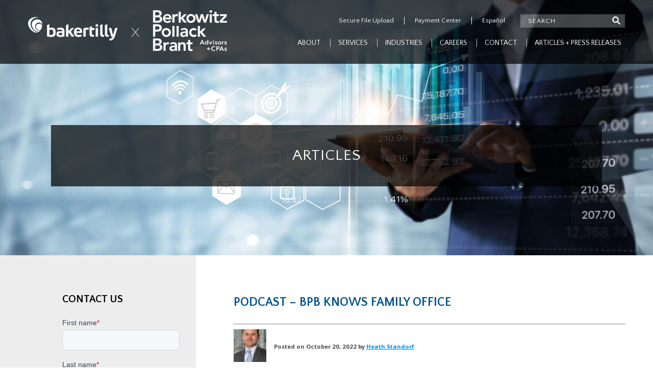

--- FILE ---
content_type: text/html; charset=UTF-8
request_url: https://www.bpbcpa.com/podcast-bpb-knows-family-office/
body_size: 22401
content:
<!DOCTYPE html>
<html lang="en-US">
<head>
<meta charset="UTF-8" />
<meta name="viewport" content="width=device-width, initial-scale=1.0, minimum-scale=1.0">


<title>Podcast - BPB Knows Family Office</title>

<!-- Stylesheets -->
<link rel="stylesheet" type="text/css" href="https://www.bpbcpa.com/wp-content/themes/bpbcpa2018/style.css" />

<!-- Fonts -->
<link href="https://fonts.googleapis.com/css?family=Open+Sans:400,600,700,800" rel="stylesheet">
<link href="https://fonts.googleapis.com/css?family=Quattrocento+Sans:400,700" rel="stylesheet">

<!-- Javascripts -->
<script src="https://www.bpbcpa.com/wp-content/themes/bpbcpa2018/js/jquery.min.js"></script>
<script src="https://www.bpbcpa.com/wp-content/themes/bpbcpa2018/js/slick.min.js"></script>

<!-- Javascript to display current year in footer -->
<script>
  // Get the current year
  let currentDate = new Date();
  let currentYear = currentDate.getFullYear();

  // Find the element with the id "currentYear"
  let currentYearElement = document.getElementById("currentYear");

  // Update the content of the element with the current year
  currentYearElement.textContent = currentYear;
</script>
	
	


<meta name='robots' content='index, follow, max-image-preview:large, max-snippet:-1, max-video-preview:-1' />

	<!-- This site is optimized with the Yoast SEO plugin v26.8 - https://yoast.com/product/yoast-seo-wordpress/ -->
	<meta name="description" content="Family offices handle governance, cash management and legacy planning for multi-generation and high-net-worth families." />
	<link rel="canonical" href="https://www.bpbcpa.com/podcast-bpb-knows-family-office/" />
	<meta property="og:locale" content="en_US" />
	<meta property="og:type" content="article" />
	<meta property="og:title" content="Podcast - BPB Knows Family Office" />
	<meta property="og:description" content="Family offices handle governance, cash management and legacy planning for multi-generation and high-net-worth families." />
	<meta property="og:url" content="https://www.bpbcpa.com/podcast-bpb-knows-family-office/" />
	<meta property="og:site_name" content="Berkowitz Pollack Brant Advisors + CPAs" />
	<meta property="article:publisher" content="https://www.facebook.com/berkowitzpollackbrant/" />
	<meta property="article:published_time" content="2022-10-20T12:21:05+00:00" />
	<meta property="og:image" content="https://www.bpbcpa.com/wp-content/uploads/2020/04/Standorf-Heath-Dec-2024-scaled-e1734969881383-300x300.jpg" />
	<meta property="og:image:width" content="300" />
	<meta property="og:image:height" content="260" />
	<meta property="og:image:type" content="image/png" />
	<meta name="author" content="mgracey" />
	<meta name="twitter:card" content="summary_large_image" />
	<meta name="twitter:label1" content="Written by" />
	<meta name="twitter:data1" content="mgracey" />
	<meta name="twitter:label2" content="Est. reading time" />
	<meta name="twitter:data2" content="1 minute" />
	<script type="application/ld+json" class="yoast-schema-graph">{"@context":"https://schema.org","@graph":[{"@type":"Article","@id":"https://www.bpbcpa.com/podcast-bpb-knows-family-office/#article","isPartOf":{"@id":"https://www.bpbcpa.com/podcast-bpb-knows-family-office/"},"author":{"name":"mgracey","@id":"https://www.bpbcpa.com/#/schema/person/252dfaa7e7dd4fdae8750d8db811688a"},"headline":"Podcast &#8211; BPB Knows Family Office","datePublished":"2022-10-20T12:21:05+00:00","mainEntityOfPage":{"@id":"https://www.bpbcpa.com/podcast-bpb-knows-family-office/"},"wordCount":26,"keywords":["family office","outsourced CFO","UHNW"],"articleSection":["Business Owners","Family Office","Small Business","Tax"],"inLanguage":"en-US"},{"@type":"WebPage","@id":"https://www.bpbcpa.com/podcast-bpb-knows-family-office/","url":"https://www.bpbcpa.com/podcast-bpb-knows-family-office/","name":"Podcast - BPB Knows Family Office","isPartOf":{"@id":"https://www.bpbcpa.com/#website"},"datePublished":"2022-10-20T12:21:05+00:00","author":{"@id":"https://www.bpbcpa.com/#/schema/person/252dfaa7e7dd4fdae8750d8db811688a"},"description":"Family offices handle governance, cash management and legacy planning for multi-generation and high-net-worth families.","breadcrumb":{"@id":"https://www.bpbcpa.com/podcast-bpb-knows-family-office/#breadcrumb"},"inLanguage":"en-US","potentialAction":[{"@type":"ReadAction","target":["https://www.bpbcpa.com/podcast-bpb-knows-family-office/"]}]},{"@type":"BreadcrumbList","@id":"https://www.bpbcpa.com/podcast-bpb-knows-family-office/#breadcrumb","itemListElement":[{"@type":"ListItem","position":1,"name":"Home","item":"https://www.bpbcpa.com/"},{"@type":"ListItem","position":2,"name":"Podcast &#8211; BPB Knows Family Office"}]},{"@type":"WebSite","@id":"https://www.bpbcpa.com/#website","url":"https://www.bpbcpa.com/","name":"Berkowitz Pollack Brant Advisors + CPAs","description":"A comprehensive approach to income, estate, financial and business planning.","potentialAction":[{"@type":"SearchAction","target":{"@type":"EntryPoint","urlTemplate":"https://www.bpbcpa.com/?s={search_term_string}"},"query-input":{"@type":"PropertyValueSpecification","valueRequired":true,"valueName":"search_term_string"}}],"inLanguage":"en-US"},{"@type":"Person","@id":"https://www.bpbcpa.com/#/schema/person/252dfaa7e7dd4fdae8750d8db811688a","name":"mgracey","image":{"@type":"ImageObject","inLanguage":"en-US","@id":"https://www.bpbcpa.com/#/schema/person/image/","url":"https://secure.gravatar.com/avatar/8d2d5d653c2a51658b1333735609f99944b5d296a4103150b067b6dd59782c12?s=96&d=mm&r=g","contentUrl":"https://secure.gravatar.com/avatar/8d2d5d653c2a51658b1333735609f99944b5d296a4103150b067b6dd59782c12?s=96&d=mm&r=g","caption":"mgracey"},"url":"https://www.bpbcpa.com/author/mgracey/"}]}</script>
	<!-- / Yoast SEO plugin. -->


		
	<style id='wp-img-auto-sizes-contain-inline-css' type='text/css'>
img:is([sizes=auto i],[sizes^="auto," i]){contain-intrinsic-size:3000px 1500px}
/*# sourceURL=wp-img-auto-sizes-contain-inline-css */
</style>
<style id='wp-emoji-styles-inline-css' type='text/css'>

	img.wp-smiley, img.emoji {
		display: inline !important;
		border: none !important;
		box-shadow: none !important;
		height: 1em !important;
		width: 1em !important;
		margin: 0 0.07em !important;
		vertical-align: -0.1em !important;
		background: none !important;
		padding: 0 !important;
	}
/*# sourceURL=wp-emoji-styles-inline-css */
</style>
<link rel='stylesheet' id='wp-block-library-css' href='https://www.bpbcpa.com/wp-includes/css/dist/block-library/style.min.css?ver=6.9' type='text/css' media='all' />
<style id='global-styles-inline-css' type='text/css'>
:root{--wp--preset--aspect-ratio--square: 1;--wp--preset--aspect-ratio--4-3: 4/3;--wp--preset--aspect-ratio--3-4: 3/4;--wp--preset--aspect-ratio--3-2: 3/2;--wp--preset--aspect-ratio--2-3: 2/3;--wp--preset--aspect-ratio--16-9: 16/9;--wp--preset--aspect-ratio--9-16: 9/16;--wp--preset--color--black: #000000;--wp--preset--color--cyan-bluish-gray: #abb8c3;--wp--preset--color--white: #ffffff;--wp--preset--color--pale-pink: #f78da7;--wp--preset--color--vivid-red: #cf2e2e;--wp--preset--color--luminous-vivid-orange: #ff6900;--wp--preset--color--luminous-vivid-amber: #fcb900;--wp--preset--color--light-green-cyan: #7bdcb5;--wp--preset--color--vivid-green-cyan: #00d084;--wp--preset--color--pale-cyan-blue: #8ed1fc;--wp--preset--color--vivid-cyan-blue: #0693e3;--wp--preset--color--vivid-purple: #9b51e0;--wp--preset--gradient--vivid-cyan-blue-to-vivid-purple: linear-gradient(135deg,rgb(6,147,227) 0%,rgb(155,81,224) 100%);--wp--preset--gradient--light-green-cyan-to-vivid-green-cyan: linear-gradient(135deg,rgb(122,220,180) 0%,rgb(0,208,130) 100%);--wp--preset--gradient--luminous-vivid-amber-to-luminous-vivid-orange: linear-gradient(135deg,rgb(252,185,0) 0%,rgb(255,105,0) 100%);--wp--preset--gradient--luminous-vivid-orange-to-vivid-red: linear-gradient(135deg,rgb(255,105,0) 0%,rgb(207,46,46) 100%);--wp--preset--gradient--very-light-gray-to-cyan-bluish-gray: linear-gradient(135deg,rgb(238,238,238) 0%,rgb(169,184,195) 100%);--wp--preset--gradient--cool-to-warm-spectrum: linear-gradient(135deg,rgb(74,234,220) 0%,rgb(151,120,209) 20%,rgb(207,42,186) 40%,rgb(238,44,130) 60%,rgb(251,105,98) 80%,rgb(254,248,76) 100%);--wp--preset--gradient--blush-light-purple: linear-gradient(135deg,rgb(255,206,236) 0%,rgb(152,150,240) 100%);--wp--preset--gradient--blush-bordeaux: linear-gradient(135deg,rgb(254,205,165) 0%,rgb(254,45,45) 50%,rgb(107,0,62) 100%);--wp--preset--gradient--luminous-dusk: linear-gradient(135deg,rgb(255,203,112) 0%,rgb(199,81,192) 50%,rgb(65,88,208) 100%);--wp--preset--gradient--pale-ocean: linear-gradient(135deg,rgb(255,245,203) 0%,rgb(182,227,212) 50%,rgb(51,167,181) 100%);--wp--preset--gradient--electric-grass: linear-gradient(135deg,rgb(202,248,128) 0%,rgb(113,206,126) 100%);--wp--preset--gradient--midnight: linear-gradient(135deg,rgb(2,3,129) 0%,rgb(40,116,252) 100%);--wp--preset--font-size--small: 13px;--wp--preset--font-size--medium: 20px;--wp--preset--font-size--large: 36px;--wp--preset--font-size--x-large: 42px;--wp--preset--spacing--20: 0.44rem;--wp--preset--spacing--30: 0.67rem;--wp--preset--spacing--40: 1rem;--wp--preset--spacing--50: 1.5rem;--wp--preset--spacing--60: 2.25rem;--wp--preset--spacing--70: 3.38rem;--wp--preset--spacing--80: 5.06rem;--wp--preset--shadow--natural: 6px 6px 9px rgba(0, 0, 0, 0.2);--wp--preset--shadow--deep: 12px 12px 50px rgba(0, 0, 0, 0.4);--wp--preset--shadow--sharp: 6px 6px 0px rgba(0, 0, 0, 0.2);--wp--preset--shadow--outlined: 6px 6px 0px -3px rgb(255, 255, 255), 6px 6px rgb(0, 0, 0);--wp--preset--shadow--crisp: 6px 6px 0px rgb(0, 0, 0);}:where(.is-layout-flex){gap: 0.5em;}:where(.is-layout-grid){gap: 0.5em;}body .is-layout-flex{display: flex;}.is-layout-flex{flex-wrap: wrap;align-items: center;}.is-layout-flex > :is(*, div){margin: 0;}body .is-layout-grid{display: grid;}.is-layout-grid > :is(*, div){margin: 0;}:where(.wp-block-columns.is-layout-flex){gap: 2em;}:where(.wp-block-columns.is-layout-grid){gap: 2em;}:where(.wp-block-post-template.is-layout-flex){gap: 1.25em;}:where(.wp-block-post-template.is-layout-grid){gap: 1.25em;}.has-black-color{color: var(--wp--preset--color--black) !important;}.has-cyan-bluish-gray-color{color: var(--wp--preset--color--cyan-bluish-gray) !important;}.has-white-color{color: var(--wp--preset--color--white) !important;}.has-pale-pink-color{color: var(--wp--preset--color--pale-pink) !important;}.has-vivid-red-color{color: var(--wp--preset--color--vivid-red) !important;}.has-luminous-vivid-orange-color{color: var(--wp--preset--color--luminous-vivid-orange) !important;}.has-luminous-vivid-amber-color{color: var(--wp--preset--color--luminous-vivid-amber) !important;}.has-light-green-cyan-color{color: var(--wp--preset--color--light-green-cyan) !important;}.has-vivid-green-cyan-color{color: var(--wp--preset--color--vivid-green-cyan) !important;}.has-pale-cyan-blue-color{color: var(--wp--preset--color--pale-cyan-blue) !important;}.has-vivid-cyan-blue-color{color: var(--wp--preset--color--vivid-cyan-blue) !important;}.has-vivid-purple-color{color: var(--wp--preset--color--vivid-purple) !important;}.has-black-background-color{background-color: var(--wp--preset--color--black) !important;}.has-cyan-bluish-gray-background-color{background-color: var(--wp--preset--color--cyan-bluish-gray) !important;}.has-white-background-color{background-color: var(--wp--preset--color--white) !important;}.has-pale-pink-background-color{background-color: var(--wp--preset--color--pale-pink) !important;}.has-vivid-red-background-color{background-color: var(--wp--preset--color--vivid-red) !important;}.has-luminous-vivid-orange-background-color{background-color: var(--wp--preset--color--luminous-vivid-orange) !important;}.has-luminous-vivid-amber-background-color{background-color: var(--wp--preset--color--luminous-vivid-amber) !important;}.has-light-green-cyan-background-color{background-color: var(--wp--preset--color--light-green-cyan) !important;}.has-vivid-green-cyan-background-color{background-color: var(--wp--preset--color--vivid-green-cyan) !important;}.has-pale-cyan-blue-background-color{background-color: var(--wp--preset--color--pale-cyan-blue) !important;}.has-vivid-cyan-blue-background-color{background-color: var(--wp--preset--color--vivid-cyan-blue) !important;}.has-vivid-purple-background-color{background-color: var(--wp--preset--color--vivid-purple) !important;}.has-black-border-color{border-color: var(--wp--preset--color--black) !important;}.has-cyan-bluish-gray-border-color{border-color: var(--wp--preset--color--cyan-bluish-gray) !important;}.has-white-border-color{border-color: var(--wp--preset--color--white) !important;}.has-pale-pink-border-color{border-color: var(--wp--preset--color--pale-pink) !important;}.has-vivid-red-border-color{border-color: var(--wp--preset--color--vivid-red) !important;}.has-luminous-vivid-orange-border-color{border-color: var(--wp--preset--color--luminous-vivid-orange) !important;}.has-luminous-vivid-amber-border-color{border-color: var(--wp--preset--color--luminous-vivid-amber) !important;}.has-light-green-cyan-border-color{border-color: var(--wp--preset--color--light-green-cyan) !important;}.has-vivid-green-cyan-border-color{border-color: var(--wp--preset--color--vivid-green-cyan) !important;}.has-pale-cyan-blue-border-color{border-color: var(--wp--preset--color--pale-cyan-blue) !important;}.has-vivid-cyan-blue-border-color{border-color: var(--wp--preset--color--vivid-cyan-blue) !important;}.has-vivid-purple-border-color{border-color: var(--wp--preset--color--vivid-purple) !important;}.has-vivid-cyan-blue-to-vivid-purple-gradient-background{background: var(--wp--preset--gradient--vivid-cyan-blue-to-vivid-purple) !important;}.has-light-green-cyan-to-vivid-green-cyan-gradient-background{background: var(--wp--preset--gradient--light-green-cyan-to-vivid-green-cyan) !important;}.has-luminous-vivid-amber-to-luminous-vivid-orange-gradient-background{background: var(--wp--preset--gradient--luminous-vivid-amber-to-luminous-vivid-orange) !important;}.has-luminous-vivid-orange-to-vivid-red-gradient-background{background: var(--wp--preset--gradient--luminous-vivid-orange-to-vivid-red) !important;}.has-very-light-gray-to-cyan-bluish-gray-gradient-background{background: var(--wp--preset--gradient--very-light-gray-to-cyan-bluish-gray) !important;}.has-cool-to-warm-spectrum-gradient-background{background: var(--wp--preset--gradient--cool-to-warm-spectrum) !important;}.has-blush-light-purple-gradient-background{background: var(--wp--preset--gradient--blush-light-purple) !important;}.has-blush-bordeaux-gradient-background{background: var(--wp--preset--gradient--blush-bordeaux) !important;}.has-luminous-dusk-gradient-background{background: var(--wp--preset--gradient--luminous-dusk) !important;}.has-pale-ocean-gradient-background{background: var(--wp--preset--gradient--pale-ocean) !important;}.has-electric-grass-gradient-background{background: var(--wp--preset--gradient--electric-grass) !important;}.has-midnight-gradient-background{background: var(--wp--preset--gradient--midnight) !important;}.has-small-font-size{font-size: var(--wp--preset--font-size--small) !important;}.has-medium-font-size{font-size: var(--wp--preset--font-size--medium) !important;}.has-large-font-size{font-size: var(--wp--preset--font-size--large) !important;}.has-x-large-font-size{font-size: var(--wp--preset--font-size--x-large) !important;}
/*# sourceURL=global-styles-inline-css */
</style>

<style id='classic-theme-styles-inline-css' type='text/css'>
/*! This file is auto-generated */
.wp-block-button__link{color:#fff;background-color:#32373c;border-radius:9999px;box-shadow:none;text-decoration:none;padding:calc(.667em + 2px) calc(1.333em + 2px);font-size:1.125em}.wp-block-file__button{background:#32373c;color:#fff;text-decoration:none}
/*# sourceURL=/wp-includes/css/classic-themes.min.css */
</style>
<link rel='stylesheet' id='video_popup_main_style-css' href='https://www.bpbcpa.com/wp-content/plugins/video-popup/assets/css/videoPopup.css?ver=2.0.3' type='text/css' media='all' />
<link rel='stylesheet' id='widgetopts-styles-css' href='https://www.bpbcpa.com/wp-content/plugins/widget-options/assets/css/widget-options.css?ver=4.1.3' type='text/css' media='all' />
<link rel='stylesheet' id='cmplz-general-css' href='https://www.bpbcpa.com/wp-content/plugins/complianz-gdpr-premium/assets/css/cookieblocker.min.css?ver=1769706907' type='text/css' media='all' />
<link rel='stylesheet' id='sssi-shared-css' href='https://www.bpbcpa.com/wp-content/plugins/super-simple-social-share-icons/assets/css/sssi-shared.css?ver=1.0.2' type='text/css' media='all' />
<link rel='stylesheet' id='sssi-frontend-css' href='https://www.bpbcpa.com/wp-content/plugins/super-simple-social-share-icons/assets/css/sssi-frontend.css?ver=1.0.2' type='text/css' media='all' />
<link rel='stylesheet' id='shiftnav-css' href='https://www.bpbcpa.com/wp-content/plugins/shiftnav-responsive-mobile-menu/assets/css/shiftnav.min.css?ver=1.8.2' type='text/css' media='all' />
<link rel='stylesheet' id='shiftnav-font-awesome-css' href='https://www.bpbcpa.com/wp-content/plugins/shiftnav-responsive-mobile-menu/assets/css/fontawesome/css/font-awesome.min.css?ver=1.8.2' type='text/css' media='all' />
<link rel='stylesheet' id='shiftnav-standard-dark-css' href='https://www.bpbcpa.com/wp-content/plugins/shiftnav-responsive-mobile-menu/assets/css/skins/standard-dark.css?ver=1.8.2' type='text/css' media='all' />
<link rel='stylesheet' id='wp-paginate-css' href='https://www.bpbcpa.com/wp-content/plugins/wp-paginate/css/wp-paginate.css?ver=2.2.4' type='text/css' media='screen' />
<script type="text/javascript" src="https://www.bpbcpa.com/wp-includes/js/jquery/jquery.min.js?ver=3.7.1" id="jquery-core-js"></script>
<script type="text/javascript" src="https://www.bpbcpa.com/wp-includes/js/jquery/jquery-migrate.min.js?ver=3.4.1" id="jquery-migrate-js"></script>
<script type="text/javascript" src="https://www.bpbcpa.com/wp-content/plugins/handl-utm-grabber/js/js.cookie.js?ver=6.9" id="js.cookie-js"></script>
<script type="text/javascript" id="handl-utm-grabber-js-extra">
/* <![CDATA[ */
var handl_utm = [];
//# sourceURL=handl-utm-grabber-js-extra
/* ]]> */
</script>
<script type="text/javascript" src="https://www.bpbcpa.com/wp-content/plugins/handl-utm-grabber/js/handl-utm-grabber.js?ver=6.9" id="handl-utm-grabber-js"></script>
<script type="text/javascript" id="video_popup_main_modal-js-extra">
/* <![CDATA[ */
var theVideoPopupGeneralOptions = {"wrap_close":"false","no_cookie":"false","debug":"0"};
//# sourceURL=video_popup_main_modal-js-extra
/* ]]> */
</script>
<script type="text/javascript" src="https://www.bpbcpa.com/wp-content/plugins/video-popup/assets/js/videoPopup.js?ver=2.0.3" id="video_popup_main_modal-js"></script>
<link rel="https://api.w.org/" href="https://www.bpbcpa.com/wp-json/" /><link rel="alternate" title="JSON" type="application/json" href="https://www.bpbcpa.com/wp-json/wp/v2/posts/21940" /><link rel="EditURI" type="application/rsd+xml" title="RSD" href="https://www.bpbcpa.com/xmlrpc.php?rsd" />
<link rel='shortlink' href='https://www.bpbcpa.com/?p=21940' />
<!-- Google tag (gtag.js) -->
<script type="text/plain" data-service="google-analytics" data-category="statistics" async data-cmplz-src="https://www.googletagmanager.com/gtag/js?id=G-X85YS9WD80"></script>
<script>
  window.dataLayer = window.dataLayer || [];
  function gtag(){dataLayer.push(arguments);}
  gtag('js', new Date());

  gtag('config', 'G-X85YS9WD80');
</script>

<!-- Global site tag (gtag.js) - Google Analytics -->
<script type="text/plain" data-service="google-analytics" data-category="statistics" async data-cmplz-src="https://www.googletagmanager.com/gtag/js?id=UA-77867-8"></script>
<script>
  window.dataLayer = window.dataLayer || [];
  function gtag(){dataLayer.push(arguments);}
  gtag('js', new Date());

  gtag('config', 'UA-77867-8');
</script>



<!-- Facebook Pixel Code -->
<script type="text/plain" data-service="facebook" data-category="marketing">
!function(f,b,e,v,n,t,s)
{if(f.fbq)return;n=f.fbq=function(){n.callMethod?
n.callMethod.apply(n,arguments):n.queue.push(arguments)};
if(!f._fbq)f._fbq=n;n.push=n;n.loaded=!0;n.version='2.0';
n.queue=[];t=b.createElement(e);t.async=!0;
t.src=v;s=b.getElementsByTagName(e)[0];
s.parentNode.insertBefore(t,s)}(window, document,'script',
'https://connect.facebook.net/en_US/fbevents.js');
fbq('init', '571363713860250');
fbq('track', 'PageView');
</script>
<noscript><img height="1" width="1" style="display:none"
src="https://www.facebook.com/tr?id=571363713860250&ev=PageView&noscript=1"
/></noscript>
<!-- End Facebook Pixel Code -->

<meta name="facebook-domain-verification" content="8c1jwdheravjcumsuaqtv4dbmny8io" />            <script type="text/javascript"><!--
                                function powerpress_pinw(pinw_url){window.open(pinw_url, 'PowerPressPlayer','toolbar=0,status=0,resizable=1,width=460,height=320');	return false;}
                //-->

                // tabnab protection
                window.addEventListener('load', function () {
                    // make all links have rel="noopener noreferrer"
                    document.querySelectorAll('a[target="_blank"]').forEach(link => {
                        link.setAttribute('rel', 'noopener noreferrer');
                    });
                });
            </script>
            <script type="text/javascript">
	window._se_plugin_version = '8.1.9';
</script>

		<!-- ShiftNav CSS
	================================================================ -->
		<style type="text/css" id="shiftnav-dynamic-css">
				@media only screen and (min-width:769px){ #shiftnav-toggle-main, .shiftnav-toggle-mobile{ display:none; } .shiftnav-wrap { padding-top:0 !important; } }
	@media only screen and (max-width:768px){ #mainNav{ display:none !important; } }

/* Status: Loaded from Transient */
		</style>
		<!-- end ShiftNav CSS -->

				<style>.cmplz-hidden {
					display: none !important;
				}</style><link rel="icon" href="https://www.bpbcpa.com/wp-content/uploads/2023/08/cropped-BPB-AA-color-square200-pxls-32x32.png" sizes="32x32" />
<link rel="icon" href="https://www.bpbcpa.com/wp-content/uploads/2023/08/cropped-BPB-AA-color-square200-pxls-192x192.png" sizes="192x192" />
<link rel="apple-touch-icon" href="https://www.bpbcpa.com/wp-content/uploads/2023/08/cropped-BPB-AA-color-square200-pxls-180x180.png" />
<meta name="msapplication-TileImage" content="https://www.bpbcpa.com/wp-content/uploads/2023/08/cropped-BPB-AA-color-square200-pxls-270x270.png" />
		<style type="text/css" id="wp-custom-css">
			.fts-instagram-inline-block-centered, .fts-facebook-inline-block-centered, .fts-twitter-inline-block-centered {
	overflow: auto !important;
	height: 400px !important;
}

.wp-block-column {
	column-count: 3;
	column-gap: 50px;
	padding-top: 25px;
}
.wp-block-column h4 {
	font-size: 20px;
	padding-bottom: 5px;
}
.wp-block-group {
	break-inside: avoid;
}
.wp-block-column .wp-block-group:first-child {
	margin-top: -27px;
}
.wp-block-column ul {
	list-style: none;
	margin: 0;
	padding: 0;
}
.wp-block-list a {
		color: #1ebfe8 !important;
}
.wp-block-list li.bakertilly a {
	padding-right: 25px;
}
.wp-block-list li.bakertilly a {
	background: url('/wp-content/uploads/2026/01/icon-bakertilly.png') center right no-repeat;
}

@media (max-width: 1200px) {
	.wp-block-column {
	column-count: 2;
	}
}
@media (max-width: 1000px) {
	.wp-block-column {
	column-count: 1;
	}
}
@media (max-width: 780px) {
	.wp-block-column {
	padding-left: 40px;
	}
}		</style>
		<link rel='stylesheet' id='mediaelement-css' href='https://www.bpbcpa.com/wp-includes/js/mediaelement/mediaelementplayer-legacy.min.css?ver=4.2.17' type='text/css' media='all' />
<link rel='stylesheet' id='wp-mediaelement-css' href='https://www.bpbcpa.com/wp-includes/js/mediaelement/wp-mediaelement.min.css?ver=6.9' type='text/css' media='all' />
</head>
<body data-cmplz=1 class="wp-singular post-template-default single single-post postid-21940 single-format-standard wp-theme-bpbcpa2018">
	
	
	<div id="mainImage" data-type="background" data-speed="-5" style="background-image: url(https://www.bpbcpa.com/wp-content/uploads/2019/03/financial-technology.jpg);">	
		<div id="header">
			<div class="wrapper">
				
								
				<div id="topNav">
				
						<div class="menu-top-menu-container"><ul id="menu-top-menu" class="menu"><li id="menu-item-22188" class="menu-item menu-item-type-custom menu-item-object-custom menu-item-22188 publish"><a target="_blank" href="https://bpbcpa.app.box.com/f/78b40c3d830c4d31907e9e123ad17397">Secure File Upload</a></li>
<li id="menu-item-12124" class="menu-item menu-item-type-post_type menu-item-object-page menu-item-12124 publish"><a href="https://www.bpbcpa.com/payment-center/">Payment Center</a></li>
<li id="menu-item-10201" class="menu-item menu-item-type-post_type menu-item-object-page menu-item-10201 publish"><a href="https://www.bpbcpa.com/espanol/">Español</a></li>
</ul></div>				
										
					<form role="search" method="get" class="searchform" action="https://www.bpbcpa.com/">
						<label for="s">
						<span class="noShow">Search Box</span>
						<input type="text" class="headerSearchBox" placeholder="Search" value="" name="s"  />
						</label>
						<button type="submit" class="search-submit"><img src="https://www.bpbcpa.com/wp-content/themes/bpbcpa2018/images/icon-search.png" class="iconSearch" alt="Magnifying glass"></button>					
					</form>						
											
				</div>
				
								
				<a href="/" id="mainLogo" title="Berkowitz Pollack Brant"><span class="noShow">Berkowitz Pollack Brant</span></a>
				
								<div id="mainNav">
						<div class="menu-primary-navigation-container"><ul id="menu-primary-navigation" class="menu"><li id="menu-item-9924" class="menu-item menu-item-type-post_type menu-item-object-page menu-item-has-children menu-item-9924 publish"><a href="https://www.bpbcpa.com/firm-overview/">About</a>
<ul class="sub-menu">
	<li id="menu-item-21879" class="menu-item menu-item-type-post_type menu-item-object-page menu-item-21879 publish"><a href="https://www.bpbcpa.com/careers/">Careers</a></li>
	<li id="menu-item-9886" class="menu-item menu-item-type-post_type menu-item-object-page menu-item-9886 publish"><a href="https://www.bpbcpa.com/firm-overview/our-people/">Our People</a></li>
	<li id="menu-item-9887" class="menu-item menu-item-type-post_type menu-item-object-page menu-item-9887 publish"><a href="https://www.bpbcpa.com/firm-overview/visionmissioncore-values/">Mission, Core Values and Inclusion Statement</a></li>
	<li id="menu-item-9922" class="menu-item menu-item-type-custom menu-item-object-custom menu-item-9922 publish"><a target="_blank" href="https://peerreview.aicpa.org/">Peer Review</a></li>
</ul>
</li>
<li id="menu-item-18545" class="menu-item menu-item-type-post_type menu-item-object-page menu-item-has-children menu-item-18545 publish"><a href="https://www.bpbcpa.com/services/">Services</a>
<ul class="sub-menu">
	<li id="menu-item-18550" class="menu-item menu-item-type-custom menu-item-object-custom menu-item-has-children menu-item-18550 publish"><a href="#">Assurance and Advisory Services</a>
	<ul class="sub-menu">
		<li id="menu-item-18546" class="menu-item menu-item-type-post_type menu-item-object-services menu-item-18546 publish"><a href="https://www.bpbcpa.com/services/audit-and-attest-overview/">Audits, Reviews and Compilations</a></li>
		<li id="menu-item-18547" class="menu-item menu-item-type-post_type menu-item-object-services menu-item-18547 publish"><a href="https://www.bpbcpa.com/services/401k-plan-compliance-audits/">Employee Benefit Plan Compliance Audits</a></li>
		<li id="menu-item-18548" class="menu-item menu-item-type-post_type menu-item-object-services menu-item-18548 publish"><a href="https://www.bpbcpa.com/services/esg-information-reporting/">ESG Information Reporting</a></li>
		<li id="menu-item-18549" class="menu-item menu-item-type-post_type menu-item-object-services menu-item-18549 publish"><a href="https://www.bpbcpa.com/services/internal-controls/">Internal Controls</a></li>
	</ul>
</li>
	<li id="menu-item-18551" class="menu-item menu-item-type-custom menu-item-object-custom menu-item-has-children menu-item-18551 publish"><a href="#">Business Consulting</a>
	<ul class="sub-menu">
		<li id="menu-item-18552" class="menu-item menu-item-type-post_type menu-item-object-services menu-item-18552 publish"><a href="https://www.bpbcpa.com/services/accounting-systems-implementation/">Accounting Systems Implementation</a></li>
		<li id="menu-item-18553" class="menu-item menu-item-type-post_type menu-item-object-services menu-item-18553 publish"><a href="https://www.bpbcpa.com/services/capital-and-financial-services/">Capital and Financial Services</a></li>
		<li id="menu-item-18554" class="menu-item menu-item-type-post_type menu-item-object-services menu-item-18554 publish"><a href="https://www.bpbcpa.com/services/esg-information-reporting/">ESG Information Reporting</a></li>
		<li id="menu-item-18555" class="menu-item menu-item-type-post_type menu-item-object-services menu-item-18555 publish"><a href="https://www.bpbcpa.com/services/estate-planning-and-wealth-protection/">Estate Planning and Wealth Protection</a></li>
		<li id="menu-item-18556" class="menu-item menu-item-type-post_type menu-item-object-services menu-item-18556 publish"><a href="https://www.bpbcpa.com/services/business-consulting/">Growth and Profitability Consulting</a></li>
		<li id="menu-item-18557" class="menu-item menu-item-type-post_type menu-item-object-services menu-item-18557 publish"><a href="https://www.bpbcpa.com/services/mergers-and-acquisitions-diligence/">Mergers and Acquisitions Diligence</a></li>
		<li id="menu-item-18558" class="menu-item menu-item-type-post_type menu-item-object-services menu-item-18558 publish"><a href="https://www.bpbcpa.com/services/outsourced-cfo-services/">Outsourced CFO Services</a></li>
		<li id="menu-item-18559" class="menu-item menu-item-type-post_type menu-item-object-services menu-item-18559 publish"><a href="https://www.bpbcpa.com/services/process-improvement-audits-and-consulting/">Process Improvement Audits and Consulting</a></li>
		<li id="menu-item-18783" class="menu-item menu-item-type-post_type menu-item-object-services menu-item-18783 publish"><a href="https://www.bpbcpa.com/services/transaction-advisory-services/">Transaction Advisory Services</a></li>
	</ul>
</li>
	<li id="menu-item-18560" class="menu-item menu-item-type-custom menu-item-object-custom menu-item-has-children menu-item-18560 publish"><a href="#">Forensic and Advisory Services</a>
	<ul class="sub-menu">
		<li id="menu-item-18561" class="menu-item menu-item-type-post_type menu-item-object-services menu-item-18561 publish"><a href="https://www.bpbcpa.com/services/business-partnership-disputes/">Business and Partnership Disputes</a></li>
		<li id="menu-item-18563" class="menu-item menu-item-type-post_type menu-item-object-services menu-item-18563 publish"><a href="https://www.bpbcpa.com/services/business-valuation/">Business Valuation</a></li>
		<li id="menu-item-18564" class="menu-item menu-item-type-post_type menu-item-object-services menu-item-18564 publish"><a href="https://www.bpbcpa.com/services/computer-forensics/">Computer Forensics</a></li>
		<li id="menu-item-18565" class="menu-item menu-item-type-post_type menu-item-object-services menu-item-18565 publish"><a href="https://www.bpbcpa.com/services/family-law-services-practice/">Family Law and Matrimonial Forensics</a></li>
		<li id="menu-item-18566" class="menu-item menu-item-type-post_type menu-item-object-services menu-item-18566 publish"><a href="https://www.bpbcpa.com/services/foreign-corrupt-practices-act-fcpa-investigations/">Foreign Corrupt Practices Act (FCPA) Investigations</a></li>
		<li id="menu-item-18567" class="menu-item menu-item-type-post_type menu-item-object-services menu-item-18567 publish"><a href="https://www.bpbcpa.com/services/forensic-accounting-and-litigation-support/">Forensic Accounting</a></li>
		<li id="menu-item-18562" class="menu-item menu-item-type-post_type menu-item-object-services menu-item-18562 publish"><a href="https://www.bpbcpa.com/services/insurance-quantification-services/">Insurance Quantification Services</a></li>
		<li id="menu-item-18777" class="menu-item menu-item-type-post_type menu-item-object-services menu-item-18777 publish"><a href="https://www.bpbcpa.com/services/transaction-advisory-services/">Transaction Advisory Services</a></li>
	</ul>
</li>
	<li id="menu-item-18568" class="menu-item menu-item-type-custom menu-item-object-custom menu-item-has-children menu-item-18568 publish"><a href="#">Outsourced Solutions and Technology</a>
	<ul class="sub-menu">
		<li id="menu-item-18569" class="menu-item menu-item-type-post_type menu-item-object-services menu-item-18569 publish"><a href="https://www.bpbcpa.com/services/accounting-systems-implementation/">Accounting Systems Implementation</a></li>
		<li id="menu-item-18781" class="menu-item menu-item-type-post_type menu-item-object-services menu-item-18781 publish"><a href="https://www.bpbcpa.com/services/business-process-automation/">Business Process Automation</a></li>
		<li id="menu-item-18571" class="menu-item menu-item-type-post_type menu-item-object-services menu-item-18571 publish"><a href="https://www.bpbcpa.com/services/cloud-based-accounting-services/">Cloud-Based Accounting Services</a></li>
		<li id="menu-item-22240" class="menu-item menu-item-type-post_type menu-item-object-services menu-item-22240 publish"><a href="https://www.bpbcpa.com/services/cyber-security-risk-mitigation-and-crisis-response/">Cyber Security Risk Mitigation and Crisis Response</a></li>
		<li id="menu-item-22922" class="menu-item menu-item-type-post_type menu-item-object-services menu-item-22922 publish"><a href="https://www.bpbcpa.com/services/family-office-services/">Family Office Services</a></li>
		<li id="menu-item-18779" class="menu-item menu-item-type-post_type menu-item-object-services menu-item-18779 publish"><a href="https://www.bpbcpa.com/services/outsourced-accounting/">Outsourced Accounting Services</a></li>
		<li id="menu-item-22239" class="menu-item menu-item-type-post_type menu-item-object-services menu-item-22239 publish"><a href="https://www.bpbcpa.com/services/outsourced-it-services/">Outsourced IT Services</a></li>
		<li id="menu-item-22450" class="menu-item menu-item-type-post_type menu-item-object-page menu-item-22450 publish"><a href="https://www.bpbcpa.com/recruiting-services-and-talent-acquisition/">Recruiting Services and Talent Acquisition</a></li>
		<li id="menu-item-18782" class="menu-item menu-item-type-post_type menu-item-object-services menu-item-18782 publish"><a href="https://www.bpbcpa.com/services/systems-intelligence/">Systems Intelligence</a></li>
	</ul>
</li>
	<li id="menu-item-18570" class="menu-item menu-item-type-custom menu-item-object-custom menu-item-has-children menu-item-18570 publish"><a href="#">Tax Consulting &#8211; US and International</a>
	<ul class="sub-menu">
		<li id="menu-item-18572" class="menu-item menu-item-type-post_type menu-item-object-services menu-item-18572 publish"><a href="https://www.bpbcpa.com/services/credits-and-incentives/">Credits and Incentives</a></li>
		<li id="menu-item-18573" class="menu-item menu-item-type-post_type menu-item-object-services menu-item-18573 publish"><a href="https://www.bpbcpa.com/services/estate-planning-and-wealth-protection/">Estate Planning and Wealth Protection</a></li>
		<li id="menu-item-22923" class="menu-item menu-item-type-post_type menu-item-object-services menu-item-22923 publish"><a href="https://www.bpbcpa.com/services/family-office-services/">Family Office Services</a></li>
		<li id="menu-item-18574" class="menu-item menu-item-type-post_type menu-item-object-services menu-item-18574 publish"><a href="https://www.bpbcpa.com/services/ic-disc-studies/">IC-DISC Studies</a></li>
		<li id="menu-item-18575" class="menu-item menu-item-type-post_type menu-item-object-services menu-item-18575 publish"><a href="https://www.bpbcpa.com/services/international-private-client-services/">International Private Client Services</a></li>
		<li id="menu-item-18577" class="menu-item menu-item-type-post_type menu-item-object-services menu-item-18577 publish"><a href="https://www.bpbcpa.com/services/real-estate-tax-and-services/">Real Estate Tax and Advisory Services</a></li>
		<li id="menu-item-18578" class="menu-item menu-item-type-post_type menu-item-object-services menu-item-18578 publish"><a href="https://www.bpbcpa.com/services/state-local-tax-consulting/">State and Local Tax Planning</a></li>
		<li id="menu-item-18579" class="menu-item menu-item-type-post_type menu-item-object-services menu-item-18579 publish"><a href="https://www.bpbcpa.com/services/tax-controversy/">Tax Controversy</a></li>
	</ul>
</li>
</ul>
</li>
<li id="menu-item-9868" class="menu-item menu-item-type-post_type menu-item-object-page menu-item-has-children menu-item-9868 publish"><a href="https://www.bpbcpa.com/industries/">Industries</a>
<ul class="sub-menu">
	<li id="menu-item-9893" class="menu-item menu-item-type-post_type menu-item-object-industries menu-item-9893 publish"><a href="https://www.bpbcpa.com/industries/agricultural-and-farming/">Agricultural and Farming</a></li>
	<li id="menu-item-9894" class="menu-item menu-item-type-post_type menu-item-object-industries menu-item-9894 publish"><a href="https://www.bpbcpa.com/industries/athletes-and-entertainers/">Athletes and Entertainers</a></li>
	<li id="menu-item-10049" class="menu-item menu-item-type-post_type menu-item-object-industries menu-item-10049 publish"><a href="https://www.bpbcpa.com/industries/aviation-and-airlines/">Aviation and Airlines</a></li>
	<li id="menu-item-9895" class="menu-item menu-item-type-post_type menu-item-object-industries menu-item-9895 publish"><a href="https://www.bpbcpa.com/industries/construction-and-development/">Construction and Development of Real Estate, Infrastructure and Heavy Equipment Projects</a></li>
	<li id="menu-item-9896" class="menu-item menu-item-type-post_type menu-item-object-industries menu-item-9896 publish"><a href="https://www.bpbcpa.com/industries/not-for-profit/">Not-For-Profit</a></li>
	<li id="menu-item-10048" class="menu-item menu-item-type-post_type menu-item-object-industries menu-item-10048 publish"><a href="https://www.bpbcpa.com/industries/family-and-closely-held-businesses/">Family and Closely Held Businesses</a></li>
	<li id="menu-item-9897" class="menu-item menu-item-type-post_type menu-item-object-industries menu-item-9897 publish"><a href="https://www.bpbcpa.com/industries/financial-services/">Financial Services Industry</a></li>
	<li id="menu-item-9898" class="menu-item menu-item-type-post_type menu-item-object-industries menu-item-9898 publish"><a href="https://www.bpbcpa.com/industries/healthcare/">Healthcare, Hospitals and Physician Practices</a></li>
	<li id="menu-item-9899" class="menu-item menu-item-type-post_type menu-item-object-industries menu-item-9899 publish"><a href="https://www.bpbcpa.com/industries/wealth-and-estate-planning-and-protection/">High-Net-Worth Families, Entrepreneurs and Business Owners</a></li>
	<li id="menu-item-9900" class="menu-item menu-item-type-post_type menu-item-object-industries menu-item-9900 publish"><a href="https://www.bpbcpa.com/industries/hospitality-gary-rosenthal/">Hospitality, Travel and Tourism</a></li>
	<li id="menu-item-9901" class="menu-item menu-item-type-post_type menu-item-object-industries menu-item-9901 publish"><a href="https://www.bpbcpa.com/industries/international-trade/">International Trade</a></li>
	<li id="menu-item-9902" class="menu-item menu-item-type-post_type menu-item-object-industries menu-item-9902 publish"><a href="https://www.bpbcpa.com/industries/manufacturing/">Manufacturing and Distribution</a></li>
	<li id="menu-item-9903" class="menu-item menu-item-type-post_type menu-item-object-industries menu-item-9903 publish"><a href="https://www.bpbcpa.com/industries/professional-services/">Professional Services Firms</a></li>
	<li id="menu-item-9904" class="menu-item menu-item-type-post_type menu-item-object-industries menu-item-9904 publish"><a href="https://www.bpbcpa.com/industries/real-estate/">Real Estate Investment, Development and Management</a></li>
	<li id="menu-item-10047" class="menu-item menu-item-type-post_type menu-item-object-industries menu-item-10047 publish"><a href="https://www.bpbcpa.com/industries/retail-e-commerce-and-distribution/">Retail, E-Commerce and Distribution</a></li>
</ul>
</li>
<li id="menu-item-21874" class="menu-item menu-item-type-post_type menu-item-object-page menu-item-has-children menu-item-21874 publish"><a href="https://www.bpbcpa.com/careers/">Careers</a>
<ul class="sub-menu">
	<li id="menu-item-21877" class="menu-item menu-item-type-post_type menu-item-object-page menu-item-21877 publish"><a href="https://www.bpbcpa.com/campus-recruits/">Campus Recruits</a></li>
	<li id="menu-item-21876" class="menu-item menu-item-type-post_type menu-item-object-page menu-item-21876 publish"><a href="https://www.bpbcpa.com/lateral-hires/">Lateral Hires</a></li>
	<li id="menu-item-22480" class="menu-item menu-item-type-custom menu-item-object-custom menu-item-22480 publish"><a href="https://bpbcpa.wd5.myworkdayjobs.com/BPB">Open Positions</a></li>
</ul>
</li>
<li id="menu-item-9869" class="menu-item menu-item-type-post_type menu-item-object-page menu-item-has-children menu-item-9869 publish"><a href="https://www.bpbcpa.com/contact/">Contact</a>
<ul class="sub-menu">
	<li id="menu-item-23291" class="menu-item menu-item-type-post_type menu-item-object-page menu-item-23291 publish"><a href="https://www.bpbcpa.com/locations/">Locations</a></li>
</ul>
</li>
<li id="menu-item-31" class="menu-item menu-item-type-post_type menu-item-object-page menu-item-has-children menu-item-31 publish"><a href="https://www.bpbcpa.com/articles-press-releases/">Articles + Press Releases</a>
<ul class="sub-menu">
	<li id="menu-item-23015" class="menu-item menu-item-type-post_type menu-item-object-page menu-item-23015 publish"><a href="https://www.bpbcpa.com/recent-media-coverage/">Recent Media Coverage</a></li>
</ul>
</li>
</ul></div>				</div>
							</div>
		</div>
		
		
			<div id="subpageTitle">
				<h2>Articles</h2>
			</div>

			


			
	</div>



			

	<div class="wrapper subpageContent">
	
		<div class="leftColumn">
			<aside id="sidebar" role="complementary">
<h3 class="gform_title">Contact Us</h3>
<script charset="utf-8" type="text/javascript" src="//js.hsforms.net/forms/v2.js"></script>

<script>

 hbspt.forms.create({

region: "na1",

portalId: "8712066",

formId: "5d5ee544-dc2c-4897-b0d2-d0ffa6df8e5d"

});

</script>
		
		<h3 class="widget-title">Recent Articles</h3>
		<ul>
											<li>
					<a href="https://www.bpbcpa.com/understanding-the-tax-implications-of-rental-vacation-property/">Understanding the Tax Implications of Rental Vacation Property by Angie Adames, CPA</a>
									</li>
											<li>
					<a href="https://www.bpbcpa.com/the-one-thing-business-owners-forget-about-succession-planning-its-not-about-you-by-richard-a-berkowitz-jd-cpa/">The One Thing Business Owners Forget about Succession Planning: It’s Not About You by Richard A. Berkowitz, JD, CPA</a>
									</li>
											<li>
					<a href="https://www.bpbcpa.com/obbba-expands-qualified-small-business-stock-tax-benefits/">OBBBA Expands Qualified Small Business Stock Tax Benefits by Richard E. Cabrera, JD, LLM, CPA</a>
									</li>
											<li>
					<a href="https://www.bpbcpa.com/podcast-bpb-knows-deductibility-of-rd-credits/">Podcast &#8211; BPB Knows the Deductibility of R&#038;D Credits</a>
									</li>
											<li>
					<a href="https://www.bpbcpa.com/todays-businesses-need-ai-governance-policies-and-procedures/">Today’s Businesses Need AI Governance Policies and Procedures by Brandon Bowers</a>
									</li>
					</ul>

		</aside>		</div>
		
		<div class="rightColumn">
							<h1>Podcast &#8211; BPB Knows Family Office</h1>
				
                					 										<hr />                                          
                                          <div class="author-img">
                                                                                                <a href="https://www.bpbcpa.com/people/heath-standorf-cpa/">
                                                    <img width="64" height="64" src="https://www.bpbcpa.com/wp-content/uploads/2020/04/Standorf-Heath-Dec-2024-scaled-e1734969881383-150x150.jpg" class="article-author-thumb wp-post-image" alt="View Heath&#039;s Profile" title="View Heath&#039;s Profile" decoding="async" srcset="https://www.bpbcpa.com/wp-content/uploads/2020/04/Standorf-Heath-Dec-2024-scaled-e1734969881383-150x150.jpg 150w, https://www.bpbcpa.com/wp-content/uploads/2020/04/Standorf-Heath-Dec-2024-scaled-e1734969881383-300x300.jpg 300w" sizes="(max-width: 64px) 100vw, 64px" />                                                    
                                                </a>
                                                                                          </div>
                                          <h6>
                                          Posted on October 20, 2022 
                                          		                                          		by 
                                                <a href="https://www.bpbcpa.com/people/heath-standorf-cpa/">                                                   
                                                    Heath Standorf                                                </a> 
                                                                                               
                                          </h6>
                                          <hr />
                                           				
				
				<div class="powerpress_player" id="powerpress_player_6539"><audio class="wp-audio-shortcode" id="audio-21940-1" preload="none" style="width: 100%;" controls="controls"><source type="audio/mpeg" src="https://media.blubrry.com/bpbknows/content.blubrry.com/bpbknows/BPB_Knows_Family_Office_Standorf-AAC.m4a?_=1" /><a href="https://media.blubrry.com/bpbknows/content.blubrry.com/bpbknows/BPB_Knows_Family_Office_Standorf-AAC.m4a">https://media.blubrry.com/bpbknows/content.blubrry.com/bpbknows/BPB_Knows_Family_Office_Standorf-AAC.m4a</a></audio></div><p class="powerpress_links powerpress_links_m4a" style="margin-bottom: 1px !important;">Podcast: <a href="https://media.blubrry.com/bpbknows/content.blubrry.com/bpbknows/BPB_Knows_Family_Office_Standorf-AAC.m4a" class="powerpress_link_pinw" target="_blank" title="Play in new window" onclick="return powerpress_pinw('https://www.bpbcpa.com/?powerpress_pinw=21940-podcast');" rel="nofollow">Play in new window</a> | <a href="https://media.blubrry.com/bpbknows/content.blubrry.com/bpbknows/BPB_Knows_Family_Office_Standorf-AAC.m4a" class="powerpress_link_d" title="Download" rel="nofollow" download="BPB_Knows_Family_Office_Standorf-AAC.m4a">Download</a></p><p class="powerpress_links powerpress_subscribe_links">Subscribe: <a href="https://www.bpbcpa.com/feed/podcast/?mt=2&amp&ls=1" class="powerpress_link_subscribe powerpress_link_subscribe_itunes" target="_blank" title="Subscribe on Apple Podcasts" rel="nofollow">Apple Podcasts</a> | <a href="https://subscribebyemail.com/www.bpbcpa.com/feed/podcast/" class="powerpress_link_subscribe powerpress_link_subscribe_email" target="_blank" title="Subscribe by Email" rel="nofollow">Email</a> | <a href="https://www.bpbcpa.com/feed/podcast/" class="powerpress_link_subscribe powerpress_link_subscribe_rss" target="_blank" title="Subscribe via RSS" rel="nofollow">RSS</a></p><p>In this episode Associate Director of Family Office Services <a href="https://www.bpbcpa.com/people/heath-standorf-cpa/">Heath Standorf</a> explains how high-net-worth families benefit from<a href="https://www.bpbcpa.com/services/family-office-services/"> family office services</a>.</p>         <div class="sssi-container sssi-style-brand sssi-shape-rounded"              style="--sssi-icon-size: 24px; --sssi-button-padding: 7px; --sssi-button-size: 38px; --sssi-spacing: 8px; --sssi-text-size: 18px; --sssi-border-radius: 8px">             <div class="sssi-content"                   data-text-position="above"                  data-alignment="left"                  data-text-style="normal"                  data-text-weight="normal">                                                                   <div class="sssi-buttons">                                             <a href="https://www.facebook.com/sharer/sharer.php?u=https%3A%2F%2Fwww.bpbcpa.com%2Fpodcast-bpb-knows-family-office%2F"                             class="sssi-button sssi-facebook"                            data-network="facebook"                            target="_blank"                            rel="noopener noreferrer">                             <span class="sssi-icon" role="img" aria-label="Facebook">                                 <svg xmlns="http://www.w3.org/2000/svg" width="24" height="24" viewbox="0 0 16 16" fill="currentColor" aria-hidden="true" role="img"><path d="M16 8.049c0-4.446-3.582-8.05-8-8.05C3.58 0-.002 3.603-.002 8.05c0 4.017 2.926 7.347 6.75 7.951v-5.625h-2.03V8.05H6.75V6.275c0-2.017 1.195-3.131 3.022-3.131.876 0 1.791.157 1.791.157v1.98h-1.009c-.993 0-1.303.621-1.303 1.258v1.51h2.218l-.354 2.326H9.25V16c3.824-.604 6.75-3.934 6.75-7.951" /></svg>                            </span>                         </a>                                             <a href="https://www.linkedin.com/sharing/share-offsite/?url=https%3A%2F%2Fwww.bpbcpa.com%2Fpodcast-bpb-knows-family-office%2F"                             class="sssi-button sssi-linkedin"                            data-network="linkedin"                            target="_blank"                            rel="noopener noreferrer">                             <span class="sssi-icon" role="img" aria-label="Linkedin">                                 <svg xmlns="http://www.w3.org/2000/svg" width="24" height="24" viewbox="0 0 16 16" fill="currentColor" aria-hidden="true" role="img"><path d="M0 1.146C0 .513.526 0 1.175 0h13.65C15.474 0 16 .513 16 1.146v13.708c0 .633-.526 1.146-1.175 1.146H1.175C.526 16 0 15.487 0 14.854zm4.943 12.248V6.169H2.542v7.225zm-1.2-8.212c.837 0 1.358-.554 1.358-1.248-.015-.709-.52-1.248-1.342-1.248S2.4 3.226 2.4 3.934c0 .694.521 1.248 1.327 1.248zm4.908 8.212V9.359c0-.216.016-.432.08-.586.173-.431.568-.878 1.232-.878.869 0 1.216.662 1.216 1.634v3.865h2.401V9.25c0-2.22-1.184-3.252-2.764-3.252-1.274 0-1.845.7-2.165 1.193v.025h-.016l.016-.025V6.169h-2.4c.03.678 0 7.225 0 7.225z" /></svg>                            </span>                         </a>                                             <a href="https://bsky.app/intent/post?text=Podcast+%26%238211%3B+BPB+Knows+Family+Office+https%3A%2F%2Fwww.bpbcpa.com%2Fpodcast-bpb-knows-family-office%2F"                             class="sssi-button sssi-bluesky"                            data-network="bluesky"                            target="_blank"                            rel="noopener noreferrer">                             <span class="sssi-icon" role="img" aria-label="Bluesky">                                 <svg xmlns="http://www.w3.org/2000/svg" width="24" height="24" viewbox="0 0 64 57" fill="currentColor" aria-hidden="true" role="img"><path d="M13.873 3.805C21.21 9.332 29.103 20.537 32 26.55v15.882c0-.338-.13.044-.41.867-1.512 4.456-7.418 21.847-20.923 7.944-7.111-7.32-3.819-14.64 9.125-16.85-7.405 1.264-15.73-.825-18.014-9.015C1.12 23.022 0 8.51 0 6.55 0-3.268 8.579-.182 13.873 3.805ZM50.127 3.805C42.79 9.332 34.897 20.537 32 26.55v15.882c0-.338.13.044.41.867 1.512 4.456 7.418 21.847 20.923 7.944 7.111-7.32 3.819-14.64-9.125-16.85 7.405 1.264 15.73-.825 18.014-9.015C62.88 23.022 64 8.51 64 6.55c0-9.818-8.578-6.732-13.873-2.745Z" /></svg>                            </span>                         </a>                                     </div>             </div>         </div>						<hr />
			<a href="https://www.bpbcpa.com/important-considerations-for-adapting-to-evolving-market-demands-and-changing-business-models-by-hector-e-aguililla-cpa/" rel="prev"> &larr; Previous</a>			<div style="float: right;"><a href="https://www.bpbcpa.com/is-time-running-out-for-businesses-to-buy-private-aircraft-by-angie-adames-cpa/" rel="next">Next &rarr;</a></div>

		</div>

	</div>

	<div id="footer">
		<div class="wrapper">
			<div class="footerColumn1">
				
										<a href="/" id="footerLogo"><span class="noShow">Berkowitz Pollack Brant</span></a>
				<p>Berkowitz Pollack Brant has cultivated a diverse client base that includes companies of all sizes. Our clients range from start-ups to long-standing national and international entities, including real estate developers and owners, not-for-profit organizations, healthcare entities, trusts and partnerships, and closely held businesses.</p>
				<div id="socialIcons">

<a href="https://www.facebook.com/143799582508" target="_blank" title="Facebook" class="socialIcon socialFacebook"><span class="noShow">Facebook</span></a>

<a href="https://www.linkedin.com/company/berkowitz-pollack-brant/" target="_blank" title="LinkedIn" class="socialIcon socialLinkedin"><span class="noShow">LinkedIn</span></a>


<a href="https://www.instagram.com/bpbcpa/" target="_blank" title="Instagram" class="socialIcon socialInstagram"><span class="noShow">Instagram</span></a>

<!--<a href="https://www.youtube.com/channel/UCYDhMRnnIpwkzLPaLOREdBA" target="_blank" title="Youtube" class="socialIcon socialYoutube"><span class="noShow">YouTube</span></a>-->

<!--<a href="https://bsky.app/profile/bpbcpa.bsky.social" target="_blank" title="Bluesky" class="socialIcon socialBluesky"><span class="noShow">Bluesky</span></a>-->

				</div>
				<hr />
				<div id="copyright">
					&copy; 2001 - <script>document.write(new Date().getFullYear())</script> Berkowitz Pollack Brant. All Rights Reserved
				</div>								
			</div>
			<div class="footerColumn2">
								<h3>Navigation</h3>
				<div id="footerNav">
					<div class="menu-footer-menu-container"><ul id="menu-footer-menu" class="menu"><li id="menu-item-10214" class="menu-item menu-item-type-post_type menu-item-object-page menu-item-10214 publish"><a href="https://www.bpbcpa.com/accessibility-statement/">Accessibility</a></li>
<li id="menu-item-10120" class="menu-item menu-item-type-post_type menu-item-object-page menu-item-10120 publish"><a href="https://www.bpbcpa.com/firm-overview/">About</a></li>
<li id="menu-item-21878" class="menu-item menu-item-type-post_type menu-item-object-page menu-item-21878 publish"><a href="https://www.bpbcpa.com/careers/">Careers</a></li>
<li id="menu-item-9872" class="menu-item menu-item-type-post_type menu-item-object-page menu-item-9872 publish"><a href="https://www.bpbcpa.com/contact/">Contact</a></li>
<li id="menu-item-22460" class="menu-item menu-item-type-post_type menu-item-object-page menu-item-22460 publish"><a href="https://www.bpbcpa.com/disclaimers/">Disclaimers</a></li>
<li id="menu-item-38" class="menu-item menu-item-type-custom menu-item-object-custom menu-item-38 publish"><a href="http://bpbcpa2.wpengine.com/">Home</a></li>
<li id="menu-item-9871" class="menu-item menu-item-type-post_type menu-item-object-page menu-item-9871 publish"><a href="https://www.bpbcpa.com/industries/">Industries</a></li>
<li id="menu-item-9870" class="menu-item menu-item-type-post_type menu-item-object-page menu-item-9870 publish"><a href="https://www.bpbcpa.com/services/">Services</a></li>
<li id="menu-item-9890" class="menu-item menu-item-type-post_type menu-item-object-page menu-item-9890 publish"><a href="https://www.bpbcpa.com/sitemap/">Sitemap</a></li>
</ul></div>				</div>
							</div>
			<div class="footerColumn3">
				<h3>Contact Us</h3>

													<div class="execphpwidget">					<p>200 S. Biscayne Boulevard<br />
					Seventh and Eighth Floors<br />
					Miami, Florida 33131-5351</p>
					<p><a href="tel:305-379-7000" style="text-decoration: none">305-379-7000</a> Phone</p>
					<p> &nbsp;</p>
					<p><a href="mailto:info@bpbcpa.com">info@bpbcpa.com</a></p>

<div class="sofla">Created by <a href="https://www.soflaweb.com" target="_blank" title="South Florida Web Design Studio">South Florida Web Design Studio</a></div>
</div>
						
			</div>
		</div>
	</div>
	
	<script src="https://www.bpbcpa.com/wp-content/themes/bpbcpa2018/js/parallax.js"></script>

	<script type="text/javascript">
	

	$(document).ready(function(){
	

	$(".subpageContent p:contains(' (305) 379-7000 ')").html(function(_, html) {
	   return html.split(' (305) 379-7000 ').join(' <a href="tel:305-379-7000">(305) 379-7000</a> ');
	});
	
	$(".subpageContent p:contains(' (954) 712-7000 ')").html(function(_, html) {
	   return html.split(' (954) 712-7000 ').join(' <a href="tel:954-712-7000">(954) 712-7000</a> ');
	});

	$(".subpageContent p:contains(' (561) 361-2000 ')").html(function(_, html) {
	   return html.split(' (561) 361-2000 ').join(' <a href="tel:561-361-2000">(561) 361-2000</a> ');
	});
	
	$(".subpageContent p:contains(' (561) 361-2050 ')").html(function(_, html) {
	   return html.split(' (561) 361-2050 ').join(' <a href="tel:561-361-2050">(561) 361-2050</a> ');
	});	

	$(".subpageContent p:contains(' (646) 213-7600 ')").html(function(_, html) {
	   return html.split(' (646) 213-7600 ').join(' <a href="tel:646-213-7600">(646) 213-7600</a> ');
	});

	
	
	if ($(window).width() < 480) {
		$('#recentPosts > .post').slice(-10).remove();
	}
	
	
	    $('#recentPosts').slick({
			  infinite: true,
			  slidesToShow: 5,
			  slidesToScroll: 5,
			  autoplay: true,
			  autoplaySpeed: 6000,
			  nextArrow: '<div class="slick-next"></div>',
			  prevArrow: '<div class="slick-prev"></div>',        
        	responsive: [
	            {
	                breakpoint: 481,
	                settings: 'unslick'
	            },
	            {
	                breakpoint: 1000,
					settings : {
						slidesToShow: 3,
						slidesToScroll: 3
					}
	            },
	            {
	                breakpoint: 1200,
					settings : {
						
						slidesToShow: 4,
						slidesToScroll: 4
					}
	            }
	        ]
	    });


$('#careerTestimonials').slick({
	  infinite: true,
	  slidesToShow: 4,
	  slidesToScroll: 4,
	  autoplay: true,
	  autoplaySpeed: 6000,
	  nextArrow: '<div class="slick-next"></div>',
	  prevArrow: '<div class="slick-prev"></div>',        
	responsive: [
		{
			breakpoint: 1200,
			settings: 'unslick'
		}
	]
});

$(document).on('click', 'a[href^="#"]', function (event) {
	event.preventDefault();

	$('html, body').animate({
		scrollTop: $($.attr(this, 'href')).offset().top
	}, 500);
});

$(document).on('click', '.landingButton a', function (event) {
	event.preventDefault();

	$('html, body').animate({
		scrollTop: $($.attr(this, 'href')).offset().top - 250
	}, 500);
});

	});

	
	</script>

<script type="speculationrules">
{"prefetch":[{"source":"document","where":{"and":[{"href_matches":"/*"},{"not":{"href_matches":["/wp-*.php","/wp-admin/*","/wp-content/uploads/*","/wp-content/*","/wp-content/plugins/*","/wp-content/themes/bpbcpa2018/*","/*\\?(.+)"]}},{"not":{"selector_matches":"a[rel~=\"nofollow\"]"}},{"not":{"selector_matches":".no-prefetch, .no-prefetch a"}}]},"eagerness":"conservative"}]}
</script>
        <script>
            // Do not change this comment line otherwise Speed Optimizer won't be able to detect this script

            (function () {
                function sendRequest(url, body) {
                    if(!window.fetch) {
                        const xhr = new XMLHttpRequest();
                        xhr.open("POST", url, true);
                        xhr.setRequestHeader("Content-Type", "application/json;charset=UTF-8");
                        xhr.send(JSON.stringify(body))
                        return
                    }

                    const request = fetch(url, {
                        method: 'POST',
                        body: JSON.stringify(body),
                        keepalive: true,
                        headers: {
                            'Content-Type': 'application/json;charset=UTF-8'
                        }
                    });
                }

                const calculateParentDistance = (child, parent) => {
                    let count = 0;
                    let currentElement = child;

                    // Traverse up the DOM tree until we reach parent or the top of the DOM
                    while (currentElement && currentElement !== parent) {
                        currentElement = currentElement.parentNode;
                        count++;
                    }

                    // If parent was not found in the hierarchy, return -1
                    if (!currentElement) {
                        return -1; // Indicates parent is not an ancestor of element
                    }

                    return count; // Number of layers between element and parent
                }
                const isMatchingClass = (linkRule, href, classes, ids) => {
                    return classes.includes(linkRule.value)
                }
                const isMatchingId = (linkRule, href, classes, ids) => {
                    return ids.includes(linkRule.value)
                }
                const isMatchingDomain = (linkRule, href, classes, ids) => {
                    if(!URL.canParse(href)) {
                        return false
                    }

                    const url = new URL(href)
                    const host = url.host
                    const hostsToMatch = [host]

                    if(host.startsWith('www.')) {
                        hostsToMatch.push(host.substring(4))
                    } else {
                        hostsToMatch.push('www.' + host)
                    }

                    return hostsToMatch.includes(linkRule.value)
                }
                const isMatchingExtension = (linkRule, href, classes, ids) => {
                    if(!URL.canParse(href)) {
                        return false
                    }

                    const url = new URL(href)

                    return url.pathname.endsWith('.' + linkRule.value)
                }
                const isMatchingSubdirectory = (linkRule, href, classes, ids) => {
                    if(!URL.canParse(href)) {
                        return false
                    }

                    const url = new URL(href)

                    return url.pathname.startsWith('/' + linkRule.value + '/')
                }
                const isMatchingProtocol = (linkRule, href, classes, ids) => {
                    if(!URL.canParse(href)) {
                        return false
                    }

                    const url = new URL(href)

                    return url.protocol === linkRule.value + ':'
                }
                const isMatchingExternal = (linkRule, href, classes, ids) => {
                    if(!URL.canParse(href) || !URL.canParse(document.location.href)) {
                        return false
                    }

                    const matchingProtocols = ['http:', 'https:']
                    const siteUrl = new URL(document.location.href)
                    const linkUrl = new URL(href)

                    // Links to subdomains will appear to be external matches according to JavaScript,
                    // but the PHP rules will filter those events out.
                    return matchingProtocols.includes(linkUrl.protocol) && siteUrl.host !== linkUrl.host
                }
                const isMatch = (linkRule, href, classes, ids) => {
                    switch (linkRule.type) {
                        case 'class':
                            return isMatchingClass(linkRule, href, classes, ids)
                        case 'id':
                            return isMatchingId(linkRule, href, classes, ids)
                        case 'domain':
                            return isMatchingDomain(linkRule, href, classes, ids)
                        case 'extension':
                            return isMatchingExtension(linkRule, href, classes, ids)
                        case 'subdirectory':
                            return isMatchingSubdirectory(linkRule, href, classes, ids)
                        case 'protocol':
                            return isMatchingProtocol(linkRule, href, classes, ids)
                        case 'external':
                            return isMatchingExternal(linkRule, href, classes, ids)
                        default:
                            return false;
                    }
                }
                const track = (element) => {
                    const href = element.href ?? null
                    const classes = Array.from(element.classList)
                    const ids = [element.id]
                    const linkRules = [{"type":"extension","value":"pdf"},{"type":"extension","value":"zip"},{"type":"protocol","value":"mailto"},{"type":"protocol","value":"tel"}]
                    if(linkRules.length === 0) {
                        return
                    }

                    // For link rules that target an id, we need to allow that id to appear
                    // in any ancestor up to the 7th ancestor. This loop looks for those matches
                    // and counts them.
                    linkRules.forEach((linkRule) => {
                        if(linkRule.type !== 'id') {
                            return;
                        }

                        const matchingAncestor = element.closest('#' + linkRule.value)

                        if(!matchingAncestor || matchingAncestor.matches('html, body')) {
                            return;
                        }

                        const depth = calculateParentDistance(element, matchingAncestor)

                        if(depth < 7) {
                            ids.push(linkRule.value)
                        }
                    });

                    // For link rules that target a class, we need to allow that class to appear
                    // in any ancestor up to the 7th ancestor. This loop looks for those matches
                    // and counts them.
                    linkRules.forEach((linkRule) => {
                        if(linkRule.type !== 'class') {
                            return;
                        }

                        const matchingAncestor = element.closest('.' + linkRule.value)

                        if(!matchingAncestor || matchingAncestor.matches('html, body')) {
                            return;
                        }

                        const depth = calculateParentDistance(element, matchingAncestor)

                        if(depth < 7) {
                            classes.push(linkRule.value)
                        }
                    });

                    const hasMatch = linkRules.some((linkRule) => {
                        return isMatch(linkRule, href, classes, ids)
                    })

                    if(!hasMatch) {
                        return
                    }

                    const url = "https://www.bpbcpa.com/wp-content/plugins/independent-analytics/iawp-click-endpoint.php";
                    const body = {
                        href: href,
                        classes: classes.join(' '),
                        ids: ids.join(' '),
                        ...{"payload":{"resource":"singular","singular_id":21940,"page":1},"signature":"d5445e1bf06780f225dc0d04f0f8735b"}                    };

                    sendRequest(url, body)
                }
                document.addEventListener('mousedown', function (event) {
                                        if (navigator.webdriver || /bot|crawler|spider|crawling|semrushbot|chrome-lighthouse/i.test(navigator.userAgent)) {
                        return;
                    }
                    
                    const element = event.target.closest('a')

                    if(!element) {
                        return
                    }

                    const isPro = false
                    if(!isPro) {
                        return
                    }

                    // Don't track left clicks with this event. The click event is used for that.
                    if(event.button === 0) {
                        return
                    }

                    track(element)
                })
                document.addEventListener('click', function (event) {
                                        if (navigator.webdriver || /bot|crawler|spider|crawling|semrushbot|chrome-lighthouse/i.test(navigator.userAgent)) {
                        return;
                    }
                    
                    const element = event.target.closest('a, button, input[type="submit"], input[type="button"]')

                    if(!element) {
                        return
                    }

                    const isPro = false
                    if(!isPro) {
                        return
                    }

                    track(element)
                })
                document.addEventListener('play', function (event) {
                                        if (navigator.webdriver || /bot|crawler|spider|crawling|semrushbot|chrome-lighthouse/i.test(navigator.userAgent)) {
                        return;
                    }
                    
                    const element = event.target.closest('audio, video')

                    if(!element) {
                        return
                    }

                    const isPro = false
                    if(!isPro) {
                        return
                    }

                    track(element)
                }, true)
                document.addEventListener("DOMContentLoaded", function (e) {
                    if (document.hasOwnProperty("visibilityState") && document.visibilityState === "prerender") {
                        return;
                    }

                                            if (navigator.webdriver || /bot|crawler|spider|crawling|semrushbot|chrome-lighthouse/i.test(navigator.userAgent)) {
                            return;
                        }
                    
                    let referrer_url = null;

                    if (typeof document.referrer === 'string' && document.referrer.length > 0) {
                        referrer_url = document.referrer;
                    }

                    const params = location.search.slice(1).split('&').reduce((acc, s) => {
                        const [k, v] = s.split('=');
                        return Object.assign(acc, {[k]: v});
                    }, {});

                    const url = "https://www.bpbcpa.com/wp-json/iawp/search";
                    const body = {
                        referrer_url,
                        utm_source: params.utm_source,
                        utm_medium: params.utm_medium,
                        utm_campaign: params.utm_campaign,
                        utm_term: params.utm_term,
                        utm_content: params.utm_content,
                        gclid: params.gclid,
                        ...{"payload":{"resource":"singular","singular_id":21940,"page":1},"signature":"d5445e1bf06780f225dc0d04f0f8735b"}                    };

                    sendRequest(url, body)
                });
            })();
        </script>
        <!-- Accessibe Widget -->
<script>
    (function(){
        var s    = document.createElement('script');
        var h    = document.querySelector('head') || document.body;
        s.src    = 'https://acsbapp.com/apps/app/dist/js/app.js';
        s.async  = true;
        s.onload = function(){
            acsbJS.init({
                statementLink    : '',
                footerHtml       : '<a href="https://www.soflaweb.com/services/website-accessibility/">Web Accessibility by SoFlaWeb.com</a>',
                hideMobile       : false,
                hideTrigger      : false,
                disableBgProcess : false,
                language         : 'en',
                position         : 'left',
                leadColor        : '#3c6dc3',
                triggerColor     : '#3c6dc3',
                triggerRadius    : '50%',
                triggerPositionX : 'right',
                triggerPositionY : 'bottom',
                triggerIcon      : 'people',
                triggerSize      : 'medium',
                triggerOffsetX   : 20,
                triggerOffsetY   : 20,
                mobile           : {
                    triggerSize      : 'small',
                    triggerPositionX : 'right',
                    triggerPositionY : 'center',
                    triggerOffsetX   : 10,
                    triggerOffsetY   : 0,
                    triggerRadius    : '50%'
                }
            });
        };
        h.appendChild(s);
    })();
</script>
<!-- End Accessibe Widget -->
<!-- Consent Management powered by Complianz | GDPR/CCPA Cookie Consent https://wordpress.org/plugins/complianz-gdpr -->
<div id="cmplz-cookiebanner-container"><div class="cmplz-cookiebanner cmplz-hidden banner-1 banner-a optout cmplz-bottom-left cmplz-categories-type-view-preferences" aria-modal="true" data-nosnippet="true" role="dialog" aria-live="polite" aria-labelledby="cmplz-header-1-optout" aria-describedby="cmplz-message-1-optout">
	<div class="cmplz-header">
		<div class="cmplz-logo"></div>
		<div class="cmplz-title" id="cmplz-header-1-optout">Manage Consent</div>
		<div class="cmplz-close" tabindex="0" role="button" aria-label="Close dialog">
			<svg aria-hidden="true" focusable="false" data-prefix="fas" data-icon="times" class="svg-inline--fa fa-times fa-w-11" role="img" xmlns="http://www.w3.org/2000/svg" viewBox="0 0 352 512"><path fill="currentColor" d="M242.72 256l100.07-100.07c12.28-12.28 12.28-32.19 0-44.48l-22.24-22.24c-12.28-12.28-32.19-12.28-44.48 0L176 189.28 75.93 89.21c-12.28-12.28-32.19-12.28-44.48 0L9.21 111.45c-12.28 12.28-12.28 32.19 0 44.48L109.28 256 9.21 356.07c-12.28 12.28-12.28 32.19 0 44.48l22.24 22.24c12.28 12.28 32.2 12.28 44.48 0L176 322.72l100.07 100.07c12.28 12.28 32.2 12.28 44.48 0l22.24-22.24c12.28-12.28 12.28-32.19 0-44.48L242.72 256z"></path></svg>
		</div>
	</div>

	<div class="cmplz-divider cmplz-divider-header"></div>
	<div class="cmplz-body">
		<div class="cmplz-message" id="cmplz-message-1-optout">To provide the best experiences, we use technologies like cookies to store and/or access device information. Consenting to these technologies will allow us to process data such as browsing behavior or unique IDs on this site. Not consenting or withdrawing consent, may adversely affect certain features and functions.</div>
		<!-- categories start -->
		<div class="cmplz-categories">
			<details class="cmplz-category cmplz-functional" >
				<summary>
						<span class="cmplz-category-header">
							<span class="cmplz-category-title">Functional</span>
							<span class='cmplz-always-active'>
								<span class="cmplz-banner-checkbox">
									<input type="checkbox"
										   id="cmplz-functional-optout"
										   data-category="cmplz_functional"
										   class="cmplz-consent-checkbox cmplz-functional"
										   size="40"
										   value="1"/>
									<label class="cmplz-label" for="cmplz-functional-optout"><span class="screen-reader-text">Functional</span></label>
								</span>
								Always active							</span>
							<span class="cmplz-icon cmplz-open">
								<svg xmlns="http://www.w3.org/2000/svg" viewBox="0 0 448 512"  height="18" ><path d="M224 416c-8.188 0-16.38-3.125-22.62-9.375l-192-192c-12.5-12.5-12.5-32.75 0-45.25s32.75-12.5 45.25 0L224 338.8l169.4-169.4c12.5-12.5 32.75-12.5 45.25 0s12.5 32.75 0 45.25l-192 192C240.4 412.9 232.2 416 224 416z"/></svg>
							</span>
						</span>
				</summary>
				<div class="cmplz-description">
					<span class="cmplz-description-functional">The technical storage or access is strictly necessary for the legitimate purpose of enabling the use of a specific service explicitly requested by the subscriber or user, or for the sole purpose of carrying out the transmission of a communication over an electronic communications network.</span>
				</div>
			</details>

			<details class="cmplz-category cmplz-preferences" >
				<summary>
						<span class="cmplz-category-header">
							<span class="cmplz-category-title">Preferences</span>
							<span class="cmplz-banner-checkbox">
								<input type="checkbox"
									   id="cmplz-preferences-optout"
									   data-category="cmplz_preferences"
									   class="cmplz-consent-checkbox cmplz-preferences"
									   size="40"
									   value="1"/>
								<label class="cmplz-label" for="cmplz-preferences-optout"><span class="screen-reader-text">Preferences</span></label>
							</span>
							<span class="cmplz-icon cmplz-open">
								<svg xmlns="http://www.w3.org/2000/svg" viewBox="0 0 448 512"  height="18" ><path d="M224 416c-8.188 0-16.38-3.125-22.62-9.375l-192-192c-12.5-12.5-12.5-32.75 0-45.25s32.75-12.5 45.25 0L224 338.8l169.4-169.4c12.5-12.5 32.75-12.5 45.25 0s12.5 32.75 0 45.25l-192 192C240.4 412.9 232.2 416 224 416z"/></svg>
							</span>
						</span>
				</summary>
				<div class="cmplz-description">
					<span class="cmplz-description-preferences">The technical storage or access is necessary for the legitimate purpose of storing preferences that are not requested by the subscriber or user.</span>
				</div>
			</details>

			<details class="cmplz-category cmplz-statistics" >
				<summary>
						<span class="cmplz-category-header">
							<span class="cmplz-category-title">Statistics</span>
							<span class="cmplz-banner-checkbox">
								<input type="checkbox"
									   id="cmplz-statistics-optout"
									   data-category="cmplz_statistics"
									   class="cmplz-consent-checkbox cmplz-statistics"
									   size="40"
									   value="1"/>
								<label class="cmplz-label" for="cmplz-statistics-optout"><span class="screen-reader-text">Statistics</span></label>
							</span>
							<span class="cmplz-icon cmplz-open">
								<svg xmlns="http://www.w3.org/2000/svg" viewBox="0 0 448 512"  height="18" ><path d="M224 416c-8.188 0-16.38-3.125-22.62-9.375l-192-192c-12.5-12.5-12.5-32.75 0-45.25s32.75-12.5 45.25 0L224 338.8l169.4-169.4c12.5-12.5 32.75-12.5 45.25 0s12.5 32.75 0 45.25l-192 192C240.4 412.9 232.2 416 224 416z"/></svg>
							</span>
						</span>
				</summary>
				<div class="cmplz-description">
					<span class="cmplz-description-statistics">The technical storage or access that is used exclusively for statistical purposes.</span>
					<span class="cmplz-description-statistics-anonymous">The technical storage or access that is used exclusively for anonymous statistical purposes. Without a subpoena, voluntary compliance on the part of your Internet Service Provider, or additional records from a third party, information stored or retrieved for this purpose alone cannot usually be used to identify you.</span>
				</div>
			</details>
			<details class="cmplz-category cmplz-marketing" >
				<summary>
						<span class="cmplz-category-header">
							<span class="cmplz-category-title">Marketing</span>
							<span class="cmplz-banner-checkbox">
								<input type="checkbox"
									   id="cmplz-marketing-optout"
									   data-category="cmplz_marketing"
									   class="cmplz-consent-checkbox cmplz-marketing"
									   size="40"
									   value="1"/>
								<label class="cmplz-label" for="cmplz-marketing-optout"><span class="screen-reader-text">Marketing</span></label>
							</span>
							<span class="cmplz-icon cmplz-open">
								<svg xmlns="http://www.w3.org/2000/svg" viewBox="0 0 448 512"  height="18" ><path d="M224 416c-8.188 0-16.38-3.125-22.62-9.375l-192-192c-12.5-12.5-12.5-32.75 0-45.25s32.75-12.5 45.25 0L224 338.8l169.4-169.4c12.5-12.5 32.75-12.5 45.25 0s12.5 32.75 0 45.25l-192 192C240.4 412.9 232.2 416 224 416z"/></svg>
							</span>
						</span>
				</summary>
				<div class="cmplz-description">
					<span class="cmplz-description-marketing">The technical storage or access is required to create user profiles to send advertising, or to track the user on a website or across several websites for similar marketing purposes.</span>
				</div>
			</details>
		</div><!-- categories end -->
			</div>

	<div class="cmplz-links cmplz-information">
		<ul>
			<li><a class="cmplz-link cmplz-manage-options cookie-statement" href="#" data-relative_url="#cmplz-manage-consent-container">Manage options</a></li>
			<li><a class="cmplz-link cmplz-manage-third-parties cookie-statement" href="#" data-relative_url="#cmplz-cookies-overview">Manage services</a></li>
			<li><a class="cmplz-link cmplz-manage-vendors tcf cookie-statement" href="#" data-relative_url="#cmplz-tcf-wrapper">Manage {vendor_count} vendors</a></li>
			<li><a class="cmplz-link cmplz-external cmplz-read-more-purposes tcf" target="_blank" rel="noopener noreferrer nofollow" href="https://cookiedatabase.org/tcf/purposes/" aria-label="Read more about TCF purposes on Cookie Database">Read more about these purposes</a></li>
		</ul>
			</div>

	<div class="cmplz-divider cmplz-footer"></div>

	<div class="cmplz-buttons">
		<button class="cmplz-btn cmplz-accept">Accept</button>
		<button class="cmplz-btn cmplz-deny">Deny</button>
		<button class="cmplz-btn cmplz-view-preferences">View preferences</button>
		<button class="cmplz-btn cmplz-save-preferences">Save preferences</button>
		<a class="cmplz-btn cmplz-manage-options tcf cookie-statement" href="#" data-relative_url="#cmplz-manage-consent-container">View preferences</a>
			</div>

	
	<div class="cmplz-documents cmplz-links">
		<ul>
			<li><a class="cmplz-link cookie-statement" href="#" data-relative_url="">{title}</a></li>
			<li><a class="cmplz-link privacy-statement" href="#" data-relative_url="">{title}</a></li>
			<li><a class="cmplz-link impressum" href="#" data-relative_url="">{title}</a></li>
		</ul>
			</div>
</div>
</div>
					<div id="cmplz-manage-consent" data-nosnippet="true"><button class="cmplz-btn cmplz-hidden cmplz-manage-consent manage-consent-1">Manage consent</button>

</div><!-- Start of Async HubSpot Analytics Code -->
<script data-service="hubspot" data-category="marketing" type="text/plain">
(function(d,s,i,r) {
if (d.getElementById(i)){return;}
var n=d.createElement(s),e=d.getElementsByTagName(s)[0];
n.id=i;n.src='//js.hs-analytics.net/analytics/'+(Math.ceil(new Date()/r)*r)+'/8712066.js';
e.parentNode.insertBefore(n, e);
})(document,"script","hs-analytics",300000);
</script>
<!-- End of Async HubSpot Analytics Code -->

	<!-- ShiftNav Main Toggle -->
	<div id="shiftnav-toggle-main" class="shiftnav-toggle-main-align-center shiftnav-toggle-style-burger_only shiftnav-togglebar-gap-auto shiftnav-togglebar-transparent shiftnav-toggle-edge-right shiftnav-toggle-icon-x shiftnav-toggle-position-absolute"  		><button id="shiftnav-toggle-main-button" class="shiftnav-toggle shiftnav-toggle-shiftnav-main shiftnav-toggle-burger" tabindex="1" 	data-shiftnav-target="shiftnav-main"	aria-label="Toggle Menu"><i class="fa fa-bars"></i></button></div>
	<!-- /#shiftnav-toggle-main -->

	


	<!-- ShiftNav #shiftnav-main -->
	<div class="shiftnav shiftnav-nojs shiftnav-shiftnav-main shiftnav-right-edge shiftnav-skin-standard-dark shiftnav-transition-standard" id="shiftnav-main" data-shiftnav-id="shiftnav-main">
		<div class="shiftnav-inner">

			
			<nav class="shiftnav-nav"><ul id="menu-primary-navigation-1" class="shiftnav-menu shiftnav-targets-medium shiftnav-targets-text-small shiftnav-targets-icon-default shiftnav-indent-subs"><li class="menu-item menu-item-type-post_type menu-item-object-page menu-item-has-children menu-item-9924 shiftnav-sub-always shiftnav-depth-0 publish"><a class="shiftnav-target"  href="https://www.bpbcpa.com/firm-overview/">About</a>
<ul class="sub-menu sub-menu-1">
<li class="menu-item menu-item-type-post_type menu-item-object-page menu-item-21879 shiftnav-depth-1 publish"><a class="shiftnav-target"  href="https://www.bpbcpa.com/careers/">Careers</a></li><li class="menu-item menu-item-type-post_type menu-item-object-page menu-item-9886 shiftnav-depth-1 publish"><a class="shiftnav-target"  href="https://www.bpbcpa.com/firm-overview/our-people/">Our People</a></li><li class="menu-item menu-item-type-post_type menu-item-object-page menu-item-9887 shiftnav-depth-1 publish"><a class="shiftnav-target"  href="https://www.bpbcpa.com/firm-overview/visionmissioncore-values/">Mission, Core Values and Inclusion Statement</a></li><li class="menu-item menu-item-type-custom menu-item-object-custom menu-item-9922 shiftnav-depth-1 publish"><a class="shiftnav-target"  target="_blank" href="https://peerreview.aicpa.org/">Peer Review</a></li><li class="shiftnav-retract"><a tabindex="0" class="shiftnav-target"><i class="fa fa-chevron-left"></i> Back</a></li></ul>
</li><li class="menu-item menu-item-type-post_type menu-item-object-page menu-item-has-children menu-item-18545 shiftnav-sub-always shiftnav-depth-0 publish"><a class="shiftnav-target"  href="https://www.bpbcpa.com/services/">Services</a>
<ul class="sub-menu sub-menu-1">
<li class="menu-item menu-item-type-custom menu-item-object-custom menu-item-has-children menu-item-18550 shiftnav-sub-always shiftnav-depth-1 publish"><a class="shiftnav-target"  href="#">Assurance and Advisory Services</a>
	<ul class="sub-menu sub-menu-2">
<li class="menu-item menu-item-type-post_type menu-item-object-services menu-item-18546 shiftnav-depth-2 publish"><a class="shiftnav-target"  href="https://www.bpbcpa.com/services/audit-and-attest-overview/">Audits, Reviews and Compilations</a></li><li class="menu-item menu-item-type-post_type menu-item-object-services menu-item-18547 shiftnav-depth-2 publish"><a class="shiftnav-target"  href="https://www.bpbcpa.com/services/401k-plan-compliance-audits/">Employee Benefit Plan Compliance Audits</a></li><li class="menu-item menu-item-type-post_type menu-item-object-services menu-item-18548 shiftnav-depth-2 publish"><a class="shiftnav-target"  href="https://www.bpbcpa.com/services/esg-information-reporting/">ESG Information Reporting</a></li><li class="menu-item menu-item-type-post_type menu-item-object-services menu-item-18549 shiftnav-depth-2 publish"><a class="shiftnav-target"  href="https://www.bpbcpa.com/services/internal-controls/">Internal Controls</a></li><li class="shiftnav-retract"><a tabindex="0" class="shiftnav-target"><i class="fa fa-chevron-left"></i> Back</a></li>	</ul>
</li><li class="menu-item menu-item-type-custom menu-item-object-custom menu-item-has-children menu-item-18551 shiftnav-sub-always shiftnav-depth-1 publish"><a class="shiftnav-target"  href="#">Business Consulting</a>
	<ul class="sub-menu sub-menu-2">
<li class="menu-item menu-item-type-post_type menu-item-object-services menu-item-18552 shiftnav-depth-2 publish"><a class="shiftnav-target"  href="https://www.bpbcpa.com/services/accounting-systems-implementation/">Accounting Systems Implementation</a></li><li class="menu-item menu-item-type-post_type menu-item-object-services menu-item-18553 shiftnav-depth-2 publish"><a class="shiftnav-target"  href="https://www.bpbcpa.com/services/capital-and-financial-services/">Capital and Financial Services</a></li><li class="menu-item menu-item-type-post_type menu-item-object-services menu-item-18554 shiftnav-depth-2 publish"><a class="shiftnav-target"  href="https://www.bpbcpa.com/services/esg-information-reporting/">ESG Information Reporting</a></li><li class="menu-item menu-item-type-post_type menu-item-object-services menu-item-18555 shiftnav-depth-2 publish"><a class="shiftnav-target"  href="https://www.bpbcpa.com/services/estate-planning-and-wealth-protection/">Estate Planning and Wealth Protection</a></li><li class="menu-item menu-item-type-post_type menu-item-object-services menu-item-18556 shiftnav-depth-2 publish"><a class="shiftnav-target"  href="https://www.bpbcpa.com/services/business-consulting/">Growth and Profitability Consulting</a></li><li class="menu-item menu-item-type-post_type menu-item-object-services menu-item-18557 shiftnav-depth-2 publish"><a class="shiftnav-target"  href="https://www.bpbcpa.com/services/mergers-and-acquisitions-diligence/">Mergers and Acquisitions Diligence</a></li><li class="menu-item menu-item-type-post_type menu-item-object-services menu-item-18558 shiftnav-depth-2 publish"><a class="shiftnav-target"  href="https://www.bpbcpa.com/services/outsourced-cfo-services/">Outsourced CFO Services</a></li><li class="menu-item menu-item-type-post_type menu-item-object-services menu-item-18559 shiftnav-depth-2 publish"><a class="shiftnav-target"  href="https://www.bpbcpa.com/services/process-improvement-audits-and-consulting/">Process Improvement Audits and Consulting</a></li><li class="menu-item menu-item-type-post_type menu-item-object-services menu-item-18783 shiftnav-depth-2 publish"><a class="shiftnav-target"  href="https://www.bpbcpa.com/services/transaction-advisory-services/">Transaction Advisory Services</a></li><li class="shiftnav-retract"><a tabindex="0" class="shiftnav-target"><i class="fa fa-chevron-left"></i> Back</a></li>	</ul>
</li><li class="menu-item menu-item-type-custom menu-item-object-custom menu-item-has-children menu-item-18560 shiftnav-sub-always shiftnav-depth-1 publish"><a class="shiftnav-target"  href="#">Forensic and Advisory Services</a>
	<ul class="sub-menu sub-menu-2">
<li class="menu-item menu-item-type-post_type menu-item-object-services menu-item-18561 shiftnav-depth-2 publish"><a class="shiftnav-target"  href="https://www.bpbcpa.com/services/business-partnership-disputes/">Business and Partnership Disputes</a></li><li class="menu-item menu-item-type-post_type menu-item-object-services menu-item-18563 shiftnav-depth-2 publish"><a class="shiftnav-target"  href="https://www.bpbcpa.com/services/business-valuation/">Business Valuation</a></li><li class="menu-item menu-item-type-post_type menu-item-object-services menu-item-18564 shiftnav-depth-2 publish"><a class="shiftnav-target"  href="https://www.bpbcpa.com/services/computer-forensics/">Computer Forensics</a></li><li class="menu-item menu-item-type-post_type menu-item-object-services menu-item-18565 shiftnav-depth-2 publish"><a class="shiftnav-target"  href="https://www.bpbcpa.com/services/family-law-services-practice/">Family Law and Matrimonial Forensics</a></li><li class="menu-item menu-item-type-post_type menu-item-object-services menu-item-18566 shiftnav-depth-2 publish"><a class="shiftnav-target"  href="https://www.bpbcpa.com/services/foreign-corrupt-practices-act-fcpa-investigations/">Foreign Corrupt Practices Act (FCPA) Investigations</a></li><li class="menu-item menu-item-type-post_type menu-item-object-services menu-item-18567 shiftnav-depth-2 publish"><a class="shiftnav-target"  href="https://www.bpbcpa.com/services/forensic-accounting-and-litigation-support/">Forensic Accounting</a></li><li class="menu-item menu-item-type-post_type menu-item-object-services menu-item-18562 shiftnav-depth-2 publish"><a class="shiftnav-target"  href="https://www.bpbcpa.com/services/insurance-quantification-services/">Insurance Quantification Services</a></li><li class="menu-item menu-item-type-post_type menu-item-object-services menu-item-18777 shiftnav-depth-2 publish"><a class="shiftnav-target"  href="https://www.bpbcpa.com/services/transaction-advisory-services/">Transaction Advisory Services</a></li><li class="shiftnav-retract"><a tabindex="0" class="shiftnav-target"><i class="fa fa-chevron-left"></i> Back</a></li>	</ul>
</li><li class="menu-item menu-item-type-custom menu-item-object-custom menu-item-has-children menu-item-18568 shiftnav-sub-always shiftnav-depth-1 publish"><a class="shiftnav-target"  href="#">Outsourced Solutions and Technology</a>
	<ul class="sub-menu sub-menu-2">
<li class="menu-item menu-item-type-post_type menu-item-object-services menu-item-18569 shiftnav-depth-2 publish"><a class="shiftnav-target"  href="https://www.bpbcpa.com/services/accounting-systems-implementation/">Accounting Systems Implementation</a></li><li class="menu-item menu-item-type-post_type menu-item-object-services menu-item-18781 shiftnav-depth-2 publish"><a class="shiftnav-target"  href="https://www.bpbcpa.com/services/business-process-automation/">Business Process Automation</a></li><li class="menu-item menu-item-type-post_type menu-item-object-services menu-item-18571 shiftnav-depth-2 publish"><a class="shiftnav-target"  href="https://www.bpbcpa.com/services/cloud-based-accounting-services/">Cloud-Based Accounting Services</a></li><li class="menu-item menu-item-type-post_type menu-item-object-services menu-item-22240 shiftnav-depth-2 publish"><a class="shiftnav-target"  href="https://www.bpbcpa.com/services/cyber-security-risk-mitigation-and-crisis-response/">Cyber Security Risk Mitigation and Crisis Response</a></li><li class="menu-item menu-item-type-post_type menu-item-object-services menu-item-22922 shiftnav-depth-2 publish"><a class="shiftnav-target"  href="https://www.bpbcpa.com/services/family-office-services/">Family Office Services</a></li><li class="menu-item menu-item-type-post_type menu-item-object-services menu-item-18779 shiftnav-depth-2 publish"><a class="shiftnav-target"  href="https://www.bpbcpa.com/services/outsourced-accounting/">Outsourced Accounting Services</a></li><li class="menu-item menu-item-type-post_type menu-item-object-services menu-item-22239 shiftnav-depth-2 publish"><a class="shiftnav-target"  href="https://www.bpbcpa.com/services/outsourced-it-services/">Outsourced IT Services</a></li><li class="menu-item menu-item-type-post_type menu-item-object-page menu-item-22450 shiftnav-depth-2 publish"><a class="shiftnav-target"  href="https://www.bpbcpa.com/recruiting-services-and-talent-acquisition/">Recruiting Services and Talent Acquisition</a></li><li class="menu-item menu-item-type-post_type menu-item-object-services menu-item-18782 shiftnav-depth-2 publish"><a class="shiftnav-target"  href="https://www.bpbcpa.com/services/systems-intelligence/">Systems Intelligence</a></li><li class="shiftnav-retract"><a tabindex="0" class="shiftnav-target"><i class="fa fa-chevron-left"></i> Back</a></li>	</ul>
</li><li class="menu-item menu-item-type-custom menu-item-object-custom menu-item-has-children menu-item-18570 shiftnav-sub-always shiftnav-depth-1 publish"><a class="shiftnav-target"  href="#">Tax Consulting &#8211; US and International</a>
	<ul class="sub-menu sub-menu-2">
<li class="menu-item menu-item-type-post_type menu-item-object-services menu-item-18572 shiftnav-depth-2 publish"><a class="shiftnav-target"  href="https://www.bpbcpa.com/services/credits-and-incentives/">Credits and Incentives</a></li><li class="menu-item menu-item-type-post_type menu-item-object-services menu-item-18573 shiftnav-depth-2 publish"><a class="shiftnav-target"  href="https://www.bpbcpa.com/services/estate-planning-and-wealth-protection/">Estate Planning and Wealth Protection</a></li><li class="menu-item menu-item-type-post_type menu-item-object-services menu-item-22923 shiftnav-depth-2 publish"><a class="shiftnav-target"  href="https://www.bpbcpa.com/services/family-office-services/">Family Office Services</a></li><li class="menu-item menu-item-type-post_type menu-item-object-services menu-item-18574 shiftnav-depth-2 publish"><a class="shiftnav-target"  href="https://www.bpbcpa.com/services/ic-disc-studies/">IC-DISC Studies</a></li><li class="menu-item menu-item-type-post_type menu-item-object-services menu-item-18575 shiftnav-depth-2 publish"><a class="shiftnav-target"  href="https://www.bpbcpa.com/services/international-private-client-services/">International Private Client Services</a></li><li class="menu-item menu-item-type-post_type menu-item-object-services menu-item-18577 shiftnav-depth-2 publish"><a class="shiftnav-target"  href="https://www.bpbcpa.com/services/real-estate-tax-and-services/">Real Estate Tax and Advisory Services</a></li><li class="menu-item menu-item-type-post_type menu-item-object-services menu-item-18578 shiftnav-depth-2 publish"><a class="shiftnav-target"  href="https://www.bpbcpa.com/services/state-local-tax-consulting/">State and Local Tax Planning</a></li><li class="menu-item menu-item-type-post_type menu-item-object-services menu-item-18579 shiftnav-depth-2 publish"><a class="shiftnav-target"  href="https://www.bpbcpa.com/services/tax-controversy/">Tax Controversy</a></li><li class="shiftnav-retract"><a tabindex="0" class="shiftnav-target"><i class="fa fa-chevron-left"></i> Back</a></li>	</ul>
</li><li class="shiftnav-retract"><a tabindex="0" class="shiftnav-target"><i class="fa fa-chevron-left"></i> Back</a></li></ul>
</li><li class="menu-item menu-item-type-post_type menu-item-object-page menu-item-has-children menu-item-9868 shiftnav-sub-always shiftnav-depth-0 publish"><a class="shiftnav-target"  href="https://www.bpbcpa.com/industries/">Industries</a>
<ul class="sub-menu sub-menu-1">
<li class="menu-item menu-item-type-post_type menu-item-object-industries menu-item-9893 shiftnav-depth-1 publish"><a class="shiftnav-target"  href="https://www.bpbcpa.com/industries/agricultural-and-farming/">Agricultural and Farming</a></li><li class="menu-item menu-item-type-post_type menu-item-object-industries menu-item-9894 shiftnav-depth-1 publish"><a class="shiftnav-target"  href="https://www.bpbcpa.com/industries/athletes-and-entertainers/">Athletes and Entertainers</a></li><li class="menu-item menu-item-type-post_type menu-item-object-industries menu-item-10049 shiftnav-depth-1 publish"><a class="shiftnav-target"  href="https://www.bpbcpa.com/industries/aviation-and-airlines/">Aviation and Airlines</a></li><li class="menu-item menu-item-type-post_type menu-item-object-industries menu-item-9895 shiftnav-depth-1 publish"><a class="shiftnav-target"  href="https://www.bpbcpa.com/industries/construction-and-development/">Construction and Development of Real Estate, Infrastructure and Heavy Equipment Projects</a></li><li class="menu-item menu-item-type-post_type menu-item-object-industries menu-item-9896 shiftnav-depth-1 publish"><a class="shiftnav-target"  href="https://www.bpbcpa.com/industries/not-for-profit/">Not-For-Profit</a></li><li class="menu-item menu-item-type-post_type menu-item-object-industries menu-item-10048 shiftnav-depth-1 publish"><a class="shiftnav-target"  href="https://www.bpbcpa.com/industries/family-and-closely-held-businesses/">Family and Closely Held Businesses</a></li><li class="menu-item menu-item-type-post_type menu-item-object-industries menu-item-9897 shiftnav-depth-1 publish"><a class="shiftnav-target"  href="https://www.bpbcpa.com/industries/financial-services/">Financial Services Industry</a></li><li class="menu-item menu-item-type-post_type menu-item-object-industries menu-item-9898 shiftnav-depth-1 publish"><a class="shiftnav-target"  href="https://www.bpbcpa.com/industries/healthcare/">Healthcare, Hospitals and Physician Practices</a></li><li class="menu-item menu-item-type-post_type menu-item-object-industries menu-item-9899 shiftnav-depth-1 publish"><a class="shiftnav-target"  href="https://www.bpbcpa.com/industries/wealth-and-estate-planning-and-protection/">High-Net-Worth Families, Entrepreneurs and Business Owners</a></li><li class="menu-item menu-item-type-post_type menu-item-object-industries menu-item-9900 shiftnav-depth-1 publish"><a class="shiftnav-target"  href="https://www.bpbcpa.com/industries/hospitality-gary-rosenthal/">Hospitality, Travel and Tourism</a></li><li class="menu-item menu-item-type-post_type menu-item-object-industries menu-item-9901 shiftnav-depth-1 publish"><a class="shiftnav-target"  href="https://www.bpbcpa.com/industries/international-trade/">International Trade</a></li><li class="menu-item menu-item-type-post_type menu-item-object-industries menu-item-9902 shiftnav-depth-1 publish"><a class="shiftnav-target"  href="https://www.bpbcpa.com/industries/manufacturing/">Manufacturing and Distribution</a></li><li class="menu-item menu-item-type-post_type menu-item-object-industries menu-item-9903 shiftnav-depth-1 publish"><a class="shiftnav-target"  href="https://www.bpbcpa.com/industries/professional-services/">Professional Services Firms</a></li><li class="menu-item menu-item-type-post_type menu-item-object-industries menu-item-9904 shiftnav-depth-1 publish"><a class="shiftnav-target"  href="https://www.bpbcpa.com/industries/real-estate/">Real Estate Investment, Development and Management</a></li><li class="menu-item menu-item-type-post_type menu-item-object-industries menu-item-10047 shiftnav-depth-1 publish"><a class="shiftnav-target"  href="https://www.bpbcpa.com/industries/retail-e-commerce-and-distribution/">Retail, E-Commerce and Distribution</a></li><li class="shiftnav-retract"><a tabindex="0" class="shiftnav-target"><i class="fa fa-chevron-left"></i> Back</a></li></ul>
</li><li class="menu-item menu-item-type-post_type menu-item-object-page menu-item-has-children menu-item-21874 shiftnav-sub-always shiftnav-depth-0 publish"><a class="shiftnav-target"  href="https://www.bpbcpa.com/careers/">Careers</a>
<ul class="sub-menu sub-menu-1">
<li class="menu-item menu-item-type-post_type menu-item-object-page menu-item-21877 shiftnav-depth-1 publish"><a class="shiftnav-target"  href="https://www.bpbcpa.com/campus-recruits/">Campus Recruits</a></li><li class="menu-item menu-item-type-post_type menu-item-object-page menu-item-21876 shiftnav-depth-1 publish"><a class="shiftnav-target"  href="https://www.bpbcpa.com/lateral-hires/">Lateral Hires</a></li><li class="menu-item menu-item-type-custom menu-item-object-custom menu-item-22480 shiftnav-depth-1 publish"><a class="shiftnav-target"  href="https://bpbcpa.wd5.myworkdayjobs.com/BPB">Open Positions</a></li><li class="shiftnav-retract"><a tabindex="0" class="shiftnav-target"><i class="fa fa-chevron-left"></i> Back</a></li></ul>
</li><li class="menu-item menu-item-type-post_type menu-item-object-page menu-item-has-children menu-item-9869 shiftnav-sub-always shiftnav-depth-0 publish"><a class="shiftnav-target"  href="https://www.bpbcpa.com/contact/">Contact</a>
<ul class="sub-menu sub-menu-1">
<li class="menu-item menu-item-type-post_type menu-item-object-page menu-item-23291 shiftnav-depth-1 publish"><a class="shiftnav-target"  href="https://www.bpbcpa.com/locations/">Locations</a></li><li class="shiftnav-retract"><a tabindex="0" class="shiftnav-target"><i class="fa fa-chevron-left"></i> Back</a></li></ul>
</li><li class="menu-item menu-item-type-post_type menu-item-object-page menu-item-has-children menu-item-31 shiftnav-sub-always shiftnav-depth-0 publish"><a class="shiftnav-target"  href="https://www.bpbcpa.com/articles-press-releases/">Articles + Press Releases</a>
<ul class="sub-menu sub-menu-1">
<li class="menu-item menu-item-type-post_type menu-item-object-page menu-item-23015 shiftnav-depth-1 publish"><a class="shiftnav-target"  href="https://www.bpbcpa.com/recent-media-coverage/">Recent Media Coverage</a></li><li class="shiftnav-retract"><a tabindex="0" class="shiftnav-target"><i class="fa fa-chevron-left"></i> Back</a></li></ul>
</li></ul></nav>
			<button class="shiftnav-sr-close shiftnav-sr-only shiftnav-sr-only-focusable">
				&times; Close Panel			</button>

		</div><!-- /.shiftnav-inner -->
	</div><!-- /.shiftnav #shiftnav-main -->


	<script type="text/javascript" id="shiftnav-js-extra">
/* <![CDATA[ */
var shiftnav_data = {"shift_body":"off","shift_body_wrapper":"","lock_body":"on","lock_body_x":"off","open_current":"on","collapse_accordions":"on","scroll_panel":"on","breakpoint":"769","v":"1.8.2","pro":"0","touch_off_close":"on","scroll_offset":"100","disable_transforms":"off","close_on_target_click":"off","scroll_top_boundary":"50","scroll_tolerance":"10","process_uber_segments":"on"};
//# sourceURL=shiftnav-js-extra
/* ]]> */
</script>
<script type="text/javascript" src="https://www.bpbcpa.com/wp-content/plugins/shiftnav-responsive-mobile-menu/assets/js/shiftnav.min.js?ver=1.8.2" id="shiftnav-js"></script>
<script type="text/javascript" id="cmplz-cookiebanner-js-extra">
/* <![CDATA[ */
var complianz = {"prefix":"cmplz_","user_banner_id":"1","set_cookies":[],"block_ajax_content":"","banner_version":"18","version":"7.5.6.1","store_consent":"","do_not_track_enabled":"","consenttype":"optout","region":"us","geoip":"","dismiss_timeout":"","disable_cookiebanner":"1","soft_cookiewall":"","dismiss_on_scroll":"","cookie_expiry":"365","url":"https://www.bpbcpa.com/wp-json/complianz/v1/","locale":"lang=en&locale=en_US","set_cookies_on_root":"","cookie_domain":"","current_policy_id":"34","cookie_path":"/","categories":{"statistics":"statistics","marketing":"marketing"},"tcf_active":"","placeholdertext":"Click to accept {category} cookies and enable this content","css_file":"https://www.bpbcpa.com/wp-content/uploads/complianz/css/banner-{banner_id}-{type}.css?v=18","page_links":{"us":{"cookie-statement":{"title":"Opt-out preferences","url":"https://www.bpbcpa.com/opt-out-preferences/"},"privacy-statement":{"title":"","url":"https://www.bpbcpa.com/news/"},"privacy-statement-children":{"title":"","url":"https://www.bpbcpa.com/news/"}}},"tm_categories":"","forceEnableStats":"","preview":"","clean_cookies":"","aria_label":"Click to accept {category} cookies and enable this content"};
//# sourceURL=cmplz-cookiebanner-js-extra
/* ]]> */
</script>
<script defer type="text/javascript" src="https://www.bpbcpa.com/wp-content/plugins/complianz-gdpr-premium/cookiebanner/js/complianz.min.js?ver=1769706907" id="cmplz-cookiebanner-js"></script>
<script type="text/javascript" src="https://www.bpbcpa.com/wp-content/plugins/powerpress/player.min.js?ver=6.9" id="powerpress-player-js"></script>
<script type="text/javascript" id="mediaelement-core-js-before">
/* <![CDATA[ */
var mejsL10n = {"language":"en","strings":{"mejs.download-file":"Download File","mejs.install-flash":"You are using a browser that does not have Flash player enabled or installed. Please turn on your Flash player plugin or download the latest version from https://get.adobe.com/flashplayer/","mejs.fullscreen":"Fullscreen","mejs.play":"Play","mejs.pause":"Pause","mejs.time-slider":"Time Slider","mejs.time-help-text":"Use Left/Right Arrow keys to advance one second, Up/Down arrows to advance ten seconds.","mejs.live-broadcast":"Live Broadcast","mejs.volume-help-text":"Use Up/Down Arrow keys to increase or decrease volume.","mejs.unmute":"Unmute","mejs.mute":"Mute","mejs.volume-slider":"Volume Slider","mejs.video-player":"Video Player","mejs.audio-player":"Audio Player","mejs.captions-subtitles":"Captions/Subtitles","mejs.captions-chapters":"Chapters","mejs.none":"None","mejs.afrikaans":"Afrikaans","mejs.albanian":"Albanian","mejs.arabic":"Arabic","mejs.belarusian":"Belarusian","mejs.bulgarian":"Bulgarian","mejs.catalan":"Catalan","mejs.chinese":"Chinese","mejs.chinese-simplified":"Chinese (Simplified)","mejs.chinese-traditional":"Chinese (Traditional)","mejs.croatian":"Croatian","mejs.czech":"Czech","mejs.danish":"Danish","mejs.dutch":"Dutch","mejs.english":"English","mejs.estonian":"Estonian","mejs.filipino":"Filipino","mejs.finnish":"Finnish","mejs.french":"French","mejs.galician":"Galician","mejs.german":"German","mejs.greek":"Greek","mejs.haitian-creole":"Haitian Creole","mejs.hebrew":"Hebrew","mejs.hindi":"Hindi","mejs.hungarian":"Hungarian","mejs.icelandic":"Icelandic","mejs.indonesian":"Indonesian","mejs.irish":"Irish","mejs.italian":"Italian","mejs.japanese":"Japanese","mejs.korean":"Korean","mejs.latvian":"Latvian","mejs.lithuanian":"Lithuanian","mejs.macedonian":"Macedonian","mejs.malay":"Malay","mejs.maltese":"Maltese","mejs.norwegian":"Norwegian","mejs.persian":"Persian","mejs.polish":"Polish","mejs.portuguese":"Portuguese","mejs.romanian":"Romanian","mejs.russian":"Russian","mejs.serbian":"Serbian","mejs.slovak":"Slovak","mejs.slovenian":"Slovenian","mejs.spanish":"Spanish","mejs.swahili":"Swahili","mejs.swedish":"Swedish","mejs.tagalog":"Tagalog","mejs.thai":"Thai","mejs.turkish":"Turkish","mejs.ukrainian":"Ukrainian","mejs.vietnamese":"Vietnamese","mejs.welsh":"Welsh","mejs.yiddish":"Yiddish"}};
//# sourceURL=mediaelement-core-js-before
/* ]]> */
</script>
<script type="text/javascript" src="https://www.bpbcpa.com/wp-includes/js/mediaelement/mediaelement-and-player.min.js?ver=4.2.17" id="mediaelement-core-js"></script>
<script type="text/javascript" src="https://www.bpbcpa.com/wp-includes/js/mediaelement/mediaelement-migrate.min.js?ver=6.9" id="mediaelement-migrate-js"></script>
<script type="text/javascript" id="mediaelement-js-extra">
/* <![CDATA[ */
var _wpmejsSettings = {"pluginPath":"/wp-includes/js/mediaelement/","classPrefix":"mejs-","stretching":"responsive","audioShortcodeLibrary":"mediaelement","videoShortcodeLibrary":"mediaelement"};
//# sourceURL=mediaelement-js-extra
/* ]]> */
</script>
<script type="text/javascript" src="https://www.bpbcpa.com/wp-includes/js/mediaelement/wp-mediaelement.min.js?ver=6.9" id="wp-mediaelement-js"></script>
<script id="wp-emoji-settings" type="application/json">
{"baseUrl":"https://s.w.org/images/core/emoji/17.0.2/72x72/","ext":".png","svgUrl":"https://s.w.org/images/core/emoji/17.0.2/svg/","svgExt":".svg","source":{"concatemoji":"https://www.bpbcpa.com/wp-includes/js/wp-emoji-release.min.js?ver=6.9"}}
</script>
<script type="module">
/* <![CDATA[ */
/*! This file is auto-generated */
const a=JSON.parse(document.getElementById("wp-emoji-settings").textContent),o=(window._wpemojiSettings=a,"wpEmojiSettingsSupports"),s=["flag","emoji"];function i(e){try{var t={supportTests:e,timestamp:(new Date).valueOf()};sessionStorage.setItem(o,JSON.stringify(t))}catch(e){}}function c(e,t,n){e.clearRect(0,0,e.canvas.width,e.canvas.height),e.fillText(t,0,0);t=new Uint32Array(e.getImageData(0,0,e.canvas.width,e.canvas.height).data);e.clearRect(0,0,e.canvas.width,e.canvas.height),e.fillText(n,0,0);const a=new Uint32Array(e.getImageData(0,0,e.canvas.width,e.canvas.height).data);return t.every((e,t)=>e===a[t])}function p(e,t){e.clearRect(0,0,e.canvas.width,e.canvas.height),e.fillText(t,0,0);var n=e.getImageData(16,16,1,1);for(let e=0;e<n.data.length;e++)if(0!==n.data[e])return!1;return!0}function u(e,t,n,a){switch(t){case"flag":return n(e,"\ud83c\udff3\ufe0f\u200d\u26a7\ufe0f","\ud83c\udff3\ufe0f\u200b\u26a7\ufe0f")?!1:!n(e,"\ud83c\udde8\ud83c\uddf6","\ud83c\udde8\u200b\ud83c\uddf6")&&!n(e,"\ud83c\udff4\udb40\udc67\udb40\udc62\udb40\udc65\udb40\udc6e\udb40\udc67\udb40\udc7f","\ud83c\udff4\u200b\udb40\udc67\u200b\udb40\udc62\u200b\udb40\udc65\u200b\udb40\udc6e\u200b\udb40\udc67\u200b\udb40\udc7f");case"emoji":return!a(e,"\ud83e\u1fac8")}return!1}function f(e,t,n,a){let r;const o=(r="undefined"!=typeof WorkerGlobalScope&&self instanceof WorkerGlobalScope?new OffscreenCanvas(300,150):document.createElement("canvas")).getContext("2d",{willReadFrequently:!0}),s=(o.textBaseline="top",o.font="600 32px Arial",{});return e.forEach(e=>{s[e]=t(o,e,n,a)}),s}function r(e){var t=document.createElement("script");t.src=e,t.defer=!0,document.head.appendChild(t)}a.supports={everything:!0,everythingExceptFlag:!0},new Promise(t=>{let n=function(){try{var e=JSON.parse(sessionStorage.getItem(o));if("object"==typeof e&&"number"==typeof e.timestamp&&(new Date).valueOf()<e.timestamp+604800&&"object"==typeof e.supportTests)return e.supportTests}catch(e){}return null}();if(!n){if("undefined"!=typeof Worker&&"undefined"!=typeof OffscreenCanvas&&"undefined"!=typeof URL&&URL.createObjectURL&&"undefined"!=typeof Blob)try{var e="postMessage("+f.toString()+"("+[JSON.stringify(s),u.toString(),c.toString(),p.toString()].join(",")+"));",a=new Blob([e],{type:"text/javascript"});const r=new Worker(URL.createObjectURL(a),{name:"wpTestEmojiSupports"});return void(r.onmessage=e=>{i(n=e.data),r.terminate(),t(n)})}catch(e){}i(n=f(s,u,c,p))}t(n)}).then(e=>{for(const n in e)a.supports[n]=e[n],a.supports.everything=a.supports.everything&&a.supports[n],"flag"!==n&&(a.supports.everythingExceptFlag=a.supports.everythingExceptFlag&&a.supports[n]);var t;a.supports.everythingExceptFlag=a.supports.everythingExceptFlag&&!a.supports.flag,a.supports.everything||((t=a.source||{}).concatemoji?r(t.concatemoji):t.wpemoji&&t.twemoji&&(r(t.twemoji),r(t.wpemoji)))});
//# sourceURL=https://www.bpbcpa.com/wp-includes/js/wp-emoji-loader.min.js
/* ]]> */
</script>
				<script type="text/plain" data-service="google-analytics" data-category="statistics" async data-category="statistics"
						data-cmplz-src="https://www.googletagmanager.com/gtag/js?id=G-X85YS9WD80"></script><!-- Statistics script Complianz GDPR/CCPA -->
						<script type="text/plain"							data-category="statistics">window['gtag_enable_tcf_support'] = false;
window.dataLayer = window.dataLayer || [];
function gtag(){dataLayer.push(arguments);}
gtag('js', new Date());
gtag('config', 'G-X85YS9WD80', {
	cookie_flags:'secure;samesite=none',
	
});
</script><script>(function(){function c(){var b=a.contentDocument||a.contentWindow.document;if(b){var d=b.createElement('script');d.innerHTML="window.__CF$cv$params={r:'9c6142a57f981e9f',t:'MTc2OTc3OTE2MC4wMDAwMDA='};var a=document.createElement('script');a.nonce='';a.src='/cdn-cgi/challenge-platform/scripts/jsd/main.js';document.getElementsByTagName('head')[0].appendChild(a);";b.getElementsByTagName('head')[0].appendChild(d)}}if(document.body){var a=document.createElement('iframe');a.height=1;a.width=1;a.style.position='absolute';a.style.top=0;a.style.left=0;a.style.border='none';a.style.visibility='hidden';document.body.appendChild(a);if('loading'!==document.readyState)c();else if(window.addEventListener)document.addEventListener('DOMContentLoaded',c);else{var e=document.onreadystatechange||function(){};document.onreadystatechange=function(b){e(b);'loading'!==document.readyState&&(document.onreadystatechange=e,c())}}}})();</script></body>
</html>

--- FILE ---
content_type: text/html; charset=utf-8
request_url: https://www.google.com/recaptcha/enterprise/anchor?ar=1&k=6LdGZJsoAAAAAIwMJHRwqiAHA6A_6ZP6bTYpbgSX&co=aHR0cHM6Ly93d3cuYnBiY3BhLmNvbTo0NDM.&hl=en&v=N67nZn4AqZkNcbeMu4prBgzg&size=invisible&badge=inline&anchor-ms=20000&execute-ms=30000&cb=gjp2y86ajye7
body_size: 48696
content:
<!DOCTYPE HTML><html dir="ltr" lang="en"><head><meta http-equiv="Content-Type" content="text/html; charset=UTF-8">
<meta http-equiv="X-UA-Compatible" content="IE=edge">
<title>reCAPTCHA</title>
<style type="text/css">
/* cyrillic-ext */
@font-face {
  font-family: 'Roboto';
  font-style: normal;
  font-weight: 400;
  font-stretch: 100%;
  src: url(//fonts.gstatic.com/s/roboto/v48/KFO7CnqEu92Fr1ME7kSn66aGLdTylUAMa3GUBHMdazTgWw.woff2) format('woff2');
  unicode-range: U+0460-052F, U+1C80-1C8A, U+20B4, U+2DE0-2DFF, U+A640-A69F, U+FE2E-FE2F;
}
/* cyrillic */
@font-face {
  font-family: 'Roboto';
  font-style: normal;
  font-weight: 400;
  font-stretch: 100%;
  src: url(//fonts.gstatic.com/s/roboto/v48/KFO7CnqEu92Fr1ME7kSn66aGLdTylUAMa3iUBHMdazTgWw.woff2) format('woff2');
  unicode-range: U+0301, U+0400-045F, U+0490-0491, U+04B0-04B1, U+2116;
}
/* greek-ext */
@font-face {
  font-family: 'Roboto';
  font-style: normal;
  font-weight: 400;
  font-stretch: 100%;
  src: url(//fonts.gstatic.com/s/roboto/v48/KFO7CnqEu92Fr1ME7kSn66aGLdTylUAMa3CUBHMdazTgWw.woff2) format('woff2');
  unicode-range: U+1F00-1FFF;
}
/* greek */
@font-face {
  font-family: 'Roboto';
  font-style: normal;
  font-weight: 400;
  font-stretch: 100%;
  src: url(//fonts.gstatic.com/s/roboto/v48/KFO7CnqEu92Fr1ME7kSn66aGLdTylUAMa3-UBHMdazTgWw.woff2) format('woff2');
  unicode-range: U+0370-0377, U+037A-037F, U+0384-038A, U+038C, U+038E-03A1, U+03A3-03FF;
}
/* math */
@font-face {
  font-family: 'Roboto';
  font-style: normal;
  font-weight: 400;
  font-stretch: 100%;
  src: url(//fonts.gstatic.com/s/roboto/v48/KFO7CnqEu92Fr1ME7kSn66aGLdTylUAMawCUBHMdazTgWw.woff2) format('woff2');
  unicode-range: U+0302-0303, U+0305, U+0307-0308, U+0310, U+0312, U+0315, U+031A, U+0326-0327, U+032C, U+032F-0330, U+0332-0333, U+0338, U+033A, U+0346, U+034D, U+0391-03A1, U+03A3-03A9, U+03B1-03C9, U+03D1, U+03D5-03D6, U+03F0-03F1, U+03F4-03F5, U+2016-2017, U+2034-2038, U+203C, U+2040, U+2043, U+2047, U+2050, U+2057, U+205F, U+2070-2071, U+2074-208E, U+2090-209C, U+20D0-20DC, U+20E1, U+20E5-20EF, U+2100-2112, U+2114-2115, U+2117-2121, U+2123-214F, U+2190, U+2192, U+2194-21AE, U+21B0-21E5, U+21F1-21F2, U+21F4-2211, U+2213-2214, U+2216-22FF, U+2308-230B, U+2310, U+2319, U+231C-2321, U+2336-237A, U+237C, U+2395, U+239B-23B7, U+23D0, U+23DC-23E1, U+2474-2475, U+25AF, U+25B3, U+25B7, U+25BD, U+25C1, U+25CA, U+25CC, U+25FB, U+266D-266F, U+27C0-27FF, U+2900-2AFF, U+2B0E-2B11, U+2B30-2B4C, U+2BFE, U+3030, U+FF5B, U+FF5D, U+1D400-1D7FF, U+1EE00-1EEFF;
}
/* symbols */
@font-face {
  font-family: 'Roboto';
  font-style: normal;
  font-weight: 400;
  font-stretch: 100%;
  src: url(//fonts.gstatic.com/s/roboto/v48/KFO7CnqEu92Fr1ME7kSn66aGLdTylUAMaxKUBHMdazTgWw.woff2) format('woff2');
  unicode-range: U+0001-000C, U+000E-001F, U+007F-009F, U+20DD-20E0, U+20E2-20E4, U+2150-218F, U+2190, U+2192, U+2194-2199, U+21AF, U+21E6-21F0, U+21F3, U+2218-2219, U+2299, U+22C4-22C6, U+2300-243F, U+2440-244A, U+2460-24FF, U+25A0-27BF, U+2800-28FF, U+2921-2922, U+2981, U+29BF, U+29EB, U+2B00-2BFF, U+4DC0-4DFF, U+FFF9-FFFB, U+10140-1018E, U+10190-1019C, U+101A0, U+101D0-101FD, U+102E0-102FB, U+10E60-10E7E, U+1D2C0-1D2D3, U+1D2E0-1D37F, U+1F000-1F0FF, U+1F100-1F1AD, U+1F1E6-1F1FF, U+1F30D-1F30F, U+1F315, U+1F31C, U+1F31E, U+1F320-1F32C, U+1F336, U+1F378, U+1F37D, U+1F382, U+1F393-1F39F, U+1F3A7-1F3A8, U+1F3AC-1F3AF, U+1F3C2, U+1F3C4-1F3C6, U+1F3CA-1F3CE, U+1F3D4-1F3E0, U+1F3ED, U+1F3F1-1F3F3, U+1F3F5-1F3F7, U+1F408, U+1F415, U+1F41F, U+1F426, U+1F43F, U+1F441-1F442, U+1F444, U+1F446-1F449, U+1F44C-1F44E, U+1F453, U+1F46A, U+1F47D, U+1F4A3, U+1F4B0, U+1F4B3, U+1F4B9, U+1F4BB, U+1F4BF, U+1F4C8-1F4CB, U+1F4D6, U+1F4DA, U+1F4DF, U+1F4E3-1F4E6, U+1F4EA-1F4ED, U+1F4F7, U+1F4F9-1F4FB, U+1F4FD-1F4FE, U+1F503, U+1F507-1F50B, U+1F50D, U+1F512-1F513, U+1F53E-1F54A, U+1F54F-1F5FA, U+1F610, U+1F650-1F67F, U+1F687, U+1F68D, U+1F691, U+1F694, U+1F698, U+1F6AD, U+1F6B2, U+1F6B9-1F6BA, U+1F6BC, U+1F6C6-1F6CF, U+1F6D3-1F6D7, U+1F6E0-1F6EA, U+1F6F0-1F6F3, U+1F6F7-1F6FC, U+1F700-1F7FF, U+1F800-1F80B, U+1F810-1F847, U+1F850-1F859, U+1F860-1F887, U+1F890-1F8AD, U+1F8B0-1F8BB, U+1F8C0-1F8C1, U+1F900-1F90B, U+1F93B, U+1F946, U+1F984, U+1F996, U+1F9E9, U+1FA00-1FA6F, U+1FA70-1FA7C, U+1FA80-1FA89, U+1FA8F-1FAC6, U+1FACE-1FADC, U+1FADF-1FAE9, U+1FAF0-1FAF8, U+1FB00-1FBFF;
}
/* vietnamese */
@font-face {
  font-family: 'Roboto';
  font-style: normal;
  font-weight: 400;
  font-stretch: 100%;
  src: url(//fonts.gstatic.com/s/roboto/v48/KFO7CnqEu92Fr1ME7kSn66aGLdTylUAMa3OUBHMdazTgWw.woff2) format('woff2');
  unicode-range: U+0102-0103, U+0110-0111, U+0128-0129, U+0168-0169, U+01A0-01A1, U+01AF-01B0, U+0300-0301, U+0303-0304, U+0308-0309, U+0323, U+0329, U+1EA0-1EF9, U+20AB;
}
/* latin-ext */
@font-face {
  font-family: 'Roboto';
  font-style: normal;
  font-weight: 400;
  font-stretch: 100%;
  src: url(//fonts.gstatic.com/s/roboto/v48/KFO7CnqEu92Fr1ME7kSn66aGLdTylUAMa3KUBHMdazTgWw.woff2) format('woff2');
  unicode-range: U+0100-02BA, U+02BD-02C5, U+02C7-02CC, U+02CE-02D7, U+02DD-02FF, U+0304, U+0308, U+0329, U+1D00-1DBF, U+1E00-1E9F, U+1EF2-1EFF, U+2020, U+20A0-20AB, U+20AD-20C0, U+2113, U+2C60-2C7F, U+A720-A7FF;
}
/* latin */
@font-face {
  font-family: 'Roboto';
  font-style: normal;
  font-weight: 400;
  font-stretch: 100%;
  src: url(//fonts.gstatic.com/s/roboto/v48/KFO7CnqEu92Fr1ME7kSn66aGLdTylUAMa3yUBHMdazQ.woff2) format('woff2');
  unicode-range: U+0000-00FF, U+0131, U+0152-0153, U+02BB-02BC, U+02C6, U+02DA, U+02DC, U+0304, U+0308, U+0329, U+2000-206F, U+20AC, U+2122, U+2191, U+2193, U+2212, U+2215, U+FEFF, U+FFFD;
}
/* cyrillic-ext */
@font-face {
  font-family: 'Roboto';
  font-style: normal;
  font-weight: 500;
  font-stretch: 100%;
  src: url(//fonts.gstatic.com/s/roboto/v48/KFO7CnqEu92Fr1ME7kSn66aGLdTylUAMa3GUBHMdazTgWw.woff2) format('woff2');
  unicode-range: U+0460-052F, U+1C80-1C8A, U+20B4, U+2DE0-2DFF, U+A640-A69F, U+FE2E-FE2F;
}
/* cyrillic */
@font-face {
  font-family: 'Roboto';
  font-style: normal;
  font-weight: 500;
  font-stretch: 100%;
  src: url(//fonts.gstatic.com/s/roboto/v48/KFO7CnqEu92Fr1ME7kSn66aGLdTylUAMa3iUBHMdazTgWw.woff2) format('woff2');
  unicode-range: U+0301, U+0400-045F, U+0490-0491, U+04B0-04B1, U+2116;
}
/* greek-ext */
@font-face {
  font-family: 'Roboto';
  font-style: normal;
  font-weight: 500;
  font-stretch: 100%;
  src: url(//fonts.gstatic.com/s/roboto/v48/KFO7CnqEu92Fr1ME7kSn66aGLdTylUAMa3CUBHMdazTgWw.woff2) format('woff2');
  unicode-range: U+1F00-1FFF;
}
/* greek */
@font-face {
  font-family: 'Roboto';
  font-style: normal;
  font-weight: 500;
  font-stretch: 100%;
  src: url(//fonts.gstatic.com/s/roboto/v48/KFO7CnqEu92Fr1ME7kSn66aGLdTylUAMa3-UBHMdazTgWw.woff2) format('woff2');
  unicode-range: U+0370-0377, U+037A-037F, U+0384-038A, U+038C, U+038E-03A1, U+03A3-03FF;
}
/* math */
@font-face {
  font-family: 'Roboto';
  font-style: normal;
  font-weight: 500;
  font-stretch: 100%;
  src: url(//fonts.gstatic.com/s/roboto/v48/KFO7CnqEu92Fr1ME7kSn66aGLdTylUAMawCUBHMdazTgWw.woff2) format('woff2');
  unicode-range: U+0302-0303, U+0305, U+0307-0308, U+0310, U+0312, U+0315, U+031A, U+0326-0327, U+032C, U+032F-0330, U+0332-0333, U+0338, U+033A, U+0346, U+034D, U+0391-03A1, U+03A3-03A9, U+03B1-03C9, U+03D1, U+03D5-03D6, U+03F0-03F1, U+03F4-03F5, U+2016-2017, U+2034-2038, U+203C, U+2040, U+2043, U+2047, U+2050, U+2057, U+205F, U+2070-2071, U+2074-208E, U+2090-209C, U+20D0-20DC, U+20E1, U+20E5-20EF, U+2100-2112, U+2114-2115, U+2117-2121, U+2123-214F, U+2190, U+2192, U+2194-21AE, U+21B0-21E5, U+21F1-21F2, U+21F4-2211, U+2213-2214, U+2216-22FF, U+2308-230B, U+2310, U+2319, U+231C-2321, U+2336-237A, U+237C, U+2395, U+239B-23B7, U+23D0, U+23DC-23E1, U+2474-2475, U+25AF, U+25B3, U+25B7, U+25BD, U+25C1, U+25CA, U+25CC, U+25FB, U+266D-266F, U+27C0-27FF, U+2900-2AFF, U+2B0E-2B11, U+2B30-2B4C, U+2BFE, U+3030, U+FF5B, U+FF5D, U+1D400-1D7FF, U+1EE00-1EEFF;
}
/* symbols */
@font-face {
  font-family: 'Roboto';
  font-style: normal;
  font-weight: 500;
  font-stretch: 100%;
  src: url(//fonts.gstatic.com/s/roboto/v48/KFO7CnqEu92Fr1ME7kSn66aGLdTylUAMaxKUBHMdazTgWw.woff2) format('woff2');
  unicode-range: U+0001-000C, U+000E-001F, U+007F-009F, U+20DD-20E0, U+20E2-20E4, U+2150-218F, U+2190, U+2192, U+2194-2199, U+21AF, U+21E6-21F0, U+21F3, U+2218-2219, U+2299, U+22C4-22C6, U+2300-243F, U+2440-244A, U+2460-24FF, U+25A0-27BF, U+2800-28FF, U+2921-2922, U+2981, U+29BF, U+29EB, U+2B00-2BFF, U+4DC0-4DFF, U+FFF9-FFFB, U+10140-1018E, U+10190-1019C, U+101A0, U+101D0-101FD, U+102E0-102FB, U+10E60-10E7E, U+1D2C0-1D2D3, U+1D2E0-1D37F, U+1F000-1F0FF, U+1F100-1F1AD, U+1F1E6-1F1FF, U+1F30D-1F30F, U+1F315, U+1F31C, U+1F31E, U+1F320-1F32C, U+1F336, U+1F378, U+1F37D, U+1F382, U+1F393-1F39F, U+1F3A7-1F3A8, U+1F3AC-1F3AF, U+1F3C2, U+1F3C4-1F3C6, U+1F3CA-1F3CE, U+1F3D4-1F3E0, U+1F3ED, U+1F3F1-1F3F3, U+1F3F5-1F3F7, U+1F408, U+1F415, U+1F41F, U+1F426, U+1F43F, U+1F441-1F442, U+1F444, U+1F446-1F449, U+1F44C-1F44E, U+1F453, U+1F46A, U+1F47D, U+1F4A3, U+1F4B0, U+1F4B3, U+1F4B9, U+1F4BB, U+1F4BF, U+1F4C8-1F4CB, U+1F4D6, U+1F4DA, U+1F4DF, U+1F4E3-1F4E6, U+1F4EA-1F4ED, U+1F4F7, U+1F4F9-1F4FB, U+1F4FD-1F4FE, U+1F503, U+1F507-1F50B, U+1F50D, U+1F512-1F513, U+1F53E-1F54A, U+1F54F-1F5FA, U+1F610, U+1F650-1F67F, U+1F687, U+1F68D, U+1F691, U+1F694, U+1F698, U+1F6AD, U+1F6B2, U+1F6B9-1F6BA, U+1F6BC, U+1F6C6-1F6CF, U+1F6D3-1F6D7, U+1F6E0-1F6EA, U+1F6F0-1F6F3, U+1F6F7-1F6FC, U+1F700-1F7FF, U+1F800-1F80B, U+1F810-1F847, U+1F850-1F859, U+1F860-1F887, U+1F890-1F8AD, U+1F8B0-1F8BB, U+1F8C0-1F8C1, U+1F900-1F90B, U+1F93B, U+1F946, U+1F984, U+1F996, U+1F9E9, U+1FA00-1FA6F, U+1FA70-1FA7C, U+1FA80-1FA89, U+1FA8F-1FAC6, U+1FACE-1FADC, U+1FADF-1FAE9, U+1FAF0-1FAF8, U+1FB00-1FBFF;
}
/* vietnamese */
@font-face {
  font-family: 'Roboto';
  font-style: normal;
  font-weight: 500;
  font-stretch: 100%;
  src: url(//fonts.gstatic.com/s/roboto/v48/KFO7CnqEu92Fr1ME7kSn66aGLdTylUAMa3OUBHMdazTgWw.woff2) format('woff2');
  unicode-range: U+0102-0103, U+0110-0111, U+0128-0129, U+0168-0169, U+01A0-01A1, U+01AF-01B0, U+0300-0301, U+0303-0304, U+0308-0309, U+0323, U+0329, U+1EA0-1EF9, U+20AB;
}
/* latin-ext */
@font-face {
  font-family: 'Roboto';
  font-style: normal;
  font-weight: 500;
  font-stretch: 100%;
  src: url(//fonts.gstatic.com/s/roboto/v48/KFO7CnqEu92Fr1ME7kSn66aGLdTylUAMa3KUBHMdazTgWw.woff2) format('woff2');
  unicode-range: U+0100-02BA, U+02BD-02C5, U+02C7-02CC, U+02CE-02D7, U+02DD-02FF, U+0304, U+0308, U+0329, U+1D00-1DBF, U+1E00-1E9F, U+1EF2-1EFF, U+2020, U+20A0-20AB, U+20AD-20C0, U+2113, U+2C60-2C7F, U+A720-A7FF;
}
/* latin */
@font-face {
  font-family: 'Roboto';
  font-style: normal;
  font-weight: 500;
  font-stretch: 100%;
  src: url(//fonts.gstatic.com/s/roboto/v48/KFO7CnqEu92Fr1ME7kSn66aGLdTylUAMa3yUBHMdazQ.woff2) format('woff2');
  unicode-range: U+0000-00FF, U+0131, U+0152-0153, U+02BB-02BC, U+02C6, U+02DA, U+02DC, U+0304, U+0308, U+0329, U+2000-206F, U+20AC, U+2122, U+2191, U+2193, U+2212, U+2215, U+FEFF, U+FFFD;
}
/* cyrillic-ext */
@font-face {
  font-family: 'Roboto';
  font-style: normal;
  font-weight: 900;
  font-stretch: 100%;
  src: url(//fonts.gstatic.com/s/roboto/v48/KFO7CnqEu92Fr1ME7kSn66aGLdTylUAMa3GUBHMdazTgWw.woff2) format('woff2');
  unicode-range: U+0460-052F, U+1C80-1C8A, U+20B4, U+2DE0-2DFF, U+A640-A69F, U+FE2E-FE2F;
}
/* cyrillic */
@font-face {
  font-family: 'Roboto';
  font-style: normal;
  font-weight: 900;
  font-stretch: 100%;
  src: url(//fonts.gstatic.com/s/roboto/v48/KFO7CnqEu92Fr1ME7kSn66aGLdTylUAMa3iUBHMdazTgWw.woff2) format('woff2');
  unicode-range: U+0301, U+0400-045F, U+0490-0491, U+04B0-04B1, U+2116;
}
/* greek-ext */
@font-face {
  font-family: 'Roboto';
  font-style: normal;
  font-weight: 900;
  font-stretch: 100%;
  src: url(//fonts.gstatic.com/s/roboto/v48/KFO7CnqEu92Fr1ME7kSn66aGLdTylUAMa3CUBHMdazTgWw.woff2) format('woff2');
  unicode-range: U+1F00-1FFF;
}
/* greek */
@font-face {
  font-family: 'Roboto';
  font-style: normal;
  font-weight: 900;
  font-stretch: 100%;
  src: url(//fonts.gstatic.com/s/roboto/v48/KFO7CnqEu92Fr1ME7kSn66aGLdTylUAMa3-UBHMdazTgWw.woff2) format('woff2');
  unicode-range: U+0370-0377, U+037A-037F, U+0384-038A, U+038C, U+038E-03A1, U+03A3-03FF;
}
/* math */
@font-face {
  font-family: 'Roboto';
  font-style: normal;
  font-weight: 900;
  font-stretch: 100%;
  src: url(//fonts.gstatic.com/s/roboto/v48/KFO7CnqEu92Fr1ME7kSn66aGLdTylUAMawCUBHMdazTgWw.woff2) format('woff2');
  unicode-range: U+0302-0303, U+0305, U+0307-0308, U+0310, U+0312, U+0315, U+031A, U+0326-0327, U+032C, U+032F-0330, U+0332-0333, U+0338, U+033A, U+0346, U+034D, U+0391-03A1, U+03A3-03A9, U+03B1-03C9, U+03D1, U+03D5-03D6, U+03F0-03F1, U+03F4-03F5, U+2016-2017, U+2034-2038, U+203C, U+2040, U+2043, U+2047, U+2050, U+2057, U+205F, U+2070-2071, U+2074-208E, U+2090-209C, U+20D0-20DC, U+20E1, U+20E5-20EF, U+2100-2112, U+2114-2115, U+2117-2121, U+2123-214F, U+2190, U+2192, U+2194-21AE, U+21B0-21E5, U+21F1-21F2, U+21F4-2211, U+2213-2214, U+2216-22FF, U+2308-230B, U+2310, U+2319, U+231C-2321, U+2336-237A, U+237C, U+2395, U+239B-23B7, U+23D0, U+23DC-23E1, U+2474-2475, U+25AF, U+25B3, U+25B7, U+25BD, U+25C1, U+25CA, U+25CC, U+25FB, U+266D-266F, U+27C0-27FF, U+2900-2AFF, U+2B0E-2B11, U+2B30-2B4C, U+2BFE, U+3030, U+FF5B, U+FF5D, U+1D400-1D7FF, U+1EE00-1EEFF;
}
/* symbols */
@font-face {
  font-family: 'Roboto';
  font-style: normal;
  font-weight: 900;
  font-stretch: 100%;
  src: url(//fonts.gstatic.com/s/roboto/v48/KFO7CnqEu92Fr1ME7kSn66aGLdTylUAMaxKUBHMdazTgWw.woff2) format('woff2');
  unicode-range: U+0001-000C, U+000E-001F, U+007F-009F, U+20DD-20E0, U+20E2-20E4, U+2150-218F, U+2190, U+2192, U+2194-2199, U+21AF, U+21E6-21F0, U+21F3, U+2218-2219, U+2299, U+22C4-22C6, U+2300-243F, U+2440-244A, U+2460-24FF, U+25A0-27BF, U+2800-28FF, U+2921-2922, U+2981, U+29BF, U+29EB, U+2B00-2BFF, U+4DC0-4DFF, U+FFF9-FFFB, U+10140-1018E, U+10190-1019C, U+101A0, U+101D0-101FD, U+102E0-102FB, U+10E60-10E7E, U+1D2C0-1D2D3, U+1D2E0-1D37F, U+1F000-1F0FF, U+1F100-1F1AD, U+1F1E6-1F1FF, U+1F30D-1F30F, U+1F315, U+1F31C, U+1F31E, U+1F320-1F32C, U+1F336, U+1F378, U+1F37D, U+1F382, U+1F393-1F39F, U+1F3A7-1F3A8, U+1F3AC-1F3AF, U+1F3C2, U+1F3C4-1F3C6, U+1F3CA-1F3CE, U+1F3D4-1F3E0, U+1F3ED, U+1F3F1-1F3F3, U+1F3F5-1F3F7, U+1F408, U+1F415, U+1F41F, U+1F426, U+1F43F, U+1F441-1F442, U+1F444, U+1F446-1F449, U+1F44C-1F44E, U+1F453, U+1F46A, U+1F47D, U+1F4A3, U+1F4B0, U+1F4B3, U+1F4B9, U+1F4BB, U+1F4BF, U+1F4C8-1F4CB, U+1F4D6, U+1F4DA, U+1F4DF, U+1F4E3-1F4E6, U+1F4EA-1F4ED, U+1F4F7, U+1F4F9-1F4FB, U+1F4FD-1F4FE, U+1F503, U+1F507-1F50B, U+1F50D, U+1F512-1F513, U+1F53E-1F54A, U+1F54F-1F5FA, U+1F610, U+1F650-1F67F, U+1F687, U+1F68D, U+1F691, U+1F694, U+1F698, U+1F6AD, U+1F6B2, U+1F6B9-1F6BA, U+1F6BC, U+1F6C6-1F6CF, U+1F6D3-1F6D7, U+1F6E0-1F6EA, U+1F6F0-1F6F3, U+1F6F7-1F6FC, U+1F700-1F7FF, U+1F800-1F80B, U+1F810-1F847, U+1F850-1F859, U+1F860-1F887, U+1F890-1F8AD, U+1F8B0-1F8BB, U+1F8C0-1F8C1, U+1F900-1F90B, U+1F93B, U+1F946, U+1F984, U+1F996, U+1F9E9, U+1FA00-1FA6F, U+1FA70-1FA7C, U+1FA80-1FA89, U+1FA8F-1FAC6, U+1FACE-1FADC, U+1FADF-1FAE9, U+1FAF0-1FAF8, U+1FB00-1FBFF;
}
/* vietnamese */
@font-face {
  font-family: 'Roboto';
  font-style: normal;
  font-weight: 900;
  font-stretch: 100%;
  src: url(//fonts.gstatic.com/s/roboto/v48/KFO7CnqEu92Fr1ME7kSn66aGLdTylUAMa3OUBHMdazTgWw.woff2) format('woff2');
  unicode-range: U+0102-0103, U+0110-0111, U+0128-0129, U+0168-0169, U+01A0-01A1, U+01AF-01B0, U+0300-0301, U+0303-0304, U+0308-0309, U+0323, U+0329, U+1EA0-1EF9, U+20AB;
}
/* latin-ext */
@font-face {
  font-family: 'Roboto';
  font-style: normal;
  font-weight: 900;
  font-stretch: 100%;
  src: url(//fonts.gstatic.com/s/roboto/v48/KFO7CnqEu92Fr1ME7kSn66aGLdTylUAMa3KUBHMdazTgWw.woff2) format('woff2');
  unicode-range: U+0100-02BA, U+02BD-02C5, U+02C7-02CC, U+02CE-02D7, U+02DD-02FF, U+0304, U+0308, U+0329, U+1D00-1DBF, U+1E00-1E9F, U+1EF2-1EFF, U+2020, U+20A0-20AB, U+20AD-20C0, U+2113, U+2C60-2C7F, U+A720-A7FF;
}
/* latin */
@font-face {
  font-family: 'Roboto';
  font-style: normal;
  font-weight: 900;
  font-stretch: 100%;
  src: url(//fonts.gstatic.com/s/roboto/v48/KFO7CnqEu92Fr1ME7kSn66aGLdTylUAMa3yUBHMdazQ.woff2) format('woff2');
  unicode-range: U+0000-00FF, U+0131, U+0152-0153, U+02BB-02BC, U+02C6, U+02DA, U+02DC, U+0304, U+0308, U+0329, U+2000-206F, U+20AC, U+2122, U+2191, U+2193, U+2212, U+2215, U+FEFF, U+FFFD;
}

</style>
<link rel="stylesheet" type="text/css" href="https://www.gstatic.com/recaptcha/releases/N67nZn4AqZkNcbeMu4prBgzg/styles__ltr.css">
<script nonce="IvMg71Y1kWtrkOXipa9Xcg" type="text/javascript">window['__recaptcha_api'] = 'https://www.google.com/recaptcha/enterprise/';</script>
<script type="text/javascript" src="https://www.gstatic.com/recaptcha/releases/N67nZn4AqZkNcbeMu4prBgzg/recaptcha__en.js" nonce="IvMg71Y1kWtrkOXipa9Xcg">
      
    </script></head>
<body><div id="rc-anchor-alert" class="rc-anchor-alert">This reCAPTCHA is for testing purposes only. Please report to the site admin if you are seeing this.</div>
<input type="hidden" id="recaptcha-token" value="[base64]">
<script type="text/javascript" nonce="IvMg71Y1kWtrkOXipa9Xcg">
      recaptcha.anchor.Main.init("[\x22ainput\x22,[\x22bgdata\x22,\x22\x22,\[base64]/[base64]/[base64]/[base64]/[base64]/UltsKytdPUU6KEU8MjA0OD9SW2wrK109RT4+NnwxOTI6KChFJjY0NTEyKT09NTUyOTYmJk0rMTxjLmxlbmd0aCYmKGMuY2hhckNvZGVBdChNKzEpJjY0NTEyKT09NTYzMjA/[base64]/[base64]/[base64]/[base64]/[base64]/[base64]/[base64]\x22,\[base64]\\u003d\x22,\x22SsOZM8Oow6vDosOxJcOvw44bIMOJwrkAwohvwo3CvMKpKMKFwonDj8KLBsObw5/DjcOcw4fDumvDpTdqw4lgNcKPwpDCpMKRbMK1w63Du8OyLSYgw6/[base64]/DqMK4wq/CkcOlOALCvMKDw5fDpGYFwrfCsWHDn8OOe8KHwrLCvcKQZz/DiEPCucKyLsKMwrzCqEFSw6LCs8Oaw5lrD8KtNV/[base64]/Dp0cQV8KGSD3CqsO1EGpiPnrDucOKwqvCsAoUXsOcw5DCtzFdMUnDqwTDm28rwrZDMsKRw5rClcKLCSkiw5LCowLCtAN0wpkhw4LCul4AfhcRwobCgMK4CsKSEjfCs1TDjsKowr7DnH5LccKEdXzDsS7CqcO9wp1KWD/CkcKzcxQ1OxTDl8Oxwqh3w4LDqsOJw7TCvcO+wqPCuiPCvlctD15bw67Cq8OAMS3Dj8ObwqF9wpfDpMO/wpDCgsORw5zCo8OnwpXCn8KRGMOsfcKrwpzCimlkw77CuAEudsOjCB02LMO6w59cwqpww5fDssOyGVp2wrk8dsOZwrpmw6TCoU/Ck2LCpUEEwpnCiHRNw5leBFnCrV3DiMOHIcOLejAxd8K0ZcOvPW7DqA/CqcK2UgrDvcOPwpzCvS0pTsO+ZcOXw5Qzd8Opw4vCtB08w5DChsOOHAfDrRzCtcKnw5XDnj/DpxIJf8KvGx/DpX/[base64]/wqnDp8K/wpteY0nDrMOaw5vChUzDpDHDqH0eF8Owe8OowpPCocO1woDDrTPDisK2bcKfI1bDkMKLwo1yb0fChSHDtMKjf1pAw7Zlw5Fhw5Niw4XCk8OPVMK2w4DDvcO1cDwUwqILw6MdW8OiMUdTwqZgwqPCl8OlVj1zMsOjwr3Cs8O3wq7CphMoFsOLEMK3aTcJYE3Cvnozw5/Dj8OVwprCrMKSw5bDq8Oww6sqwqDDsyIrwpUUIS5/b8KZw6fDsQ7CpADChAFvw57CvMOMBGPCqD9rWXzCnnTClH0qwqxow6XDrcKyw4TCqFPDqcKtwqzCgsOGw696AcOiL8OTOAZdKFcFX8Omw6NEwrwkwqwAw4Bqw7J7w5wSw7PDnMO+PStCw4BaPh3DqMKWRMKXw6/[base64]/DqwMYw7PDvx/CsQMOw6TDksOZIRDDnxDCtsOGNDDDmE/CucO8FcOgRcKxwo/Dh8Kvwo0Rw5XDtsOdaCjCi2PCm2PCtxA6w73ChxMQbGhUWsKLS8Oqw4DDnsKnQcOGwqsAd8O/wqfDmcOVw4HDjMKWworCqCTCgwvDqhNhJnHDvx7CsjXCj8O1B8Kve2EBJV3Ci8O+C1/DkMOmw4fDtsOzKywVwpLDrzbDgcKJw5xFw7YYJsKfHsK6RsKJEwLDtHjClsO1EEFnw4RXwqtYworDjG0VWFgZE8O9w4dTRATCp8KmdsKTNcKzw6xtw4PDvAnChG/CtgnDtcKjGMKrA19OHh9kdcKzB8OWJ8ORAUgkw4nChVHDqcO6TcKjwq/Cl8OVwqRsG8KqwqvCrQbCgcKrwpvCnSBZwrVEw5jCjsKxw5TClEvDqDMNwp3CmMKow4cswpXDlTM4woPCuVlvA8OFFMODw5how5pIw57CnsOFNj9ww4pTw63Cn2jDtkXDi2TDuVoCw6xQS8KWcE/DjD4cU0EmbMKiwqfCtU5Aw5DDpsOIw7LDhHdIE2MYw5rDq0jDmVMJFCRqZMKhwqoxWMOPwrXDuysGEsOOwp3CkMKORsO5PMOkwrBvaMOqLjY6ZMO9w5PCv8Knwpdrw6MpSV7CuwbDkcOTw5vDpcOzcD1rfDlcLWrCnkLCnAjCiBNswoTCkG/ClSbChsK9wowgw4UlITlrBsO8w4vDiC02woXCgS5gwrbDoFQXw7NVw4d5w4ddwrrCjsOPfcOvwp9lOmhLw6/Cn2XCg8K2E0R/wqTDpw0pNcOcBmMvRx9DFMKKwozDjMOYIMKkwpPDoTfDvS7CmCsVw6nCuQnDuTnDisKNZhx5woPDnTbDryHCuMKyRxInWMK0wq9RaQ7Cj8Oyw57ClsOJesOvwrppaB9hECTCvg/DgcOXGcKuLHnCok0KesOYw4M0w6Bxw7zDo8OMwq3CkcOBGMOKfD/DgcOowq/CiUhhwrkWScK6w7hKAcOoP0zDrVfCvDceEsK6bFnCusKzwrXCgSbDvj/CrcKgf2xLwrrCvSDDlQXCtmNGBsK5bsOMC3jDvMKuwqLDrMKJbyzCuDY8O8KbSMOAwqxMwqvCrsOqOcKhwq7CvXHCpjnCuEQjc8KYcQMrw6XCmyVvccOnw6DCqVfDqH9PwrFaw75hBR7DtWzDmU3CvQ/DkXnCkgzChMO9w5Ebw6AHwoXChG8cw75CwrfClCLDuMKnw6jChcOfYMODw75BTDQtw6jCs8Odw4w/wojCssKOPXTDrhHDtE/CiMOiTMOBw6NDw41ywoBdw4JUw4U0w7TDl8KCc8O2wrXDucK9DcKSZcKgPcKyVcO+w5LCr1ETw6wewp05wqfDpivDvE/[base64]/[base64]/[base64]/DpcKUwovDuQbCucKvFHDDl8KNw6DDiMKdw7PDrcOtFVTCm1LDkMKXw5DCjcO4G8ONwo/DnmwvChg2WMK5cWh2D8OARMOuKEIswq/Cm8O9d8K8Zkc/wrzDjW4Swo8yPsKuwojCi3gqw4UGDcKrwr/ChcOxw5bCqsK7EMKfTzpsCSXDnsOew6dQwr9zTRkHw6LDqTrDvsKPw5LClsOGwo3Cq8OiwpkGdcKreCfDqm/[base64]/DhsKuOyhuQMKfwqcaFyAwa8O5w7nDshvCoMOdSMOTVMOuP8KjwoN/[base64]/DvMODY8KwwrN+w7c/WH3Ci8KAHxw/eRLDkQfDoMKvw7vDmsO6w57Cs8KzbMK1wprCpQLDhx/DlmoXwqnDrsKDUcKLFcOUN10DwrERwokqUBXDkw5Qw6DCpTbCoWxdwrTDpzzDi3ZUwr3DolYmw5wbw7PDrj7CoyEtw7DDiX9LNl11V3DDoxMBHsOIfFXCpcOgbsKWwr5cEMK5wrTCjcKFw4/Cvj7CqE0PHxIUD3cBw6rDjzZGSiLDoWxXwqLCj8Khw6BAHsOxwrXDs2I3HMKQITDCnlnCkE4/wrfCscKmFTYdw5zDlRXCncOPMcK7w4UZwoMxw70vfcO5FcKNw77DksKoSXMsw5rCn8Krw7wRKMO/w4PCtV7Co8KHw6NPw7/DiMKOw7DDpsO9w5DDtsKNw6Vvw4HDicO/[base64]/Cg25BRgzDihgjP8OqVgUxXQjDhwbDozwIw6wcwrczIsKdw6Fuw5ckwpJlMsOlXWx3OlLCvk7Cigw2VQIDRDrDh8Kkw5MTw6zCksOMwpFew7nCtMOTEEV4w6bClDnCqjZGQsOMcMKnwpXCm8KowobCrcO/T3DDtsOlbVnCtyAYS1Z2wrVXwq0gwq3Cq8Kcwq3DrsK1wrQQHgPDsEUqw4LCqMK6fD5pw4JDw75cw7/CnMKpw6rDqMKtZDRWwqoQwqRfYVLCp8K9wrVxwoZ5wr1BNwbDtMOwJnQDCB3Dq8KADsO7w7PDvsKfe8Olw64NP8O9wocOwpbDssKGeE8cwrgtw6chwpwpw6TDpMKucMK4woBefA/CpWY4w48bagYFwq5yw5rDhsOlwp7DrcOAw6IFwrRBC0PDiMK1wo3CskzCpMOhYsKgw47Ct8KGf8KfNsO6cjPCosKobXvChMK2PMOwNX7CpcOBNMOyw7gMAsKzw5fCpy5zwqdjPQYUwqHCs1PDl8O6w67Cm8KhKFlpw4zDlsOCwrfCj3jCuXNswrZzUMK/bcORwqnCl8KvwpLCs3bChMOKWsK4BcKowq7DnWZHMUVaXsKUUsOcA8KHwovCqcO/w6gKw4BAw6zCrwktwojCoBjClmLCsELCq3w6w73DhsKKMMKZwoQxMxomw4XDksOdLk3CsUVnwqIaw6EuLMKzeh0GbMK0MlLDgxp7w6wSwoPDu8OXUsKbPsOiwpx8w7vCssKRf8K0XsKEFMK4EmYswp3CrcKkCBrCo2/DrsKHVXRYd3AwWAHCpMOfY8Ofw5V2D8K9woRsHH/CmCvCoy3CskDCisKxYS3DlMOUQ8KGw6E5Q8KPIQ7Ck8KJDD19cMO4OTJAwptrHMKwUSzDmMOewrTChBFNY8KMGTcWwrszw5/CsMOEBsKIQcOIw4B0wqvDjsKXw4/[base64]/DhmUpwofCqcOrwofDomVkw6jDiMKPfsKMdFBzTh/[base64]/MsKGYMO7IMKcwooEw5zDlsOqGXjDpxTDrzDCtQbDlWPDh2rCmTjCqcOvPMKmI8OePMKGW1TCt31Bw7TCsmoxHF8pdQrCl2PCq0DCsMKQTEtnwrptwocHw7nDusOXVG0Tw67Ch8K0wr/CjsK/wrPDlcO1VQHCkxkyB8KUwpnDjnwPwohzQEfCjh9Lw5bCkcKgZTbCucKBTcOEwp7DlR0YFcOgwoXCu35uAcORw5Yiw61MwqvDvwzDtiEDAsOcw4MOw5Aiw6QQasOjdRTDo8Kxw6I9a8KHQsK0DWvDtMKALzEow4IYw4/DvMK6CS3Cn8OnQMOsN8O8SMKqX8K/[base64]/Cs8KQHMK3ZMKnwrYsw6bDpV05woPDpHNhw6HDikV/cFDDlUjCo8OQwqnDq8Osw6seHDBIw6DCo8KnOsOLw5hCw6XCr8Otw7vDgMKANsOnw4XCm0k/wooVXwsdw78tQcOSejlVw6VvwqPCqjoww5nCncKsOzAkHSvDrC/CicO/[base64]/Ci8K5wqjCicKWw68gF8O/f8OPw5/DlSrCu1TCmR/DrkDDp3XCl8OTw6RFwqY1w61WRgPCicOkwr/DksKhwqHCkFvDhsKBw5cXPiQew4Ikw5k7bhvCksO0w5wGw4h6OjLDu8KFcMKtY1snwq9dbUzCm8KzwrPDqsOAWFPCsQDDosOcS8KcZcKJw6TCg8KPIXNIw7vChMKdFMK7Nm/Du13CkcOqwr8JNWfCnTTCisKtwpvDr1YjM8Oow6EfwroOw4gjOQF3JiAWw63DnzUzD8KnwoBAwo9mwpHCtMKuwpPCsjcbwo0PwpYfcFYxwoVRwoM+wozDmxMLw7/CtMK5w7NmRMKWb8OSwocFwpPCtR/DpsOOw7PDm8Ktw7ApOMOiw6ohfMOFw6zDuMKwwphPRsKgwrRtwo3CkCrCgsK9woNUB8KEaGE0wrfDncKIOsKVWFVqesOmw7JEfMKyZ8Ktw4srMiA4U8OiOsK5wpZ9MMOVE8O0w7x4w5rDgwnDmMOKwo/ClmbDt8K1CRrCi8KUKcKHLMOSw7/DmAlSL8KowpnDmMKyS8OtwrsQw4LCmQsqw7cabsKcwoHCksOpHMOkRWfCvGYccWNNTiLDmCfCicKuP3Ucwr7DpyBywr7DpMKtw7XCvMO1DU3CpwrDvg7Dv057OsOCdikgwrHCsMOBDMOAE3wOUsK7w4AUw5zDjcOydsKsR23DghPCqsKLNsOyIMKww7gIw7LCuhs/[base64]/DoGhQw7wbI8KRClApQ8OWw4oSwpJ2fzl1LMOOw7kOX8KFXMKIIcO4fX3CmcOjw65ywqjDkMOfw6TDtsOfUhPDpMK3KsKhF8KBGGXDoyLDs8OCw4LCsMO1wpk8wq7DocKDw5HCvMOlVE5HDcKpwqsRw5bDhV5lY0DDkUhUaMOGw7XCq8Oow4I3B8KtZ8O/[base64]/f1jCp1nDlMK0CsKsNgtUPnzDq2YrwpfCnMK/[base64]/w5DCoMOKwp3CpsK/[base64]/[base64]/DlRLCilzDscKZw4N0wpLCvsKxCkRJb8Kdw6PDmXLDixvCkx/CtcKTEhNcR0wBXxF1w7IXw6ULwqvCmsK9wqdww5nDsGDCjHrCtxQJBsK4MCJXGcKsNsKrwqvDksOJalVyw5LDocKywpJdw4HCr8KGE2TCusKjQgLDjk1iwrtPasKDfERsw6g6wpsmwpjDtBfCqzRyw4TDg8KQw5BsfsKYw47Dk8KUwofCoV/CqiZOcyzCpcOlQzo2wqdCwop/w6/Dqyd6OsKbZiEFe3vCnMKXw7TDlE1Uwp0OMUEEKjx+wp98VjN8w5h3w6sIUxtCwrnDvsO9w7DCmsKzwo9rCsOMwqvCmMOdGhvDq0fCqsOhN8OoJ8Okw4bDi8KeWCFBQmjCjgR/F8K5RMKqZ38CVWsMwq1pwqTCj8OgVTgtCMKAwqvDn8OnBcO0woHDp8K7FF/ClmZ7w5FXBl51wpspw5fDicKYJcKpehwvVMK5wpEja0YLUGPDjsOlw4QRw4jCkjDDgQ0efElmwpxaw7XCscKjwr0FwqPCiTjClsOjEMOZw7zDtsOifhTCpEbDvsOmw68jcDBEw7Fkw78sw4bCgVDCrHILDMKDbn8Lw7bChxvCtMK0DsK/PMKqEsKCwojDlMKbw4RtTD8uwpzDhsOWw4XDqcK/w6QSasK8bcO/w4glwovDgy7DosK/w4XCnAPDi1N2bjrDv8KDwo0Ww7LDgm7CtMO7QcKULcKUw67DgsOJw75Zw4HCnijCu8Kkw7bCt23CncOEFcOtEsOyQD3ChsKlYMKVFm1mwq1vw53DsE/DjMO+w4xgwroVcS4pw4PCv8O3wrzDi8OZwpTCjcKNw6gHw5tQZMKDZsOzw5/CisKlw5PDqMKCwqo3w57DgHRyIz52bsOgw5Fqw6vClHfCpTfDj8OMw43Dsk/CpcKawr58w6fCg3fDkDVIw5wIBMK1ecK6f03DssKBwrkLPcKAXwpsZsKwwrxXw7/Di3HDlsOkw48EK3Uiw4EzQGJOw4JWfMO8KXLDgMK0SWfCnsKRJcOrPwHCmlDCgMOTw4PCp8OEIBtzw4R/[base64]/[base64]/fn/DqAsow5jCtD9Iw7V4Jk3CuBHChULCp8OZW8OnCMOFfsOpUB0ZIms7wrhbKsKEw6nCglM0w4kgw4bDlMK0SsK1w5Z/w53Dtj/Cvww2JwHDq0vChzkzw4s5wrVSFjjCiMOkw7vDk8KNw7MPwqvDoMOuw6MbwqxdEcOWEcOQL8O7dMOcw6vChsOyw7XDhsOOKVwzPiNfwr3DqsKyUW3CiwpHU8O6HcObw7DCssOKPsOvQ8Ozwq7DhcOFwo3Dv8O7PAJzw4dTwqo/[base64]/DrMKUw71/dcKiw5PCm30ww6bDvMKqwqIKw5HCiF5sPMOhbArDrsKnEcO7w706w4QcT3XDvsOZBiXCnTwVw7UrEMOww7jCon7ClsK9w4MJw7XDoQRpw4Ivw77CpEzChFLDj8KXw43Cn3HDpMKFwo/CjMOpwqAbw7/DiRZwXwhmwrpPZMO/Z8OkEMOjwp9rWyjCpH7DhizDssKWM2TDi8KlwqrCjwQew7/Cn8OHATfCtCVTB8KsXRjDgmQ9MW1TAMOPIHU5a2/DgXfCtnnDgcKewqDDscO8OMKdBHXDl8OwYm5NQcK8w7x6RRDDs2dqNMKQw4HDjMO8PMOewqzCllzDg8K3w708wpbCujLClsObwpdyw7EQw5zCmMOoIMOTw4FfwozDumjDgiRQw6LChAvClwPDgMO9IsOoQsKjACROwrBTwqIGw4rDsxFtQCQew69MBMK1KmA/wq3ClX0bWBHCjMOrKcOfwpFDwrLCpcOXdMOBw6zDl8KRfinDtcKPRsOAw73DqTZuwrA0woHCtcKYO1wNwpbCviIww7zCmlbDh096Q2rCgcORw6nDtTIOw4/DusOGd2Jjw6nDtXEWwrLCvwoww7/CnsKIXcKRw5d/w4QoW8OQCDTDrsKub8ORZmjDlSRREUBcFmnChWdOHmjDrsOtF1oxwoVHwrkJXGEcO8K2wq/CnEzDgsOmZDbDvMKuDltLwrBYw6Y3csK6M8KiwoQbw5jCn8Obw7Q5wpBEw6g9NAjDjUjDpcKrYE8qwqPCjGPDn8K/wrgxc8OJw47DqSIwXMKdfGTCisKDe8Oow5Ycw49pw616w6M+H8OQUH4Ewqpowp/[base64]/CtRLCoU7DksOXYizDtEI4KwTCgcKUYSt8Vz/[base64]/JjjDk2hqwrlVwqHCsMOXZsOgSsKIH8O/wq/DnMOlwpslw55Qw5fCuV3CtStKXVFVwpkZwoLCqk5/akEYbg1cwqsNV3J9JsO5wrPDnnzCmDhWD8OAwponw7tOwqHCucK2w4pJBCzDhMKkFBLCsUkLwopywqLCnMKoUcKaw4RXwqbCgWpNMcO9w6XDgE/Dtx7DvMK+woRKw7NMcUpewoHDqsKiw6HChgFxw5vDg8KrwqwAdERlwrzDjyDCuS9Dw6DDjUbDrTxZw4bDqRzCg20vw5/[base64]/DisKiI2bDscOSW3bDusOLE3h4GDFQY8KCwoYvMHdpw5d1CxzCuGcUK2NgdHsbdyLCtMOAw7jCqMK2QsKkHTDCoSPDl8KKecKZw7vDvSoedU8+w6XDhsKfXEHDlsOowqQTFcKZw6ITwqjCuRHChMOiYzN0NDR4TMKXRF9Ww7LCiAHDhi3CmnTCgMOow4DCglgNSwg9wq/[base64]/Cn3TDlMKMYUBbK23CgsKsCB92ImEqw6ABw5PDhCLDgsO2PsO6emXDv8OBOQ/DocKeJzgIw5PCs37Cn8OCworDrMKBwow5w5bDicOXPS/DlFjDtkgRwpsSwrzCmDdow6/DnD7CiDVCw4zDigQfMcOew5TCv3nDvjR/[base64]/CtcO4w7LDj8O1dn1WdsKWBg7Ct8O3w68RKsKFw7FFwq4aw4XCusOeCjPCicKaagZDXsOew5BXPUhBHgTCkkDDnHcBwq11wqFVBAUeE8OTwoZjNRTCjwzDo1wSw49beA7Cl8OLDFXDvcO/UnXCtcOuwqNuD1BzVxxhLT3CmMO2w4LCiV3DtsO9GcOawoQYwpUwdcO7w519wo7CtMKtMcKNw7hrwphCZ8KnFMOMw5wSMsKWC8ONwpVxw7cwfRdMYE84R8KGwqfDlQ7CiyEnITrCpMKxwr7Du8K0woPCjMKnBxgNw40VBsOYCWfDgMKpw45XwofCm8O/AMODwq3Dsns5wpnCssO2w6tFGg93wqjDocK6PSg5WkzDtMOhwpHCiTR8K8KswpfDpsK7wrDCp8K6GT7DmV7DqcOlMsO6w4NIUVN5ZDnDjxlMw7XDjilbXMOJw4/[base64]/XsOwwqo/dHXCh3I7XcKwYynDscKOPsO1wqJjPsKCw4XDjB8ew5EHwqFSZMKtYBXCrsOLRMKlwrvCrcKTwpV+FjzClU/DkWgjwoQgwqHDl8KAYB7DpcKybBbCg8OddcO7UivCv1p8wo59w63CpAQNP8OuHCE0wrMFYsKuwrnDrGXDjUnDlDrCmsOVwrrDg8KEe8OUcVxew41NeFd7Z8OVW3/CsMKtCcKrw6g/FzTDkDE9Tl/DgMORw5EgSsKxdi5Sw580wrIkwpVCw6/CuXfCvcKQBxIDaMOaX8OtesKUO0tXwqzDvXEBw44nQQrClsO8wqg1Qkdfw4kowo3CoMKDDcKvOg0afn/CncK8D8OVPMOZcVIEFVbDmsK1U8Kzw6PDkSrDpEteZETDmDdOejY1wpLDiD3DrELDpn3Cp8K/wrfCicO1RcOOZ8Oxw5VPSWgdT8KQw63DvMKtYMO/[base64]/CpMORw5oMw5DDj8O3w4HCkF/DnsOpw7JnPG/DmsKLTQRsH8Kcw7M1w6UMGApbw5QuwrZJQh7Dsxc5EsOXFcOTfcKfwo9dw74JwozDqkpdYk3DiXc/[base64]/CMKCwoUEw7bDucOdOMOzw7DDiD3CgijDoSQHwoEwKsOQwq3DpcKHw4bDtx/[base64]/CkBzDgFfDnMK1w5vDuMK1bF5gOsKow4JPWkBYwp7DsDc/ZcKQw4/CksKHN2/[base64]/[base64]/DvMOaw5NcI8K6JhULwpQLQsKhwqnDkS8wwpnDn2IXwocpwrPDqsKlwpbChcKEw4TDq2xGwofCqBoLJDPCm8Kvw6kIHF5RO2fCkhrCqWxgwq1wwpPDuUYOwqfChzLDvnvCqMK8TwfDvjnDshY/R0/CrcKyel9Kw6bDpWnDhRbDs1Rnw4XDncOjwq/[base64]/wprCpsOrw4bDmsO7wqFBwpQPMsOcwrFuAV8pw6BcOsOuwql5w6UvBXorw6UGeADCtcOHPWJ+wqPDvybDvMK2w5LClsKLwo7CmMKTJcKGBsKywrsudQFnD3/[base64]/wqnCusKKUsOuw4LDhzbDmcKXPMKmwrAYQMKhwpldwqYMesOndcOYVT7CikPDvGDCvsKfTMOTwqB/[base64]/Dqm4uKMKIw4/CuzogKcOsJMKxwqLCjzpDNB7DqMKbKgzCuhMoAsODw43Do8K+Y1zDrXzCl8KtNsOsI1bDvMOLKMOiwpnDpEVSwpvCi8O/ScKMScOIwqbCgQpQfB3DiF3DtzBpw6klwo7CtMOuJsKlfsOYwqtEIXNbwo7Dt8Kvw5LCh8ONwpcICkZYMMODBsO8wp18LBRtwockw5/DlMOmwo02wo7CsVRowrTDsxgww6PCpcKUH2jDusKtwrlvw7/[base64]/SFhnB1TCnw3DgxwFZEkyw5PCpHRCXMKkX8K9CjzCj8Oew5rCuRbDusOmXE7DiMKEwohiw6w+XjgDCS7Cr8O9GcOzKkVPG8Kgw61jwr/CpQnDp1xgwpbCvMOBEMOpSWPCkx92w7YEwpfDv8KOSE/CqHtgOsKBwq7DrcOdcsOww6fClV3DhjoufMKSRSB1ZcKwfcOkwp4Yw7Q+wpPChsK8w6fCm3Vtw4nCnFBpb8OtwrgmIcKJE2YrbsOmw57DscOqw7PCpV7CuMKtwovDl1rDp1/DhAbDjcKSCFTDuS7CtynDqhFLwq90wpNKw6TDlDE7wqjCoD9/w57DpBnClXbDhxHDusKDwpsGw5bDh8KhLz/Cu1/Dnh8ZLHvDrcOcwrfCncOTGcKBwqsywpjDgyYIw57CtFx8YsKSw5/ClcKkGMKSw4Yxwp7Ds8OuRcKVwrjClD/CgsOzOHhcVjpyw4PDt0HCjMKwwrVpw4PCl8KRwrbCucKtw40WJSYdwpEJwrtTXAQTR8KdLFTChhV8fMOmwosNw4JUwoPCnybCvsKvP1rDl8KOwr5gw4cXAcOww7vCiXh0EMODwodtV1TCsCN3w4fDtx3Dj8ObBMKHVMKLP8OAw7QSwqfCp8OyCMOpwozCqMOVdiY/wrIOwp3Di8O9TMO1w6FJwrTDm8KDwoEoSH/DjMKKYMO0FsObQlhww6tYdHUnwpTDmcK2wqZjG8KQCcOJbsKFw67DuTDCuTZ6w7rDnsK2w4jDlwfCimclw6ExRGrCjxNxFsOfw7cPw6PDhcOIPQAmOcKTO8OjwprDmMKcw6TCrMO0GhbDvcOVYsKrw67DtyrCisKELXNswqs8wrXDj8Kiw6ozJ8KwZxPDrMKYw43CpF/DjsKRR8KUwrcCdAcgUiVYEWFSwqTCjMOvVw9ewqLDuG8xw4deWMKNwpvCiMKiw5bDqxslfT1RRTFUNnFXw6LDr3onB8Oaw5cuw6XDrC5/TcOSLMKURcKdwpbCj8OYUmZaXiXDtGQuLcOqBn/CpR0ZwrTDmcO6S8Kgw6bDlkHCoMK7wotjwrdtacK/w77DtcOrw71Uw5zDl8ODwrzDgSfCnSXCk03CmsKOw5rDtQnCksOTwr/DqcOJPwAfwrdww6YFMsOWeUjClsK4QAzDgMORBVbDiTDDlsK5KMOeRmtUwp/CkkVpwqoIwqxDw5bCqjfCh8KVGMKQwp0UED0Vd8OyRMKxfGnCpGZCw6cxSkBAwqnCncKFZl3CgGjCmMKfAxDDm8O/cwlWQMKbwpPCpBtBw5LDkMKqwp3ClA4RCMOKPk5AUCknwqENU1oAUsO3w6oVOy1/CxXDo8KIw5nCvMKLwrhQfBAnwq7CkhXCuxvDi8O/w7M+GsOVJm4Nw5NwY8KFwqQ9RcO7w7Unw67DuHDChsKFC8OcXMOEFMKiJMOAX8K4wp9tLBzDjinCs10xw4VOwoAIC2wWKsOBB8O/H8OgZsOCW8KVw7TDgHrDpMKrwokLD8OWLMKmw4M6dcOOVMO9wrTDlBsawrFDSn3Ds8K2ZMObPMOywqxhw5PCgsOXBgJuV8KZCcOFVMKCDgp4LMK5w7vCmFXDqMOMwrNhP8K9NVIWQsOMwo/Dg8K4ZMOEw7cnB8Olw4YKUnXDq3XCicOawrxcH8KJw4M4TBlPwphiFcO4EMK1w5kdWMKeCxg3wp/Cm8KcwrJYw4zDocKMW0vCrWDDrHAUJcKSw6EcwqvCs0sxSWc6CEc+wrsqDW9yDcOGF1YWElDChsKVDsKQwpLDuMKGw4/DtikxLMKEwrLDvgwAH8ORw4BQOXTCiwpYWEU6w5vDvcOZwqnDu2PDmSMaIsKyGnwCwoHDsXRpwqnCqxbCiyx2wqrDsAUrLQLDun5MwqvDpV7CscKbw5t/asKrw5NmOS7CuiXDgUMDcMKLw5Y1A8O8BhEOPRF9JDrCp0BkZ8ObPcO5w74NBWNOwpRhw5HCv3QHOMOOQMO3Zz3DvXVWQMO0w73CocOKC8O9w4V5w73DjSMLO1VqFMO4PgzDpsK0w4UnHMO9wqs5PHk9w5jDtMOpwqzDqcKJE8Ktw6AfUcKBwrnDtBfCo8KzScK/w4ULw4nDgzgoMEjDlsKoChAwPcOkImZHODPDiD/Dh8Onw5/[base64]/DkUh1InjDt8OGw4VuV8Omw5oVw4hFwopZw7LDi8KefMOpwp0Ew4ErXsOjfMKhw77DhMK5FjVcw7TCu1U3XmB9UcKeQj5dwpfDiXTCvS1MYMKCM8K/QTbCk0fCiMORw4nCkcK8w6Y4BQDDiQFzw4NXBzojPMKiZGx/DlbCsjNeR1ReQX94BVcENkrDiBwFeMK+w65PwrTCmMO/EcOfwqATw71eSHjCkMKBwqhMAD/DoDt1w5/DjcOQFsOKwqAkF8KxwrvDlcOAw5/Dux/CtMKIw7pTRlXDoMKPbsKiKcKJTyl1GzNNXjTChcK5w43Chw3DpsKLwppqVcOBwo5IUcKTdcOHPsOELk3DqzvDrMKoSnbDhMKuLnEEUcKEAg1BE8OKNAnDm8Kdw404w4LCk8KdwpMIwpBywqfDqFXDtmLCjsKqY8KvFlXCp8OPD3/ChsOsdcO9w6Jiw7VOLzMAw7gKZCPCv8OiwonDq11iw7FQdMKfYMOYM8Kfw4wlU3Muw5jCicKJXsKOw5XCi8OIPBNQYMKVw5jDrMKKw5PCmcKLEGDCq8ONw7bCsWPCqyrDjCU5TmfDqsOMwo0hIsKow7xEHcORW8Oqw48iU0vCrV3CjAXDr0XDlMO/DVfCgVl0w5/Cs2nCscOxWi1Tw6rDocOWw74/wrIrIHkoLyd7c8KIwqVhwqomw5LDondPwrQGw7M5wpkQwo7CqcKgA8OZHU9HBsKMw4ZRKMOnw6TDl8KdwoRtJMOcwqppL0QFSsORcwPChsOiwqpnw7RUw5LCp8OHPsKGcnnDu8Olw7IMMMOnRQZWHsKPZjwTMGNAc8K/TnbCmzbCoSVvLXDCnGgWwpx1wpcxw7rCgsK3wonCh8KAe8K8HkrDu03DnC4qO8K4UMK6QQEYw6jDuQJpe8KMw79Mwp4KwoF6wp4Ww4nDh8OiScK/[base64]/[base64]/ChcKCcCrCqwXDosOFcMKdw7k0w5bCicKfw5vDvgnCh3LDiCcWHcK9wq5/wq49w5EYWMOgQsOAwrPDt8OtURXCmwLDjsOBw5bDtVrCs8K3wpEGw7FuwrgZwqtddcOVBkHDlcOobV4Kd8K3w4cFZwYEwpwowpLDqDJwfcOCw7EWw7t5asOqQ8Khw47Dl8KAQSLConnCnk/DkMODLcKkwpkhOwzClzDCscO+wonCrsKFw4bCsWvCpMONwofDksOOwqjCrMO5HsKHIBAkNSbDscOgw4PDvzZeRg5+IMOeLzwUwq7DlRLDtMOSwq7DhcOMw5DDhSXDpC8Sw6XCpDjDlUcIwrfCmsKuasOKw4fDh8O0wpwIwotRwozCjmURwpQBwpJKJsKJw6PDhsK/PsKSwpLDkDXCo8Kow4zCtcKHd3bCpcKdw4cbw5BFw7A/w54kw7HDqwfCicKZwp/DmcKrw6/CgsOmw6NOw7rDrxnDvS0owrXCr3LCscOMWVxkVCPCo1vDv19RJTNYwp/[base64]/wr9paFPDkcODBRklw6k0NkzCicOpwoxKO8Kjw6PDk2cbw4tiw6XCqhTDrG1Jw5/[base64]/w4wSw605AwTDhE/CqsKvDMOQRhMKwpA5ecKNfB/CpywhbcOLAsK1eMKhYcKrw4LDkcOjw4/[base64]/DscOQw40JwqjCtHdmwoktB8OJw7nCkMKQKSXCpsO1wpV6GMKtc8OMw4PDgzPDrw4LwqLDrFVrw7VHNcKHwpwbDcOue8OFGWxxw4VpF8O7U8KvLsKAfMKDfsKoZAoQwrBAwofCq8OqwoDCr8OlNcO9YcKjTMKYwpTCgy1uFsOnGsKlE8K1w5NIwqvDiV/CtnBUwoFPMmnDjwcNQ27CrcOZw4pDwp8iNMOJU8Oyw6XCisKbKGjCtcOzdcOJfykaKMO0YzpaM8OAw60Tw7XCmgnCnT/[base64]/wovDm8KowpjCpsOGKQvCtsKdakrCoC/CgmHDtMOmw77Cvyxuw606UxVOJMKYJFvDu1ojAGHDgsKcwq/DvcK/c2bDkcOYw5ItHsKYw73DoMOdw6bCqMKEa8O8wpRfw5QSwqHDi8KJwrDDucKywpzDlsKOwp7CqX58KT7Cp8OPSsKPIVB1wqJkwrHDnsK5w5zDli7CvsKDwp/CiVoVdlYXOA/CmmfDjcKFw5tqw45CUMKbwojDhMOuw6tywqJsw4sZwq9Zwp9lCcONV8KOJcOrfsKQw7EkFMO0cMOUwobDjCzCosKJA2/CjMK0w5h7wp5zXkphcinDmUBCwoDCpcO/KnYHwrLCsyHDmjMVVcKrU157eWQdO8K2WH9oI8O9BMOeXnrDrcO4RVjCh8KIwrpSS0vCksKEwpTDvE/CuV3Dly9bw7rCosKsKsOLWcKhXBPDscKMaMORwoXDgSTCowdswoTCnMKqwpjCs0nDjyfDosO+GsOBHVAaasKZw6nDoMOHwqgBw4jDusKjRcOHw7Vew5gWan/DqsKqw5MPZyNwwq9PNx/CrivClB3DnjUOw6AdfMKEwo/Dmjhxwo9kZn7Dgi7CgcK7Rklmw7AXUsKKwoM0UcKAw44VAk3ClGLDmTN/wprDp8Kgw6oCw5lSJxrDkMOWw57DqChowonCkjrDgMOuPyVxw5xwHMO4w6FoVcODacKsBcKcwrfCucKswpYPOsKrw4MmCzvCoyMOMnfDlC9wSMKEM8O9PhIVw5d4wovDt8OGRsOLw5TDtcOgXMOvbcOcQMK/wpHDtGvDuwQpWBMswrnCosKdDcKrw7PCq8KyBHs/UH1gZ8OkRXLChcOAKn/DgHIhZsObw6vCvcKAwrl8TcKmEMKUwoQew7Q7VCTCvcOuw4vCg8KwQhUDw7p1w5XCoMKHKMKOIMO3Y8KnDMKKIVoiwrs/[base64]/CrsOowqsswrMSI8KqOXjCkcK+NMKywpvDizlDwpnDpMKCUjwAA8KyImIgFcOba0DDscKow7bDqkhfMywgw4rDnsOJw5N1wqDDgVHCnx5hw7fCpgZkwq0EZiQvVmnCpsKdw7fCtcKVw5IwJC/ChTl6wottEsKlSsKmwrTCvgkMNhTCvn/DuFVTw7wVw4HDsCRAXk5zE8KUw7lsw4tAwqwqw6bDnzHCvi3CpMKpwqXDqywQNcKLw5XDkEorcMOlwp3DncKLw7TCsX7CnXAHT8KhIcO0IMKPw5rCjMOfD1osw6XCn8OhZ24+N8KDLRbCo2g4wqlSWUh3WMOyLGHCkV/Ct8OKWcOVQybDkEAzNsKYIcKWw7zClwVgUcOVw4HCicK4w6rCjWZjw7ojAcOaw5BEM0XDo04OM1YYw4YIw5pDR8O0HxFjQMKuWFvDiU0bZMOfw7Msw7PCiMODacOVwrDDtMK/w6EjJGjCtsOHwqnDuWfCuFNbwr4ew7gxw5/DrEvDt8O9WcKtwrEENsKtNsO5woMiRsO5w61KwqvCj8Kow67CqXHCkHx4bsOVw4oWBU3Ct8K5C8OpXsOsERtPIRXCn8KoTngLQcOTRMOkwp51d1bDs39XKGtvw4F7w4AnHcKbXcOKw7rDhibCmkRbdVjDgGHDg8KWA8KfYT1Zw6R/eDPCsWZkwosawr7DsMOmalDDrlTDh8K2FcKUQsOZwrtoSsOXI8KMWk3Dphp2L8OXw4/DjSIQwpfDv8O/XsKNfcKcN2Bbw5xSw6J0w4cYfAgGeBDDpyvCkMOPKQ0fw47Cm8K0wrTCvDIMw48qwpnDgE/DiAYTw5rCqcOTE8OPAsKHw6I7IcOmwps9wofCjMKZNwIWesO3JsK7w43DiiE/w5Yyw6nCgG7Dh2FwVMKow7ZlwoEtXVPDucOjY2DDkVJpS8KTOG/DonnClXvDoApPZsOYIMKywrHDlsKhw5/DocKxRcKAw7bCnUDDkm/[base64]/DsHFIw7bDp8O7wo9VeMOIdQXCkcKeWkLCrEduW8OsDMKewo3DhcKzZ8KFdMOpD3l4wpbCkcKNwrvDmcKQLzrDgsO8w41vGcKNwqXDo8KWw4MLEiXDlMOJFywlCgPDmMO/wo3CqsKQbxVxLcOLCsO7wpInwpw5WFPDqMOhwpESwpHDkUnDjHzDv8Kpa8KyJT8QA8KawqJqwrPDkh7DmcOuOsOzbw3DpMKbfsKjw7YDZzUEIl1tYMOjJGHCvMOnb8O1w6zDlsOpEcKew5ZIwojDhMKlw7Q5w5oFE8OyFA14w6FaTcOGw64JwqxPwrDDp8Kswo/CnErCsMO9T8K+EHliMWBwQsODZcOyw5VVw6TDv8KUwrLClcKnw4/Ch1d4UhkeKzdgXzt8w7zCqcK/[base64]/wrwJecKJY8OZwrFiDUseVMKSwqJ/PsK7bibDhDvDjh4/KR96fsKmwoUiZsK/wpkSwq1xw7/CsAtVwq1zWwDCi8OCLcOYPF3CojR1VhXDrCnClsK/ScOfDSlVWHTDpsO+wrzDoT7CumIxwqPCnSLCnMKPw7HDtsOYCsOaw6PDpsK4SiE1JcK7woLDuFt0w4zDoljDpsK8K0fCtWJBSkcQw73CqnLCjsKhw4PDsWxew5I/wpFvw7MceUDDlyrDrMKTw4LDhsKOQMK/YG1nYxbDn8KTETXDkFQMwrbCsUtNwpIVGl4ifCdNw7rCgsKwOhcIw4zClGFqw6gFwoLCrMOYeDDDv8K2woLCgUDDqBxXw6vCssKELMKhwqzCj8OIw75gwoAUC8OaCsKmH8OqwoDCg8KDwqTDhVTCgx/Ds8KxYMKZw6/DrMKna8O+wr4LHjrCvz/DnnZxwp3CqRJbwozDiMKUd8KJecKQEw3DgDfDjcOrTcKIwr8uw6nDtMKMwrLDq0gFMMOEU0XDmnLDjFXChFvCuVMnwp9EEMKww5LDmsOswoRrPxXChFNFM3XDisOmZcKheDdYw5oKQMO/bsOMwo3Cm8O8CBTDl8KiwojDvyE7wrHCuMOYKsO4DcOaWi3Dt8OoNsOcLCg5wrlNwoXDkcOXfsOYMMOzw5zCkSnCswtaw5XDnQTDkH1kwpPChiMsw7tIfDoBw7Qjw41PJm/[base64]/dEXCu8O4w7AdAVgdwqTCjcKTw4rCvzjCn8OGeTAmwpTDgTwKQcKPw67CpsO7JcKlN8Olw4LCpElPACrDqQTDjcKOwovDh2DDj8OJPCTDj8KGw5Q9BH/CsW/CtBvDsmzDvHJxwrTDu1x3VmkjQsK5bRo/Q3vCoMKqRSU7BMKeS8OWwpsEwrVJSsKaOUESwobDrsOzG0HCqMKnDcK7wrFKwps9IztJwqPDqQ3DtCc3w60CwrBgI8OPw4URbjLCncKZZH8zw5jDvcOUw7jDpsOVwofDgn7DjxTCm3HDqW3DjcK3XHHCrG4CO8K/w4Nvw7zDgw\\u003d\\u003d\x22],null,[\x22conf\x22,null,\x226LdGZJsoAAAAAIwMJHRwqiAHA6A_6ZP6bTYpbgSX\x22,0,null,null,null,1,[21,125,63,73,95,87,41,43,42,83,102,105,109,121],[7059694,822],0,null,null,null,null,0,null,0,null,700,1,null,0,\[base64]/76lBhnEnQkZnOKMAhmv8xEZ\x22,0,0,null,null,1,null,0,0,null,null,null,0],\x22https://www.bpbcpa.com:443\x22,null,[3,1,3],null,null,null,1,3600,[\x22https://www.google.com/intl/en/policies/privacy/\x22,\x22https://www.google.com/intl/en/policies/terms/\x22],\x22fWKlvHwiZO0B6w6Ca0wA1hQxp/Oebx2ys6nrUtWGtHk\\u003d\x22,1,0,null,1,1769782765991,0,0,[166,131],null,[82],\x22RC-iR1WnYQ1QALI8w\x22,null,null,null,null,null,\x220dAFcWeA694_7SsZqhW-onsecvPhQahz1vZToBGoITrTB4mcAh0PjLN5Yvl34nYo8yIPz7ssoIHAg0RxRiu1GRQ9qJhbp5DlCK8A\x22,1769865565946]");
    </script></body></html>

--- FILE ---
content_type: text/html; charset=utf-8
request_url: https://www.google.com/recaptcha/enterprise/anchor?ar=1&k=6LdGZJsoAAAAAIwMJHRwqiAHA6A_6ZP6bTYpbgSX&co=aHR0cHM6Ly93d3cuYnBiY3BhLmNvbTo0NDM.&hl=en&v=N67nZn4AqZkNcbeMu4prBgzg&size=invisible&badge=inline&anchor-ms=20000&execute-ms=30000&cb=gjp2y86ajye7
body_size: 48565
content:
<!DOCTYPE HTML><html dir="ltr" lang="en"><head><meta http-equiv="Content-Type" content="text/html; charset=UTF-8">
<meta http-equiv="X-UA-Compatible" content="IE=edge">
<title>reCAPTCHA</title>
<style type="text/css">
/* cyrillic-ext */
@font-face {
  font-family: 'Roboto';
  font-style: normal;
  font-weight: 400;
  font-stretch: 100%;
  src: url(//fonts.gstatic.com/s/roboto/v48/KFO7CnqEu92Fr1ME7kSn66aGLdTylUAMa3GUBHMdazTgWw.woff2) format('woff2');
  unicode-range: U+0460-052F, U+1C80-1C8A, U+20B4, U+2DE0-2DFF, U+A640-A69F, U+FE2E-FE2F;
}
/* cyrillic */
@font-face {
  font-family: 'Roboto';
  font-style: normal;
  font-weight: 400;
  font-stretch: 100%;
  src: url(//fonts.gstatic.com/s/roboto/v48/KFO7CnqEu92Fr1ME7kSn66aGLdTylUAMa3iUBHMdazTgWw.woff2) format('woff2');
  unicode-range: U+0301, U+0400-045F, U+0490-0491, U+04B0-04B1, U+2116;
}
/* greek-ext */
@font-face {
  font-family: 'Roboto';
  font-style: normal;
  font-weight: 400;
  font-stretch: 100%;
  src: url(//fonts.gstatic.com/s/roboto/v48/KFO7CnqEu92Fr1ME7kSn66aGLdTylUAMa3CUBHMdazTgWw.woff2) format('woff2');
  unicode-range: U+1F00-1FFF;
}
/* greek */
@font-face {
  font-family: 'Roboto';
  font-style: normal;
  font-weight: 400;
  font-stretch: 100%;
  src: url(//fonts.gstatic.com/s/roboto/v48/KFO7CnqEu92Fr1ME7kSn66aGLdTylUAMa3-UBHMdazTgWw.woff2) format('woff2');
  unicode-range: U+0370-0377, U+037A-037F, U+0384-038A, U+038C, U+038E-03A1, U+03A3-03FF;
}
/* math */
@font-face {
  font-family: 'Roboto';
  font-style: normal;
  font-weight: 400;
  font-stretch: 100%;
  src: url(//fonts.gstatic.com/s/roboto/v48/KFO7CnqEu92Fr1ME7kSn66aGLdTylUAMawCUBHMdazTgWw.woff2) format('woff2');
  unicode-range: U+0302-0303, U+0305, U+0307-0308, U+0310, U+0312, U+0315, U+031A, U+0326-0327, U+032C, U+032F-0330, U+0332-0333, U+0338, U+033A, U+0346, U+034D, U+0391-03A1, U+03A3-03A9, U+03B1-03C9, U+03D1, U+03D5-03D6, U+03F0-03F1, U+03F4-03F5, U+2016-2017, U+2034-2038, U+203C, U+2040, U+2043, U+2047, U+2050, U+2057, U+205F, U+2070-2071, U+2074-208E, U+2090-209C, U+20D0-20DC, U+20E1, U+20E5-20EF, U+2100-2112, U+2114-2115, U+2117-2121, U+2123-214F, U+2190, U+2192, U+2194-21AE, U+21B0-21E5, U+21F1-21F2, U+21F4-2211, U+2213-2214, U+2216-22FF, U+2308-230B, U+2310, U+2319, U+231C-2321, U+2336-237A, U+237C, U+2395, U+239B-23B7, U+23D0, U+23DC-23E1, U+2474-2475, U+25AF, U+25B3, U+25B7, U+25BD, U+25C1, U+25CA, U+25CC, U+25FB, U+266D-266F, U+27C0-27FF, U+2900-2AFF, U+2B0E-2B11, U+2B30-2B4C, U+2BFE, U+3030, U+FF5B, U+FF5D, U+1D400-1D7FF, U+1EE00-1EEFF;
}
/* symbols */
@font-face {
  font-family: 'Roboto';
  font-style: normal;
  font-weight: 400;
  font-stretch: 100%;
  src: url(//fonts.gstatic.com/s/roboto/v48/KFO7CnqEu92Fr1ME7kSn66aGLdTylUAMaxKUBHMdazTgWw.woff2) format('woff2');
  unicode-range: U+0001-000C, U+000E-001F, U+007F-009F, U+20DD-20E0, U+20E2-20E4, U+2150-218F, U+2190, U+2192, U+2194-2199, U+21AF, U+21E6-21F0, U+21F3, U+2218-2219, U+2299, U+22C4-22C6, U+2300-243F, U+2440-244A, U+2460-24FF, U+25A0-27BF, U+2800-28FF, U+2921-2922, U+2981, U+29BF, U+29EB, U+2B00-2BFF, U+4DC0-4DFF, U+FFF9-FFFB, U+10140-1018E, U+10190-1019C, U+101A0, U+101D0-101FD, U+102E0-102FB, U+10E60-10E7E, U+1D2C0-1D2D3, U+1D2E0-1D37F, U+1F000-1F0FF, U+1F100-1F1AD, U+1F1E6-1F1FF, U+1F30D-1F30F, U+1F315, U+1F31C, U+1F31E, U+1F320-1F32C, U+1F336, U+1F378, U+1F37D, U+1F382, U+1F393-1F39F, U+1F3A7-1F3A8, U+1F3AC-1F3AF, U+1F3C2, U+1F3C4-1F3C6, U+1F3CA-1F3CE, U+1F3D4-1F3E0, U+1F3ED, U+1F3F1-1F3F3, U+1F3F5-1F3F7, U+1F408, U+1F415, U+1F41F, U+1F426, U+1F43F, U+1F441-1F442, U+1F444, U+1F446-1F449, U+1F44C-1F44E, U+1F453, U+1F46A, U+1F47D, U+1F4A3, U+1F4B0, U+1F4B3, U+1F4B9, U+1F4BB, U+1F4BF, U+1F4C8-1F4CB, U+1F4D6, U+1F4DA, U+1F4DF, U+1F4E3-1F4E6, U+1F4EA-1F4ED, U+1F4F7, U+1F4F9-1F4FB, U+1F4FD-1F4FE, U+1F503, U+1F507-1F50B, U+1F50D, U+1F512-1F513, U+1F53E-1F54A, U+1F54F-1F5FA, U+1F610, U+1F650-1F67F, U+1F687, U+1F68D, U+1F691, U+1F694, U+1F698, U+1F6AD, U+1F6B2, U+1F6B9-1F6BA, U+1F6BC, U+1F6C6-1F6CF, U+1F6D3-1F6D7, U+1F6E0-1F6EA, U+1F6F0-1F6F3, U+1F6F7-1F6FC, U+1F700-1F7FF, U+1F800-1F80B, U+1F810-1F847, U+1F850-1F859, U+1F860-1F887, U+1F890-1F8AD, U+1F8B0-1F8BB, U+1F8C0-1F8C1, U+1F900-1F90B, U+1F93B, U+1F946, U+1F984, U+1F996, U+1F9E9, U+1FA00-1FA6F, U+1FA70-1FA7C, U+1FA80-1FA89, U+1FA8F-1FAC6, U+1FACE-1FADC, U+1FADF-1FAE9, U+1FAF0-1FAF8, U+1FB00-1FBFF;
}
/* vietnamese */
@font-face {
  font-family: 'Roboto';
  font-style: normal;
  font-weight: 400;
  font-stretch: 100%;
  src: url(//fonts.gstatic.com/s/roboto/v48/KFO7CnqEu92Fr1ME7kSn66aGLdTylUAMa3OUBHMdazTgWw.woff2) format('woff2');
  unicode-range: U+0102-0103, U+0110-0111, U+0128-0129, U+0168-0169, U+01A0-01A1, U+01AF-01B0, U+0300-0301, U+0303-0304, U+0308-0309, U+0323, U+0329, U+1EA0-1EF9, U+20AB;
}
/* latin-ext */
@font-face {
  font-family: 'Roboto';
  font-style: normal;
  font-weight: 400;
  font-stretch: 100%;
  src: url(//fonts.gstatic.com/s/roboto/v48/KFO7CnqEu92Fr1ME7kSn66aGLdTylUAMa3KUBHMdazTgWw.woff2) format('woff2');
  unicode-range: U+0100-02BA, U+02BD-02C5, U+02C7-02CC, U+02CE-02D7, U+02DD-02FF, U+0304, U+0308, U+0329, U+1D00-1DBF, U+1E00-1E9F, U+1EF2-1EFF, U+2020, U+20A0-20AB, U+20AD-20C0, U+2113, U+2C60-2C7F, U+A720-A7FF;
}
/* latin */
@font-face {
  font-family: 'Roboto';
  font-style: normal;
  font-weight: 400;
  font-stretch: 100%;
  src: url(//fonts.gstatic.com/s/roboto/v48/KFO7CnqEu92Fr1ME7kSn66aGLdTylUAMa3yUBHMdazQ.woff2) format('woff2');
  unicode-range: U+0000-00FF, U+0131, U+0152-0153, U+02BB-02BC, U+02C6, U+02DA, U+02DC, U+0304, U+0308, U+0329, U+2000-206F, U+20AC, U+2122, U+2191, U+2193, U+2212, U+2215, U+FEFF, U+FFFD;
}
/* cyrillic-ext */
@font-face {
  font-family: 'Roboto';
  font-style: normal;
  font-weight: 500;
  font-stretch: 100%;
  src: url(//fonts.gstatic.com/s/roboto/v48/KFO7CnqEu92Fr1ME7kSn66aGLdTylUAMa3GUBHMdazTgWw.woff2) format('woff2');
  unicode-range: U+0460-052F, U+1C80-1C8A, U+20B4, U+2DE0-2DFF, U+A640-A69F, U+FE2E-FE2F;
}
/* cyrillic */
@font-face {
  font-family: 'Roboto';
  font-style: normal;
  font-weight: 500;
  font-stretch: 100%;
  src: url(//fonts.gstatic.com/s/roboto/v48/KFO7CnqEu92Fr1ME7kSn66aGLdTylUAMa3iUBHMdazTgWw.woff2) format('woff2');
  unicode-range: U+0301, U+0400-045F, U+0490-0491, U+04B0-04B1, U+2116;
}
/* greek-ext */
@font-face {
  font-family: 'Roboto';
  font-style: normal;
  font-weight: 500;
  font-stretch: 100%;
  src: url(//fonts.gstatic.com/s/roboto/v48/KFO7CnqEu92Fr1ME7kSn66aGLdTylUAMa3CUBHMdazTgWw.woff2) format('woff2');
  unicode-range: U+1F00-1FFF;
}
/* greek */
@font-face {
  font-family: 'Roboto';
  font-style: normal;
  font-weight: 500;
  font-stretch: 100%;
  src: url(//fonts.gstatic.com/s/roboto/v48/KFO7CnqEu92Fr1ME7kSn66aGLdTylUAMa3-UBHMdazTgWw.woff2) format('woff2');
  unicode-range: U+0370-0377, U+037A-037F, U+0384-038A, U+038C, U+038E-03A1, U+03A3-03FF;
}
/* math */
@font-face {
  font-family: 'Roboto';
  font-style: normal;
  font-weight: 500;
  font-stretch: 100%;
  src: url(//fonts.gstatic.com/s/roboto/v48/KFO7CnqEu92Fr1ME7kSn66aGLdTylUAMawCUBHMdazTgWw.woff2) format('woff2');
  unicode-range: U+0302-0303, U+0305, U+0307-0308, U+0310, U+0312, U+0315, U+031A, U+0326-0327, U+032C, U+032F-0330, U+0332-0333, U+0338, U+033A, U+0346, U+034D, U+0391-03A1, U+03A3-03A9, U+03B1-03C9, U+03D1, U+03D5-03D6, U+03F0-03F1, U+03F4-03F5, U+2016-2017, U+2034-2038, U+203C, U+2040, U+2043, U+2047, U+2050, U+2057, U+205F, U+2070-2071, U+2074-208E, U+2090-209C, U+20D0-20DC, U+20E1, U+20E5-20EF, U+2100-2112, U+2114-2115, U+2117-2121, U+2123-214F, U+2190, U+2192, U+2194-21AE, U+21B0-21E5, U+21F1-21F2, U+21F4-2211, U+2213-2214, U+2216-22FF, U+2308-230B, U+2310, U+2319, U+231C-2321, U+2336-237A, U+237C, U+2395, U+239B-23B7, U+23D0, U+23DC-23E1, U+2474-2475, U+25AF, U+25B3, U+25B7, U+25BD, U+25C1, U+25CA, U+25CC, U+25FB, U+266D-266F, U+27C0-27FF, U+2900-2AFF, U+2B0E-2B11, U+2B30-2B4C, U+2BFE, U+3030, U+FF5B, U+FF5D, U+1D400-1D7FF, U+1EE00-1EEFF;
}
/* symbols */
@font-face {
  font-family: 'Roboto';
  font-style: normal;
  font-weight: 500;
  font-stretch: 100%;
  src: url(//fonts.gstatic.com/s/roboto/v48/KFO7CnqEu92Fr1ME7kSn66aGLdTylUAMaxKUBHMdazTgWw.woff2) format('woff2');
  unicode-range: U+0001-000C, U+000E-001F, U+007F-009F, U+20DD-20E0, U+20E2-20E4, U+2150-218F, U+2190, U+2192, U+2194-2199, U+21AF, U+21E6-21F0, U+21F3, U+2218-2219, U+2299, U+22C4-22C6, U+2300-243F, U+2440-244A, U+2460-24FF, U+25A0-27BF, U+2800-28FF, U+2921-2922, U+2981, U+29BF, U+29EB, U+2B00-2BFF, U+4DC0-4DFF, U+FFF9-FFFB, U+10140-1018E, U+10190-1019C, U+101A0, U+101D0-101FD, U+102E0-102FB, U+10E60-10E7E, U+1D2C0-1D2D3, U+1D2E0-1D37F, U+1F000-1F0FF, U+1F100-1F1AD, U+1F1E6-1F1FF, U+1F30D-1F30F, U+1F315, U+1F31C, U+1F31E, U+1F320-1F32C, U+1F336, U+1F378, U+1F37D, U+1F382, U+1F393-1F39F, U+1F3A7-1F3A8, U+1F3AC-1F3AF, U+1F3C2, U+1F3C4-1F3C6, U+1F3CA-1F3CE, U+1F3D4-1F3E0, U+1F3ED, U+1F3F1-1F3F3, U+1F3F5-1F3F7, U+1F408, U+1F415, U+1F41F, U+1F426, U+1F43F, U+1F441-1F442, U+1F444, U+1F446-1F449, U+1F44C-1F44E, U+1F453, U+1F46A, U+1F47D, U+1F4A3, U+1F4B0, U+1F4B3, U+1F4B9, U+1F4BB, U+1F4BF, U+1F4C8-1F4CB, U+1F4D6, U+1F4DA, U+1F4DF, U+1F4E3-1F4E6, U+1F4EA-1F4ED, U+1F4F7, U+1F4F9-1F4FB, U+1F4FD-1F4FE, U+1F503, U+1F507-1F50B, U+1F50D, U+1F512-1F513, U+1F53E-1F54A, U+1F54F-1F5FA, U+1F610, U+1F650-1F67F, U+1F687, U+1F68D, U+1F691, U+1F694, U+1F698, U+1F6AD, U+1F6B2, U+1F6B9-1F6BA, U+1F6BC, U+1F6C6-1F6CF, U+1F6D3-1F6D7, U+1F6E0-1F6EA, U+1F6F0-1F6F3, U+1F6F7-1F6FC, U+1F700-1F7FF, U+1F800-1F80B, U+1F810-1F847, U+1F850-1F859, U+1F860-1F887, U+1F890-1F8AD, U+1F8B0-1F8BB, U+1F8C0-1F8C1, U+1F900-1F90B, U+1F93B, U+1F946, U+1F984, U+1F996, U+1F9E9, U+1FA00-1FA6F, U+1FA70-1FA7C, U+1FA80-1FA89, U+1FA8F-1FAC6, U+1FACE-1FADC, U+1FADF-1FAE9, U+1FAF0-1FAF8, U+1FB00-1FBFF;
}
/* vietnamese */
@font-face {
  font-family: 'Roboto';
  font-style: normal;
  font-weight: 500;
  font-stretch: 100%;
  src: url(//fonts.gstatic.com/s/roboto/v48/KFO7CnqEu92Fr1ME7kSn66aGLdTylUAMa3OUBHMdazTgWw.woff2) format('woff2');
  unicode-range: U+0102-0103, U+0110-0111, U+0128-0129, U+0168-0169, U+01A0-01A1, U+01AF-01B0, U+0300-0301, U+0303-0304, U+0308-0309, U+0323, U+0329, U+1EA0-1EF9, U+20AB;
}
/* latin-ext */
@font-face {
  font-family: 'Roboto';
  font-style: normal;
  font-weight: 500;
  font-stretch: 100%;
  src: url(//fonts.gstatic.com/s/roboto/v48/KFO7CnqEu92Fr1ME7kSn66aGLdTylUAMa3KUBHMdazTgWw.woff2) format('woff2');
  unicode-range: U+0100-02BA, U+02BD-02C5, U+02C7-02CC, U+02CE-02D7, U+02DD-02FF, U+0304, U+0308, U+0329, U+1D00-1DBF, U+1E00-1E9F, U+1EF2-1EFF, U+2020, U+20A0-20AB, U+20AD-20C0, U+2113, U+2C60-2C7F, U+A720-A7FF;
}
/* latin */
@font-face {
  font-family: 'Roboto';
  font-style: normal;
  font-weight: 500;
  font-stretch: 100%;
  src: url(//fonts.gstatic.com/s/roboto/v48/KFO7CnqEu92Fr1ME7kSn66aGLdTylUAMa3yUBHMdazQ.woff2) format('woff2');
  unicode-range: U+0000-00FF, U+0131, U+0152-0153, U+02BB-02BC, U+02C6, U+02DA, U+02DC, U+0304, U+0308, U+0329, U+2000-206F, U+20AC, U+2122, U+2191, U+2193, U+2212, U+2215, U+FEFF, U+FFFD;
}
/* cyrillic-ext */
@font-face {
  font-family: 'Roboto';
  font-style: normal;
  font-weight: 900;
  font-stretch: 100%;
  src: url(//fonts.gstatic.com/s/roboto/v48/KFO7CnqEu92Fr1ME7kSn66aGLdTylUAMa3GUBHMdazTgWw.woff2) format('woff2');
  unicode-range: U+0460-052F, U+1C80-1C8A, U+20B4, U+2DE0-2DFF, U+A640-A69F, U+FE2E-FE2F;
}
/* cyrillic */
@font-face {
  font-family: 'Roboto';
  font-style: normal;
  font-weight: 900;
  font-stretch: 100%;
  src: url(//fonts.gstatic.com/s/roboto/v48/KFO7CnqEu92Fr1ME7kSn66aGLdTylUAMa3iUBHMdazTgWw.woff2) format('woff2');
  unicode-range: U+0301, U+0400-045F, U+0490-0491, U+04B0-04B1, U+2116;
}
/* greek-ext */
@font-face {
  font-family: 'Roboto';
  font-style: normal;
  font-weight: 900;
  font-stretch: 100%;
  src: url(//fonts.gstatic.com/s/roboto/v48/KFO7CnqEu92Fr1ME7kSn66aGLdTylUAMa3CUBHMdazTgWw.woff2) format('woff2');
  unicode-range: U+1F00-1FFF;
}
/* greek */
@font-face {
  font-family: 'Roboto';
  font-style: normal;
  font-weight: 900;
  font-stretch: 100%;
  src: url(//fonts.gstatic.com/s/roboto/v48/KFO7CnqEu92Fr1ME7kSn66aGLdTylUAMa3-UBHMdazTgWw.woff2) format('woff2');
  unicode-range: U+0370-0377, U+037A-037F, U+0384-038A, U+038C, U+038E-03A1, U+03A3-03FF;
}
/* math */
@font-face {
  font-family: 'Roboto';
  font-style: normal;
  font-weight: 900;
  font-stretch: 100%;
  src: url(//fonts.gstatic.com/s/roboto/v48/KFO7CnqEu92Fr1ME7kSn66aGLdTylUAMawCUBHMdazTgWw.woff2) format('woff2');
  unicode-range: U+0302-0303, U+0305, U+0307-0308, U+0310, U+0312, U+0315, U+031A, U+0326-0327, U+032C, U+032F-0330, U+0332-0333, U+0338, U+033A, U+0346, U+034D, U+0391-03A1, U+03A3-03A9, U+03B1-03C9, U+03D1, U+03D5-03D6, U+03F0-03F1, U+03F4-03F5, U+2016-2017, U+2034-2038, U+203C, U+2040, U+2043, U+2047, U+2050, U+2057, U+205F, U+2070-2071, U+2074-208E, U+2090-209C, U+20D0-20DC, U+20E1, U+20E5-20EF, U+2100-2112, U+2114-2115, U+2117-2121, U+2123-214F, U+2190, U+2192, U+2194-21AE, U+21B0-21E5, U+21F1-21F2, U+21F4-2211, U+2213-2214, U+2216-22FF, U+2308-230B, U+2310, U+2319, U+231C-2321, U+2336-237A, U+237C, U+2395, U+239B-23B7, U+23D0, U+23DC-23E1, U+2474-2475, U+25AF, U+25B3, U+25B7, U+25BD, U+25C1, U+25CA, U+25CC, U+25FB, U+266D-266F, U+27C0-27FF, U+2900-2AFF, U+2B0E-2B11, U+2B30-2B4C, U+2BFE, U+3030, U+FF5B, U+FF5D, U+1D400-1D7FF, U+1EE00-1EEFF;
}
/* symbols */
@font-face {
  font-family: 'Roboto';
  font-style: normal;
  font-weight: 900;
  font-stretch: 100%;
  src: url(//fonts.gstatic.com/s/roboto/v48/KFO7CnqEu92Fr1ME7kSn66aGLdTylUAMaxKUBHMdazTgWw.woff2) format('woff2');
  unicode-range: U+0001-000C, U+000E-001F, U+007F-009F, U+20DD-20E0, U+20E2-20E4, U+2150-218F, U+2190, U+2192, U+2194-2199, U+21AF, U+21E6-21F0, U+21F3, U+2218-2219, U+2299, U+22C4-22C6, U+2300-243F, U+2440-244A, U+2460-24FF, U+25A0-27BF, U+2800-28FF, U+2921-2922, U+2981, U+29BF, U+29EB, U+2B00-2BFF, U+4DC0-4DFF, U+FFF9-FFFB, U+10140-1018E, U+10190-1019C, U+101A0, U+101D0-101FD, U+102E0-102FB, U+10E60-10E7E, U+1D2C0-1D2D3, U+1D2E0-1D37F, U+1F000-1F0FF, U+1F100-1F1AD, U+1F1E6-1F1FF, U+1F30D-1F30F, U+1F315, U+1F31C, U+1F31E, U+1F320-1F32C, U+1F336, U+1F378, U+1F37D, U+1F382, U+1F393-1F39F, U+1F3A7-1F3A8, U+1F3AC-1F3AF, U+1F3C2, U+1F3C4-1F3C6, U+1F3CA-1F3CE, U+1F3D4-1F3E0, U+1F3ED, U+1F3F1-1F3F3, U+1F3F5-1F3F7, U+1F408, U+1F415, U+1F41F, U+1F426, U+1F43F, U+1F441-1F442, U+1F444, U+1F446-1F449, U+1F44C-1F44E, U+1F453, U+1F46A, U+1F47D, U+1F4A3, U+1F4B0, U+1F4B3, U+1F4B9, U+1F4BB, U+1F4BF, U+1F4C8-1F4CB, U+1F4D6, U+1F4DA, U+1F4DF, U+1F4E3-1F4E6, U+1F4EA-1F4ED, U+1F4F7, U+1F4F9-1F4FB, U+1F4FD-1F4FE, U+1F503, U+1F507-1F50B, U+1F50D, U+1F512-1F513, U+1F53E-1F54A, U+1F54F-1F5FA, U+1F610, U+1F650-1F67F, U+1F687, U+1F68D, U+1F691, U+1F694, U+1F698, U+1F6AD, U+1F6B2, U+1F6B9-1F6BA, U+1F6BC, U+1F6C6-1F6CF, U+1F6D3-1F6D7, U+1F6E0-1F6EA, U+1F6F0-1F6F3, U+1F6F7-1F6FC, U+1F700-1F7FF, U+1F800-1F80B, U+1F810-1F847, U+1F850-1F859, U+1F860-1F887, U+1F890-1F8AD, U+1F8B0-1F8BB, U+1F8C0-1F8C1, U+1F900-1F90B, U+1F93B, U+1F946, U+1F984, U+1F996, U+1F9E9, U+1FA00-1FA6F, U+1FA70-1FA7C, U+1FA80-1FA89, U+1FA8F-1FAC6, U+1FACE-1FADC, U+1FADF-1FAE9, U+1FAF0-1FAF8, U+1FB00-1FBFF;
}
/* vietnamese */
@font-face {
  font-family: 'Roboto';
  font-style: normal;
  font-weight: 900;
  font-stretch: 100%;
  src: url(//fonts.gstatic.com/s/roboto/v48/KFO7CnqEu92Fr1ME7kSn66aGLdTylUAMa3OUBHMdazTgWw.woff2) format('woff2');
  unicode-range: U+0102-0103, U+0110-0111, U+0128-0129, U+0168-0169, U+01A0-01A1, U+01AF-01B0, U+0300-0301, U+0303-0304, U+0308-0309, U+0323, U+0329, U+1EA0-1EF9, U+20AB;
}
/* latin-ext */
@font-face {
  font-family: 'Roboto';
  font-style: normal;
  font-weight: 900;
  font-stretch: 100%;
  src: url(//fonts.gstatic.com/s/roboto/v48/KFO7CnqEu92Fr1ME7kSn66aGLdTylUAMa3KUBHMdazTgWw.woff2) format('woff2');
  unicode-range: U+0100-02BA, U+02BD-02C5, U+02C7-02CC, U+02CE-02D7, U+02DD-02FF, U+0304, U+0308, U+0329, U+1D00-1DBF, U+1E00-1E9F, U+1EF2-1EFF, U+2020, U+20A0-20AB, U+20AD-20C0, U+2113, U+2C60-2C7F, U+A720-A7FF;
}
/* latin */
@font-face {
  font-family: 'Roboto';
  font-style: normal;
  font-weight: 900;
  font-stretch: 100%;
  src: url(//fonts.gstatic.com/s/roboto/v48/KFO7CnqEu92Fr1ME7kSn66aGLdTylUAMa3yUBHMdazQ.woff2) format('woff2');
  unicode-range: U+0000-00FF, U+0131, U+0152-0153, U+02BB-02BC, U+02C6, U+02DA, U+02DC, U+0304, U+0308, U+0329, U+2000-206F, U+20AC, U+2122, U+2191, U+2193, U+2212, U+2215, U+FEFF, U+FFFD;
}

</style>
<link rel="stylesheet" type="text/css" href="https://www.gstatic.com/recaptcha/releases/N67nZn4AqZkNcbeMu4prBgzg/styles__ltr.css">
<script nonce="ymC3sHnj6MgiJqdWLLLiiw" type="text/javascript">window['__recaptcha_api'] = 'https://www.google.com/recaptcha/enterprise/';</script>
<script type="text/javascript" src="https://www.gstatic.com/recaptcha/releases/N67nZn4AqZkNcbeMu4prBgzg/recaptcha__en.js" nonce="ymC3sHnj6MgiJqdWLLLiiw">
      
    </script></head>
<body><div id="rc-anchor-alert" class="rc-anchor-alert">This reCAPTCHA is for testing purposes only. Please report to the site admin if you are seeing this.</div>
<input type="hidden" id="recaptcha-token" value="[base64]">
<script type="text/javascript" nonce="ymC3sHnj6MgiJqdWLLLiiw">
      recaptcha.anchor.Main.init("[\x22ainput\x22,[\x22bgdata\x22,\x22\x22,\[base64]/[base64]/[base64]/[base64]/[base64]/UltsKytdPUU6KEU8MjA0OD9SW2wrK109RT4+NnwxOTI6KChFJjY0NTEyKT09NTUyOTYmJk0rMTxjLmxlbmd0aCYmKGMuY2hhckNvZGVBdChNKzEpJjY0NTEyKT09NTYzMjA/[base64]/[base64]/[base64]/[base64]/[base64]/[base64]/[base64]\x22,\[base64]\\u003d\\u003d\x22,\x22XH7Dr8OuV8Orw7nCmGIWJAbDiCPDl8Kfw5TCrsOXwqHDlAM+w5DDs0TCl8Okw5c4wrjCoSVaSsKPGcKyw7nCrMOGFRPCvGFHw5TCtcO0wrlFw4zDgV3DkcKgZBMFIjcAaDsPY8Kmw5jClWVKZsO1w4suDsKiRFbCocONwpDCnsOFwotWAnIpJWo/dRZ0WMOEw5w+BDTCocOBBcO+w44JcG3DlBfCm2XCocKxwoDDpll/VFgHw4dpFgzDjQt1wq0+F8K9w5PDhUTCiMOHw7Flwp7CncK3QsKjS1XCgsOyw4PDm8OgdMOQw6PCkcKYw50XwrQJwp9xwo/CmMOsw4kXwrPDjcKbw57Cth5aFsOPeMOgT0vDtHcCw7rCoGQlw4/DqTdgwrwIw7jCvwrDtHhUK8K+wqpKOMOMHsKxIcKxwqgiw5fCigrCr8O4OFQyHSvDkUvCjRp0wqRAY8OzFF9rc8O8wrrChH5QwoZSwqfCkDFew6TDvVU/YhPCv8Otwpw0bcOIw57Ci8OzwoxPJWzDgn8dJ3IdCcO0P3NWbGDCssOPRQdoblpzw4XCrcO9wq3CuMOrQH0ILsKxwoI6wpYgw63Di8KsAgbDpRF8d8OdUAPCjcKYLivDoMONLsKUw6NMwpLDojnDgl/CvjbCknHCvkfDosK8DyUSw4N5w5QYAsKhUcKSNxxuJBzCuz/DkRnDqWbDvGbDtsKTwoFfwpzCoMKtHF7DpirCm8K7IzTCm3vDpsKtw7k5LMKBEGkpw4PCgEDDhwzDrcKUc8OhwqfDty8GTkXCmDPDi1vCtDIAQzDChcOmwo4Rw5TDrMKJfQ/CsTBeKmTDs8KowoLDpmzDrMOFEQTDp8OSDEJfw5VCw6fDv8KMYXrCrMO3Oys6QcKqGQ3DgBXDlsOAD23CkAkqAcKowpnCmMK0RMO2w5/CujlNwqNgwpFpDSvCsMO3M8Klwot5IEZYGytqBsKDGCh9eD/DsTJ9AhxywprCrSHCrsKOw4zDksOvw7odLAXCssKCw5E3VCPDmsOiXAl6wq08ZGp7NMOpw5jDjsKjw4FAw7sXXSzCu15MFMKxw71Ea8Knw6oAwqBAfsKOwqAlKR80w4FwdsKtw6xOwo/CqMKKCE7CmsKBfjsrw4Usw71PUxfCrMObEnfDqQgaFiw+dCYIwoJPVCTDuBzDt8KxAwxTFMK9AcKcwqV3ZBjDkH/CkVYvw6MndGLDkcOewprDvjzDssO+YcOuw48jCjVvJA3Dmh12wqfDqsOrFSfDsMKcGBR2HcOkw6HDpMKFw7HCmB7CiMOQN1/[base64]/CpE9tQFFbwrkyZ1ZfQ29OS0ZkLx0zw5E/JVXCncOQU8OiwpPDgg/[base64]/wpTCkhVvw6bCqzTDocOVIMOndC8zHcK7A2QOwpHCvcKJw6sZQ8K9B03CkyTDiDzCnsKKHgVkLsO2w6vCt17Cp8O/wqrChFFrTzzCvcO1w5PDiMOCwrTDuUxNwpHDi8KswrRnw4B0w7MPKHVnw6bCnsKTGirCvMKhU2jDlRnDv8OXORNPw5xcw4xhw6xkw43DqzQIw5JZdcOww6w/wqbDlh4uesO1wr7DucOMAcOyMiAwcDY/XTTCjcODWsO1MMOew6YoLsOECcOxe8KkKsKXwoDCrzbCnB1McFvCssK6V23DgsOnw5HCiMOXcnXDgcO7UCxFQlnDpXkYwrvCs8KuN8OnWsOEwr7DqgPCgGZ+w4TDu8KeDh/Djn8McTbCnWANJgFlal7CokJTwrYBwoEqVQVywrxACMKeQcKIFcOswrnCg8K/woHCj0TCohxEw5lzw54/BCnCvlLCjXADO8OEw54GW1XCk8OVSsKSJsKjUsKYLsOVw7/DkEbCoVvDlH9MMsKOXsOrHMOWw6lICTd7w5BfTwFgasOXXx0XBcKjeGwjw77CrwIsAjt0b8OUwrsUYGzCgMOALMOiwprDmT8ia8OHw74pU8OQHCB4wrFgSDLDuMO4Z8OAwrLDpGnDjDgLw5xZW8KcwrPCg0B/U8OvwplAMcOmwqp6w7jClsKtNynCo8KxbnnDgBQUw6MpRsKzXsObPsKLwrQYw7nCnwVxw6oaw4kkw5gBwr9sccKUAHJnwopZwqB5LybCoMO4w57CuSE7wqBUdMOyw7/Dt8KNdxdKw5rCgWjCrX/DjsKDazoQwp/CkEI1w4zCkC9jal3DtcO2wqQbwrnCnMO7wqILwrYsHsOnw5DCvFzCusOXwoDCmMObwpBpw60gKRHDnQlnwqB8w7U8AULCvxcoDsOpYUkGewDChsKDwqPDoiLCv8Ovw4IHR8KQFMO/wpM9w4zCmcKccMKKw40qw6Egw5d/[base64]/DgHfCrVgmAMOaworCmMK0IDxkwqw7w7/CtxEFZh3CuB8Tw5xzwrd4XncTD8O1woHCqcKfwrFHw5rDksORGAnCkMK+wrFkwrTDjGnCj8OvRUXCv8KhwqBbwqc3wrzCisKcwrkew4TCrkvDgMOTwqk1awPCrMKfPHXDgnRqbHLCt8O6GMKnRcO7w45KBMKAw75TRWlxFA7CtEQGDgsew59GVhU/SyY1MkM8wp8YwrUIwp4ewqXCuzk2wpQiw6FRTMOVw4MhJMKFLcOswol0wql/[base64]/DpMO9w5A4w4ceFcOewo8Fw49OI8Oow47CoFLCv8Onw73DpMOrO8KSXcOxwpd+IMOUecOSe2PDi8KewrvDoCrCksKtwpBTwpHCkMKJw4LCn3dtwrHDrcOeB8OFQsOhesOrI8OcwrJPwr/Cl8Kfw4nDp8OFwoLDm8OvSsO6w5IJw4YtPcK5wrRywrHCjBRaHk8Iw7ttwqNzDRxkfsOFw5zCo8Kmw6zCmwDDhAR+CMO+ZMOQbMO7w7fCnMO7Wz/[base64]/wpXCvcO9O0/[base64]/KcO/wrzDssOPY8OTesOVwqjDoMKawrbDrQlrw6fCusKgQMKFdcKDU8KNOE3CuW/DqsOMH8OpPiYBw4RDwq3Cp0XDvm9MHcKyST3Cikodw7krJxnDt3nCilXCk3rDm8OMw7LCmMOywo/CoyTDjHPDksOUwoRUJ8KVw4YXw7DCqWMQwoIQL2vDsFbDqMKYwqInLlfCqW/DucKfUlbDkH4FIXcswpVWJ8KGwr7CuMOmQMOZOmV+PCQVwrMTw4vCo8Obe2hmZcOrw5U9w6cDczQuWGvDocKxFxQde1vDmMOXwpnChAjCosKkJwZBKlLDu8O7FUXDosOUw57Cjx/Do3EGRsKEw7Buw7DDnSoLwqzDp3IyNsOowogiw6VPw7YgNcK7T8OdJsKwX8KSwpwowoQ3w7cQV8OWBMOGL8KSw5vChcK0w4DDpR55wr7CrWUVWMOma8KzTcK3fsO4JTRLW8Ovw5DDpcKzwonCg8KzYndUVMKmRzlzwpDDoMO+wq3ChsO/N8OJNVxeQiJwLWJcS8OzRcKZwpjCh8KtwqcMw6fCvcOiw4R9MsO7RMOyWMKJw7glwpjCisOKw7jDgMK+wqdHFVzCvUrCtcOwUWXCk8Kow5DDgRbDgk3CkcKGwoZ6K8OTDcOlw7/Co3jDrQpFwq/[base64]/XG9tw6FwVEBUw73DmcO8LcKxVwrCoXvDssKQw7/CuAB7wrTDmV/DmlgNOgTDkmE9ODfCqMOuX8Olwp9Jw7w3wqApVR9nH3XCt8KYw4fCqkJ+wqfCjgXCgkrDtMO9wodLMUEmdsKpw6nDp8K1ecOsw5JuwrMtw4VdOcKxwrVkw5ERwoZGHMOyFSF/[base64]/Dg8O3w6INwpURwrbCkUgAw6Yxw51yw5dkw5Bhw6zCn8KTG2jCo2Z0wrB1Ulg8wprCisOIJsKpIUHDnMKUPMKywoTDh8OAAcKRw5LCiMOuw6g/[base64]/DkSEtwrfCtcOqOsKnSkEUSV95wptWY8KQw7rDhCQAcsKBwqA0wq06NWjDlngaaD8iAgPDt15JYGPDuQTDlktaw4rDnXJdw5HClMKaAyR0w6DCkcKIw7kSw4w8w5UrVsO1wp/DtyrCm1/Dv2cHwrLCjHjCksKmwrQswosJeMKXwrbClMOlwptmw6sHw4TDsBLCmgdudzTCncOpw5TChcKXFcOHw6fCuFLDicO0csKoBHM9w6XCqMOSM38DbsKQfigewr8Gwo8iw549D8OmV37Ch8Knw6I4Y8KNTQdew4EqwoPCoTdDX8KnC1bCjcK7Lh7CscOIFxd/wpRmw4UUXcKZw7fCrMOpDcOVXQEBwrbDv8OSw6xJHMKKwo0tw7XCtjh1csONbDDDqMOMbhbDrkvCr2DCjcKcwpXCiMK1BmDCkMOZJVczwrQaCH5Tw54cD0vCshDDoBY2LsKSd8K9w6zDg2vCqcOKw67DmVnDrC3Dl1jCpMKHw5lvw7goNUQUAcKKwonCrBjCrsOcwp/DtA5QHFNrSyXDpFZWw5bDkhNuwoVJc1rCh8Oow6nDucOnC1HCtwnDmMKlSsO3eUsHwr/CrMOywqXCtSEsXcKpCsOkw4DDh3fCimfCtnfCp3jDiHBCEsOmbh99ZC0ewqUfSMO4w5B8a8K+bhQze2zDhx3CvMK9Mw/CrQQFO8KMB3fCr8OpKm7Dt8O9QcOcbiQ/w67CpMOWdS3DvsOef17Ck2sbwpobwppWw4cMwpAKw4wVPjbCoFHDusKSWno8LUPCo8KcwqRrLnfCjsK/SC7CtzTChMKfLsK+AMKcCMOBw4xVwqXDoFXCgxLDrwAXw5DCrcK2fRtxw4FSRMOPbMOuw51sW8OCCV4PbmFDw5gIT1jCi3XCscK1fFHDh8Kiwq7DnsKpdB8YwpnDisKJw6rCh1jDoicKe3RPOsKyV8O5DsK4T8KQwolCw7/Cr8O7ccKhaiLCjgUDwr9qcMKew5zDrMOMwoAuwphdKHDCrCPCnSfDrXHCgCFQwpwjEjxxGiV5w445c8KgwrfDrGfCl8O1KmTDqiTChRDCmVx8fUMeSWlyw514DsOjbsOtw6AGf1/CqMO/w4PDoyPCh8OpSTtvCArDoMKfwrkLw4E1wpbDhlRDQ8KOV8KCdVnCgXd0wqLDiMO1woMBwqZEQsOlw7trw6UEwpc8X8KRwqnCu8O6FsO4Vn/CkA45wq7ChCDCssKVw7VMQ8KYwrvCkVIVBGTCsjJ6MRPDiGlgwoTCo8Ofw5E4Ews/XcOmw5vDr8OUMMKsw4BXwo0jYcOxwrgoQMKsK3o6MndewoPCrcOKwpbCsMO7bSwEwoEefcKVRSXCjWPCm8KTw44EF1A9wpR6wqhSFsOlEMOSw7Ymfm1kWmjCr8OaXsO+VcKiDcOYw7Y+wqITwpnClMK8w5QzL3DDjcKhw7o/GEHDp8Otw4XCkcO4w4xkwqRNQXbDnArCswjCusOZw5LCmi4Hb8OlwpPDr2dWHDbCnz9xwqJiEMKDX19aWXfDqTdzw6ZrwqrDhQ3DsHQOwrF8IF/CsmPDk8OjwrBdNmDDjcKBwpvDusO4w5ULQsO8YxTDkMO7MTtMw7o9XSVsbcKEIsKPGXnDuB8VfmfCkF1Lw6NWFiDDtsO7KMK8wpvDgGjClsOAw4LCvMK9FToywrLCvsKlwqp/[base64]/LFXDkg/[base64]/[base64]/Cj8KzWsKbOVBRw6vDscKZKsKWw5FNw6plw7/CrVbCqCUzGB3CmsKuaMKww4ISw7TDr3LDv3cTwojCgFrCo8OYDFo0XC5odVrDo0l/wr7DpUDDm8OAw5jDgTnDlMKlZMKlwqbCrcOXOsKSBWTDuzYCIcOyZGjCt8OwU8KuOsKaw6HCosK8wrwOwqrComjCvhhnZCRGSRnDh2XDrcKPQsO4w4XClMKywpXCocOYwpdbZFIZEkE3WlcafsOWwqXDnAjDpXcPwr4hw6rDnsKxw6I6w7rCqsK3WyU3w6Y/RMKhX3PDuMOECsKbdi8Iw5TDlhbDrcKCY2IoG8OFw7XDgQcjw4HDocOFw4MLw4PCkAkiJMKdbcKaPmTDlsOxaHRywqsgUsOPAn3DlnNXwr0dwqhuw5FfZQTCrBzCjWzDpwbDn23Dg8OnUCNoMihhw7jDmjppw7XCvMOdwqMIwpvDjsK8dUwDwrFdwpVeI8K/DljDl1rDuMKYTGlgJ0nDpMKFdg3CmlUnwpw/[base64]/ChCcuKcKtwo8tbsObWMK9woHDnX4qw6fCscKCwpV1w5MaQMO/[base64]/DjMKTw47DlyMlw7XCi8KBw5kRZ8KYwoHDjg3Dg0/Dmi81wrbCt0vDs3NOIcKhDcK7wrnDkA/[base64]/wpTDscOVQsKJw40zw7xbDi4+IwNhw4bCv8OUaQFaHcO3wo3Cg8Oswo04wo/DrGQwOcKIw608DQbDqcOuw4jDv17CpTTDqcK/wqRhAFkqw40Aw67CjsKLw71fw4/Dlgpnw4/CmMKPGgRSwq1uwrQzw7oNwrI2dMOhw4s4bW4kOW3Cv1MRJlgmwrXCh31kLmLDrQ3CocKLM8OxU3jCtmc1HsKowq7CtRM0wqzCkhnCsMOqYMK6MmYoWsKJwrpLwqIaacKqeMOoIhvDlMKYSGAIwp/CgT9rPMOFw4XCjsOdw5fDjMKcw7RQwoAVwr9Tw69Lw4LCsgZxwqxobBnCsMOff8OHwplZw7DDqThjw6Nww6fDswbDqDTCmsKbwpZaOcK5J8KqEBXCusK6RcKow4lrw5/CvSdnwqkLBmnDjzUhw7FXJhRhGnbCt8KIw73CusOdUHFCwpDDthAmdMOZQxtCwpotwpDCq0/DoHLDpEPCvcOVwqwKw7JIwqzCjsOmGcOzXD3CocKAwoMAw55mw7hUw7lhw4Uswrpiw6l5D1dXw6F4M2UIVQDCkmY5w7HCjsKiw77CusKxTsOGHMO2w68LwqRTbWDChSFIF1IFw5XDtQcdwr/DpMKRw6RtBBt1w43CvMKbdizCg8KaAsOkHyjDhjQQAzzCm8KpSkJwP8KwM2rCssKGKsKJWAbDsnFKw6HDhsOgQsO8wrrDixTCnMO7UlXCpFNAw6Vcw5lewpl6dMOMGFgFCWc6w5gddgLDu8KYH8OswrvDm8OowrhXAA/DjmPDoUVaZhHDocOuBcKpwqkXXsKtFsKeRMKcwr0sVz5LQBzCl8KUw6o0wrjCh8Kmwrstw69bw6tCEMKfw4wkV8Kfw5AkG0HDjhhSADXCsUfCpF8sw7/CuzvDpMK2wonCsxUQccKqdik9dcO4QcOgwrPCkcOEw6oTwr3ClsO7TxDCgWNVw5/[base64]/ACZOZkgRKgfClRzCmC7CikPDjn4ZXcKANcK3wpHCr0fDjkfDj8KsZB/DucKlO8Olwo/DhMK8ccOeE8Krw4UEPlg1w47DlGXChcKww7DCjgDDpnbDkx9+w4TCncOOwqRKUcK1w6/CthXDhMOuMQHCqcOawrAjRhtzDMOqFxVuw4dzW8OlwoLCiMKfLMKJw7jDr8KVwpDCthxgwpZLwpUbw5vCgsOURmTCtEfCusK1RToTwopFwqJQE8K8dDc5wr/CpMOqw782BlsoYcKuGMO9UsKUOWdqw5Ibw5kGU8O1YcOrDcOlR8O6w5Jqw6TDtcK1w5zCkVY1YcO0w5wGw6TDksOjwoo/wodlI00ibMOgw68Nw58AWCDDnDnDtMO3Gg3DhcOuwpLCqj7DjmpcVg8sOlXCmkPCn8KCexVnw67DkcK/[base64]/[base64]/DicKew5jDhcKcw6QlUinCshtZwq0RYMOBwqPCvFhFKV7Dn8K2EcOmBAoPw7jCrQ3CuEhCwpJ0w4TCgsOFZwF1K35ybsO/fMKLd8KRw6/CrsOvwrMRwpovU2rCgMOmAgZEwqTCrMKiFyQ3b8KtF27CiSETw7EuKMObw6onwqFqN1RUClwWw7kMJ8KTw6zCtDkrVWXChsKOYGzCgMOGw68VNThnMVDDrUjDtcKRw6nDjcOXUcObw45Vw5XCu8KVfsOYL8OVK3tCw40KFMO7wrhKw6/CqE3Dp8KgA8Kkw7jClnbDqj/DvcK/SCdAwqAFLgHCtADChBXCr8K5UyFxwq7CvxDCt8KCwqTDgsKLMXg/fcO7w4nCh33DoMOWKSNJwqMJwrnDogDCrTxFIsOfw4vCkMK7MGnDl8K4eBfDtMKQRhzCrMKaZV/CpzgRLsKoGcO1wofCocOfwr/CqGHChMK3wo9pBsOwwqtww6TCnF3CsnLDs8KRQFXCtRjClMKuNQjDisKjw6/DoGAZBcOMU1XDq8OSRsOTX8K5w5EZwpRQwozCucKEwqnChsK8wr8kwq/[base64]/CrmR9wqUKWRvDlMO6GsOGP8KpeMKrw5TCmWF5w4/[base64]/[base64]/UMOsw7TDlW3CqgRiRsOYLxBPwonClHs+w7Icd8KfwpDCqcORIsOTw6LCmAzDuGlHw4ZGwpbDhsOTwpxgFsKGw6zCksKBw6oye8KOVMOhdlfCph7Ds8KOw64yWMOxCsK3w60JIMKGw4jCql8Fw4nDrQzDty4jDQp1wpMdZcKmwqHDuVXDisK/[base64]/bXJYw7fCgQvCmD/DhyrCmwVgScOzHWl6wphJwpXDhcKew4DDmsKta2xSwqHCuhV+w6kkfjtwdjDCqQ7CtE3DrMOcwoFlwoXDn8OBw7wdBCkdCcOtwrXCtHPDr3nCs8OCGcKBwqrCkXbCmcKTOsKVw6wvGwIIVsOpw4tQAT/DtsOoDMKxw47DnFYxewrCsiobwqlEw67DtAPCoj0VwoXDocK4wowzwrbCuyw7CsO1e28ywrdZHcKWUCXCrsKIQS/DlXY7wotOHcKpOMOIw4hhUMKuDiDCg3oOwrtNwpFPWjpuVsKhScKwwqxIPsKmWcO/enkSwq7CljLDoMKMwpxsGngpQDo1w4DDjsOcw6fCmsOCVEPDo013a8OQw6IycMKDw4HCqAsyw5TCi8KCWg5GwqoUd8OHMsOfwrJPNkDDnX5AZ8OaHhDCicKNVsKaaHfDtV3DlsK/UyMIw65dwpjChwPCgQrDiRDCtcOKw4rChsKUPsO7w5EcDMOvw6I9wqgsb8OqCmvCvwcnwp7DjMK1w4HDkm/CpXjCiB1uEMOwXsKJVFDDi8OrwpJbw6Y3BDbCri3DpsO2w6zCr8KAwr7DpcKTwqvCokXDtSZECTfCpzBHw4HDjcOrLHowHipaw5vCusOlw7YsZcOYS8OtAEY2wpDCvcOwwr/[base64]/CgSRZW8Kow7XCjsKuw63DtgTDj8K/GRcCwoIRacK1w6N7c17CmRLDpl4pwr7Coj/DpU3DkMKlSsOIw6JUwrTCrwrCpVnCucO/[base64]/CunXDiMOsSkMMw7V7w4jCjXtwGjIvd8OdBhnCgsKla8Ouwrk0d8OKw7Vww7vDrMKPw4k7w74rw4khT8KSw4IIDHnCiTpiw5Zhw5TChMOhZjAbC8KWGnrDly/CiylXGmsowpFlworCqC3Djg3DiXhdwofDq2PDsEpiwo4SwpHCtg/DlMK2w4ACCgw1LcKGw5/CiMOjw4TDq8OGwrXClmAVdMOLw4N6w6nCssKsAXYhwqjDpxB+OMK+w7/DpMOAe8Oww7M7CcO9UcKLTF91w7IqOsO1w6LDkQHCnsOkYRRVZh0aw6vChBdXwrbDkR1tW8O+woNPTcOHw6bDsEjDs8Oxw6/DrE5JADfCrcKWLljCmmgdNBzDmcO4wpfDisO4wq3CpjvCrcKpMgPCnsOVwokIw4nDt3h1w6tbGMOhUMKFwrfDrMKEUll5w5fCgAoeWjl/RcKyw65LKcOxw7TCh0jDrw9qUcOgMAHCocObwr/DhMKTwovDgWtUfQYGZzlpRcK+w5BJH2fClsKHK8K/TQLCiw7CjzLCo8O+w5DChHTDrcOdwpjDs8OoFMOWZcK3EmTCgVsXb8KSw4/DjsKiwr/Dh8Obw5Vpwq9Tw7LDjcKjbMKawp/CgGjCgcObW33CjMKnwo8REl3Ch8O/HcKsCcKSw7PCuMK4TRXCow/Cs8KBw4wFwpJCw71BVEANIx9uwrrCkg3DtQdBUTVLwpcIfwoAFMOiICJyw6kvTCsHwqgKfsKRbMKfRzrDhnjDk8KOw63DklzCv8OqDR8pAEXCmsK4w6jDtMKDacOJPcO4w7PCtVnDjsKZHVXCisKJLcORwqrDtsO9Q1/[base64]/Ez91w7PDv0jDljzDnH8tR8KXwoodc8KUwq0Sw6nDpMORG2HDvcKAX2XDvEHCsMOAB8Osw6fCp38zwqLCr8Oyw6vDnMKaw67CmE9gK8O6Mwt+wq/DpsOkw7vDtcOXw5nDhcKFwp90w7RjS8Kxw7zCuDYjY1h/w6U/d8OJwr7Cj8Kew7R1wp/CjMOOd8KRwpPCrcOZFn3DmMObwq0Cw5Nrw7h4Yy0lwoNpYEIgf8OiWHfDtwc6PXFWw43Dq8KfLsK4QsKNwr4fw5hpwrHCssKqwqPDqsKFOTjCr1/DnTERYRrCp8K6wqwTFG5PwozCogRGwpfDicKHFsO0wpAIwpNwwrR9wr93wrnCgWzChn7DoDfDji/CtRlVEcOcF8KhW2nDiy3DsigiK8KUwojCkMKKw7kVdsOFCMOVwqfCkMKYM0fDmsOfwqY5wrFww5/CvsOFbkjChMKEDcOow5TChcKuwqcGwpY5BQzDgsKDJmbCrCHCvkAubEhpQcOlw4PCkWUVHlTDp8KaL8OVG8OPGGU7RVxsOAHCkU/DksK0w5LCo8KKwrR+w6LCgxXCuzLDrjTChcO3w63DjsOXwr42wq4AK2FRcXZWw5rDm2PCoy3Cly/CocKnJypAanxRwqk5wrRscsKKw7xEQGXDksK0w6/CrcOBTcOTdcOZw5/CncK6w4bDvhvCrMKMw5vDiMKuWFgMwpTDtcOqw7rDjHdEw43ChsOGw7zCkjxTw7pHFMO0YhbCpsOkw4cmZsK4JQfDoyxjKFEtRsKBw5pGDj3DokDCpgtGFVJidxTDh8OLwoPCui3Cgycwcwp/wqE6N3Eywo/CgsKBwrt1w5N/w6/[base64]/CucKuacO8w4vDmsOXWHPCpn/DiQ7DgMOMwq1rwrPDtRYMw7xRw6lSNMKkwrDCqQ/DgcORPcKHaT9ZFcONKgrChsO+EDVvIcK6LsK8wpNdwpDCkUhbOMObwrUWbybDosKPw7TDm8KmwpQnw6DCg2gwX8Krw7FAYmzDisOfHcOWwofDr8OLWsOlV8KMwqEXRUwlwrfDrV07ZMK/[base64]/[base64]/TTvDgiY4NVYaJcOHw7gUwqPDrgQhWFI2N8OWw71LTWcdSTxowopew5cqcWNJH8O1wphtwpxvSVVpIm5yFEPCvcO1OVINwpHCisOyIcK+CwfDmiXCl0kFQVzCu8KJVMK0eMOmwo/DqxnDlBB0w7nDjQvCsMOiwqZlTsKFwqx2wrxqwrfDlMOdwrDDlcKaHMOoPyUnBsOLAyAAa8KbwqbDjz7Cu8KJwqLCtsOjUSbCuj4HUMOvHQjCtcOCBsOtbnzClsOodsKcKcOfwqHDricSw54pwr3DssO4wo5RQB/[base64]/NcOoHcO/RjvDmmPDkMOpWsKeXMKJw4pNw5NnL8Olw5oHw4lJw7gLX8KWw7nCi8KhUXs1wqIJwq7Dj8KDNsOvw4bDjsKWwolww7zDucKGw4LCssO0STRDwqNfw4QRHilCw75aL8OTJcODwqF8wowZwqzCvsKUwqcbK8KawpzCr8KvJkjDncK9Uz1gw7NcLG/[base64]/CnHDDsFUsAMKHDknDmMKIwqkew7XDokXCjHMgw7xzSgnCl8KbJsOTwoTDjCdUahNUfcOmUMKUJD7Co8OhIsOWw4IFXcOawph/[base64]/[base64]/wp3CnkrDksK4w7fDvcKzwrTDjsKEwr9wRcOJAHRLwp0ATFQrw5NrwqjCg8KZw6ZDDcOrVcOzH8OFCGfDlxTDlxUHwpXCvsO9WlQNekrDqxASGR7CjsK2SU7DoAfCgyrCsDAHwp1QTGrDiMOiT8KmwonDqcKJw4bDlBE6KsKoGTjDrsKhw4bCoC/[base64]/Cp08hdMKqRMKsw4caGR3DjcOow5kQCcK8c8OuPmnDgcO4wrFAO18VShfChD/[base64]/[base64]/Ci8OhLX3CsMORwqHCvH3Dl2TDocOOcRo9GcKuw4pHw6TDo13DgsOgEsKRVwLDljTDmMKiOcOld1EDw7tAUsKUwqpcKcORDi99wo7CncOJw6dWwqk6SF3DoVUkwq/DjsKAwrfDmMKowodmNAXCnMKTL3ArwpPDo8KZG20RIcOZwonDmhTDlMKZRWsZwoTCt8KmIsOsTnfCncOBw4PDuMKjw7fDi2hzw6VWRRRPw6dsUFUWEnPDs8OHDk/CjXHCvGfDjcOhBm3CkcKwb2vCqlvCtyJoIsKWw7LChTXCoQ0kJWXCs2/DrcKCw6A/ImZVdMKLQcOUwpTDvMOSejzCgBXCgMKwAcOVwojDjsK7YG7DnX7Dm1xQwr7CtMKoRMOrfTF+dmDCvsK5IMO3A8KiJ0vChMKGLsKWZT/DsCDDrsOqJ8K/wqZXwpLClMOXw6LDrjk8BF3Dg0EmwrXCisKAbsKEwoTDtQ/CgsKBwrHDvcK8LFzCk8OqHUkhw70rBzjCm8Orw7/Dp8O7aFxHw44Ow7vDoXd9w60+JUTCpi5Fw7/DhgDDgDzCr8KISz7Ds8KDwp/DkcKGw6QMagYyw4UFOsOha8OfJ0DCg8K8wq/[base64]/[base64]/DuF0SwprCosKXwqIvw6bDtcKJwr/CkBnCkiVnYmnChAoGMsKHTsO4wqMXXcKFEsOtHGA6w73Cs8Oeax/CksKKwq0hVFLDpsOvw45ywoQjM8KJLsKqEyrCo11/d8KrwrXDkldSVsOrOsOcw6kxXsOHwrgRXFoBwrEsPEfCqsKKw5IaOFXDiEwTAUvDu201KsOdw5DCnQgxw63DoMKjw6IWIMOfw6rDjsO8NcO3w6jCgh7DkRUTRsKTwq44wpxcMsOzwqgRecKcw67ClGpSPTbDpD0SSHFww6/Con/CnMKWw4DDoFF2PMKAeyXCj0zDjRPDrRrDrjvDosKOw5TDkCFXwowxIMOiwrvCgnfCh8OcWMOew6DDpQY2ZgjDp8OAwqjDl3EWaw7CrcKPfsK1w5Z1woTDgcK2U03DlH/DmgfDocKQw6XDuxhLC8OLPMOCKsK3wqxWwrnCqxDDn8Olw7VgJ8KDeMOHQ8KoXsKww4ZRw7towp17S8O/woHDj8Oaw5xqwoDDq8Ogw5ZbwpIBwpsowpHDjhlywp1Bw7zDrsOMwrnCog7Dtk7CuSPDtSfDnsOywp/DiMKBwpxIGQ09XhFqainDmDjDq8Kpw7bDj8ObHMKlw7NpagvCgG9xeQPDtU5RFsO4KsKPBDPCkXHCqwvCmkfDvBjCu8KOAnlow7XDmMOxIj7CtMKDc8KOwoxewrnDicOmwo3CrcOMw6vDj8OjR8KyTCbDg8OGaCsVw6/[base64]/KMK5wrLDi0zCkAcqwr/Cl8KlO8OYwqUxScKfQDkFwr1Fw4MhcsKOR8KSW8OGWmhjwpbCsMOICk8caVxVHEBqam/DjGIMFMO/XcOXwqDCt8KwewdxfsOSGWYOSMKUw7nDgiBTwoN5Iw7CmmtTb3PDo8O7w4nDvsKPDRfDhlJ9JlzCqlvDmcOCEnPCnA0Vw7/CnMO+w67DniXCs2s+w4bCpMOfwoU8wrvCpsOSccOYIMOfw4LDlcOlGDctIHTCgMKUC8O2wo1JC8K/[base64]/Cq8OrwpZ6wpnCgMOHL8O4woN5w6JLGG0Jwo5KGknCpRjCuCbClG3Dqj7Dm3tkw7/[base64]/[base64]/CvSICwq1JBXrDqQVgw6pNJQfDjErDvSnCtgJ2HlBPAcOrw6hNIsKyEzPDhcOMwpLDt8O+S8Oye8KcwpTDgirDmsOFZXNdw6fDmgjDo8K/[base64]/YsKbw6NDfMO8ZcKJcsOPHyg3wqPCscK6L8KZVwleAMOSJzPDhcODw6w4VBfDp0zCtxjCvsO5w43CqBzDoSfCscOSw7g4w7pOw6Y0wpzCv8O+wq/Cs2EGwq1BTS7DgcK7woVDY1I/aU1tQkvDkMKqfXMWHQQTecOfHcO6NcKZT0jClMO5PSLDmMKvHsOAw5jDkCAqFjEDw7t6fcOiw6/CgD81UcK9eiHDk8OCwp9ww5sAB8OlIgPDvybCqCERw6M/w7fDlMKTw4nCq2MeOQVGX8OTOcK/LcOzwqDDsWNIwofCoMOfbjsRUMOSZ8O2wqHDkcO5NBnDhcK+w7gzw5gIYx/Dr8KSTT7Crihsw6fChsKyUcKjwo3CkW8vw5vDqcKyGcOFMMOow4AsJEvCtj8SZ2towofClwE9OcK2w6fDmSHCkcOCw7EWERPDq2rCq8Knw49DU38rwroQEznCgzvCr8K+Yw8Fw5DDqB0jdgEwdEM3WhPDrCZGw541w6xELMKbw7VAc8OafsKOwop/w7IifQh+w5TDvlpQw5R0DcOYw74FwoPDh3LCoG4mV8OwwoERwoZeBsKiwpzDlCvDlDPDjMKQw4HDsHlBWwtMwrLDsC80w67ChgjChUrCjFYtwr1HXsKCw4IRwoJbw70hD8Knw5TCksK1w4hcC3HDnMO3KgAMHsKgZsOjNyTDhcO+J8KLAy5/I8OORn/Ch8KCw5zDnMObASbDicO9w4vDncK1Oxo6wqjCvFTCm3c5w5IhB8KLw5AxwqFVbcK2wpHDiQzCiVkow4PCr8KjJADDs8K0w5UkLMKHIB3DuBHDs8K6w77ChRTDm8OLAxHDqynCmgp0QsKYwr9Rw60gw5UDwoR8wq4FYn5JOHdlTsKJw6/[base64]/w4REDMKSG8OYQ3F2KA3DvMOjY8Ked1fCk8OIBwDCkwHCpj0Ew7PDvzYmZMOcwq7Dr1QQBhcSw7nDtsOafRcQFcOMQcKWw77DvH3DkMOTHcOzw6VhwpPCt8ONw6/DkXDDp2DDrcOaw6XCmEbCp0jCjsKqwoYQw6d/w6licRQ1w4nDhsKxw5wawq/[base64]/Cs0Itw6vDq8OmKsOJLMK4G8KveXPCnkd9W07DgsKrwpZqG8Oqw5jDqMK5S1bClz/ClMOfDsKkw5MYwp7CrcOtw5/DkMKXJ8OFw4LCl1Q0V8O6wpDChcOFGmvDsFcPEcOmeWhMw6zDqMORQXbDtHU6f8OHw74uYn1RXCjDoMKmwqt5QcO6M1/CsT3Cv8K5wp1bw4gMw4bDoXLDgU0wwqPCpMOsw7lSHMK1DsOzW3PDtcKoYXVKwpxUOQkmSG7DmMKewoUDN3BaHcOxwrPDkHHDlMKcw4F5w5FawojDhsKPJmkbV8OLCE/CunXDssKMw6t+GnXCr8OZazXDp8Kjw4oTw7NVwqtFA1XDksOXLcODQcKgby9WwrTDqXNqIQ3CvV1hKsKFEhVywq3CjcKJGi3Dp8KZOMKjw6nCssObc8OXw7cmw5rDucK7cMO/w5zCo8OPcsKjEgPCmxHCgUk1EcKGwqLDuMOqw5MNw5cePMOPw54jIGnDki52aMOZWsK0Ck4ww4o0f8OsAsOgwrrCl8K6w4IqXjzCt8Oowq3CghTDkG3Dt8OrSMK3wqPDlm/DlGPDoTTCm1Unw6QXQsOQw4TCgMOAwpkCwqfDtsOObyxOw7drSMOheUN8woY6wrjDo1tBQWTCiS3Ct8K0w6VCd8OXwpw1w6RTw63DssK4AWh0wqTCrUEwccKLN8K5bMOewpfCgFgqccK4wobCkMKpBgtaw7TDqsOMwrEZdsKPw63CliYWTUPDphrDjcO/[base64]/[base64]/Cs8OFw6rDp8Klw7vDhsK5c1nCs8K5woXCvnfCk8O7Jk/Ck8OnwofDjn/[base64]/CnRrDpWbCjcKAw4sNw64TWsKBwpnDkcOqBsKnbsKpw7LDk20Gw51LSEJVwrU0wos/wrsoQyccwrHCmBsTeMK6wpxNw7/CjjPCvw1Mbn7Dj17CscOswqd9wqnCmgnDl8Ofwr3Cj8OeYCUFwp3CqcOkCsOfw5jDpRTCiVnCkcKTw5nDnMKCM2jDhH/Ch0/[base64]/[base64]/CosOoaMKYQm8YwoJnw4Y9IcOWw6Y+NXRIw5VMPklZL8KVw5vCn8OZKsOWw4/DoVfCgxTDr33CgyNSC8KMw5czw4ciw5Rbw7Nlwo3Chn3DvFxuYBgLV2/[base64]\\u003d\x22],null,[\x22conf\x22,null,\x226LdGZJsoAAAAAIwMJHRwqiAHA6A_6ZP6bTYpbgSX\x22,0,null,null,null,1,[21,125,63,73,95,87,41,43,42,83,102,105,109,121],[7059694,822],0,null,null,null,null,0,null,0,null,700,1,null,0,\[base64]/76lBhnEnQkZnOKMAhnM8xEZ\x22,0,0,null,null,1,null,0,0,null,null,null,0],\x22https://www.bpbcpa.com:443\x22,null,[3,1,3],null,null,null,1,3600,[\x22https://www.google.com/intl/en/policies/privacy/\x22,\x22https://www.google.com/intl/en/policies/terms/\x22],\x22rs/HsyCBNgKnf+XBWkKFPXXH+OQi5+hvqOAeo29sEWg\\u003d\x22,1,0,null,1,1769782766077,0,0,[4,7,131,68,59],null,[65,181,79],\x22RC-cfZtuYpdehRjEQ\x22,null,null,null,null,null,\x220dAFcWeA5Ssco3V8_FJglq6ZkaYRt8tgvOih3S93hRUG4SvLNulC3XsJmb5x0HOZofx_H-qpdIS-JeIGldC2XNRhh6GqSeUgbxSw\x22,1769865566304]");
    </script></body></html>

--- FILE ---
content_type: text/css
request_url: https://www.bpbcpa.com/wp-content/themes/bpbcpa2018/style.css
body_size: 10238
content:
/*
Theme Name: BPBCPA
Author: Sofla Web Studio
Author URI: http://soflaweb.com/
*/

html {
	
}
body {
	font-size: 17px;
	line-height: 32px;
	color: #4d4d4d;
	font-family: 'Open Sans', sans-serif;
	padding: 0;
	margin: 0;
}
.wrapper {
	width: 1170px;
	margin: 0 auto;
	clear: both;
	position: relative;
}
a img {
	border: none;
}
a {
	text-decoration: none;
	color: #666;
    -webkit-transition-duration: .25s;
    transition-duration: .25s;
}
a:hover {
	text-decoration: underline;
}
h1 {
	font-size: 38px;
	font-weight: 800;
	padding-bottom: 10px;
	color: #02538b;
	text-transform: uppercase;
}
.subpageContent h1 {
	padding-top: 30px;
}
.subpageContent .rightColumn a {
	 color: #008ef7;
	 text-decoration: underline;
}
.subpageContent .rightColumn a:hover {
	 color: #008ef7;
	 text-decoration: none;
}
h2 {
	font-weight: bold;
	font-size: 21px;
	color: #000;
	text-transform: uppercase;
	letter-spacing: 1px;
	padding-top: 20px;
	margin-bottom: 0;
}
h1, h2, h3, h4, h5 {
	text-transform: uppercase;
	font-family: 'Quattrocento Sans', serif;
}
h3 {
	color: #061c4e;
	padding-top: 20px;
}
h4 {
	color: #555555;
	padding-top: 20px;
	margin-bottom: 0;
}
.alignright {
	float: right;
	padding: 0 0 10px 15px;
}
.alignleft {
	float: left;
	padding: 0 15px 10px 0;
}
img.aligncenter {display: block; margin-left: auto; margin-right: auto}
#header {
	background: rgba(0,0,0,.70);
	width: 100%;
	height: 125px;
}
#header .searchform	{
	float: right;
	position: relative;
}
input.headerSearchBox {
	color: #fff !important;
	background: rgba(255,255,255,.25);
	padding: 6px 40px 6px 15px;
	font-size: 13px;
	border: none;
	width: 150px;
	font-weight: 100;
	letter-spacing: 1px;
	color: #fff;
	font-family: 'Quattrocento Sans', serif;
}
input.headerSearchBox::placeholder {
	text-transform: uppercase;
	color: #fff;
}
#header #topNav .iconSearch {
	width: 16px;
	height: auto;
    position: absolute;
    right: 9px;
    top: 3px;
}
#mainImage {
	background: #000 0 0 no-repeat;
	background-size: cover;
	width: 100%;
	height: 500px;
	position: relative;
	top: 0;
	left: 0;
}
body.page-template-homepage #mainImage {
	height: 750px;
}
#mainLogo {
	width: 390px;
	height: 80px;
	background: url(/wp-content/uploads/2025/12/BTxBPB-Logo_H-White-1.png) 0 0 no-repeat;
	background-size: 390px 80px; 
	display: inline-block;
	margin: 20px 0 0;
}
span.noShow {
	display: none;
}

/**** Nav *****/

#mainNav {
	height: 50px;
	float: right;
	margin: 60px 0 0;
	font-family: 'Quattrocento Sans', serif;
}
#mainNav a:hover {
	text-decoration: none;
}
#mainNav ul {
	list-style: none;
	margin: 0;
	padding: 0;
	font-size: 14px;
	margin: 8px -8px 0 0;
	text-transform: uppercase;
}
#mainNav ul li {
	display: inline;
	margin: 0 15px 0 0;
	padding: 0 0 0 15px;
	border-left: 1px solid #ccc;
}
#mainNav ul li {
    position: relative;
}
#mainNav ul li:first-child {
	margin-left: 0;
	border-left: 0;
}
#mainNav ul li a {
	color: #fff;
	padding-top: 8px;
	padding-bottom: 30px;
}
#mainNav ul li a:hover {
	border-top: 3px solid #15bdea;	
}


/* Sub menus */
#mainNav ul li ul {
    width: 300px;
    display: none;
    position: absolute;
    top: 25px;
	left: 0;
    background: rgba(255, 255, 255, 1);
    color: #7e7e7e;
    text-transform: none;
    font-weight: normal;
	opacity: 0;
    height: 0; 
    z-index: 999999;
    text-align: left;
    letter-spacing: normal;
    border-top: 3px solid #15bdea;
    box-shadow: 0 0 6px #909090;
}
#mainNav ul li ul li {
	float: none;
	display: block;
	line-height: 18px;
	font-size: 14px;
	width: 100%;
	width: 232px;
	padding: 0;
	border: none;
}
#mainNav ul li ul li a {
	color: #7e7e7e;
	text-transform: uppercase;
	font-weight: 400;
	width: 100%;
	display: block;
	padding: 10px 10px 10px 25px;
	margin: 6px 15px;
	cursor: pointer !important;
	background: url(images/arrow-nav-grey.png) 5px 13px no-repeat;
	background-size: 7px 12px;
}
#mainNav ul li ul li a:hover {
	color: #15bdea !important;
	cursor: pointer !important;
	border: none !important;
	background-color: #efefef;
	background-position: 12px 13px;
}
#mainNav ul li a:hover, #mainNav ul li:hover > a {
	border-top: 3px solid #15bdea;	
}
#mainNav ul li ul li a:hover, #mainNav ul li ul li:hover > a {
	background-color: #efefef;
	border: none;
	background-position: 12px 13px;	
	color: #15bdea !important;
}

#mainNav ul li:hover > ul {
    opacity: 1;
    height: auto;
    display: block;
}


#mainNav ul li ul ul.sub-menu {
    position: absolute;
    top: -17px;
    left: 280px;
}



/* ************************** */

.menu-top-menu-container {
	float: left;
	padding-top: 5px;
}

#topNav {
	position: absolute;
	top: 25px;
	right: 0;
	font-size: 13px;
	font-weight: 100;
	font-family: 'Quattrocento Sans', serif;
}
#topNav ul {
	list-style: none;
	margin: 0;
	padding: 3px 10px 0 0;
	float: left;
}
#topNav ul li {
	float: left;
	display: inline;
	padding: 0 20px;
	border-left: 1px solid #fff;
	height: 15px;
	line-height: 15px;
}
#topNav ul li:first-child {
	border: none;
}
#topNav ul li a {
	text-decoration: none;
	color: #fff;
}
#topNav ul li a:hover {
	text-decoration: underline;
}
#search {
	float: right;
	color: #fff;
	margin: 71px 0 0 -8px;
}
#searchButton {
	width: 30px;
	height: 30px;
	background: url(images/icon-search.png) 0 0 no-repeat;
	background-size: 30px 30px;
	cursor: pointer;
	display: block;
	float: right;
	margin: 5px 0 0 20px;
}
.searchContainer {
	position: relative;
	width: 370px;
	margin: 0 auto;
}
button.search-submit {
	background: none;
	border: none;
	cursor: pointer;
	position: absolute;
	top: 4px;
	right: 0;
}
.homeTextImage {
	float: right;
	padding: 0 0 0 30px;
}
#homepageTaglineBox {
	width: 505px;
	min-height: 245px;
	background: rgba(0,0,0,.70);
	margin: 145px auto;
	color: #fff;
	padding: 60px 40px 30px 40px;
	font-family: 'Quattrocento Sans', serif;
}
#subpageTitle {
	width: 1000px;
	background: rgba(0,0,0,.70);
	margin: 120px auto;
	color: #fff;
	padding: 40px 40px;
	text-align: center;
}
#subpageTitle h1, #subpageTitle h2 {
	color: #fff;
	padding: 0;
	margin: 0;
	font-size: 30px;
	font-weight: 400;
	line-height: 40px;
}
.taglineLarge {
	font-size: 55px;
	font-weight: bold;
	text-transform: uppercase;
	line-height: 50px;
}
.taglineWhiteText {
	font-size: 25px;
	text-transform: uppercase;
	padding: 20px 0 10px 0;
}
.taglineLargeBlue {
	font-size: 60px;
	text-transform: uppercase;
	color: #15bdea;
	padding: 10px 0;
	font-weight: bold;
}
.sectionHeading {
	width: 100%;
	height: 100px;
	background: rgba(0, 0, 0, .10);
}
#section1 {
	width: 100%;
	float: left;
	min-height: 200px;
	padding: 30px 0 10px 0;
	margin: 0;
	position: relative;
	text-align: center;
	background: #fff;
}
#section1 .wrapper {
	padding: 0 0 30px 0;
}
#section1 h2 {
	color: #000;
	margin: 0;
	padding: 15px 0 20px 0;
}
#section1 h2 img {
	width: 50px;
	height: 36px;
	padding-right: 10px;
	margin-bottom: -5px;
}
#recentPosts, #careerTestimonials {
	font-size: 20px;
	padding: 0;
	float: left;
	padding: 20px 0 40px 0;
	width: 100%;
	position: relative;
	font-family: 'Quattrocento Sans', serif;
}
#recentPosts h3, #careerTestimonials h3 {
	color: #fff;
}
#recentPosts .post, #careerTestimonials .post {
	width: 185px;
	height: 185px;	
	float: left;
	color: #fff;
	margin: 0 10px 0 10px;
	text-transform: uppercase;
	font-size: 14px;
	line-height: 20px;
	text-align: left;
	display: block;
	position: relative;
}
#recentPosts div a, #careerTestimonials div a {
	width: 185px;
	height: 165px;
	background: #15bdea url(images/bg-b.png) bottom right no-repeat;
	background-size: 88px 131px;
	padding: 15px;
	display: block;
	cursor: pointer;
}
#careerTestimonials div a {
	background: #15bdea url(images/quotes.png) 10px 15px no-repeat !important;
	background-size: 185px 165px !important;
}
#recentPosts .post a:hover, #careerTestimonials .post a:hover {
	color: #fff;
	background-color: #000 !important;
}
#recentPosts .post a.color1, body #careerTestimonials .post a.color1 {
	background-color: #15bdea !important;
}
#recentPosts .post a.color2, body #careerTestimonials .post a.color2 {
	background-color: #15a0ea !important;
}
#recentPosts .post a.color3, body #careerTestimonials .post a.color3 {
	background-color: #3c6dc3 !important;
}
#recentPosts a, #careerTestimonials a {
	color: #fff;
	text-decoration: none;
}
#recentPosts a:hover, #careerTestimonials a:hover {
	color: #2071b0;
	text-decoration: none;
}
h3.recentPostsAuthor {
	font-size: 13px;
	position: absolute;
	left: 15px;
	bottom: 15px;
}
a.button, .gform_button, .single_add_to_cart_button, #place_order {
	background-color: #15bdea !important;
	padding: 2px 60px;
	text-align: center;
	color: #fff !important;
	font-size: 14px;
	margin: 25px 0;
	cursor: pointer;
	text-transform: uppercase;
	text-decoration: none;
	clear: both;
	display: inline-block;
	font-family: 'Quattrocento Sans', serif;
}
a.button:hover, .gform_button:hover, .single_add_to_cart_button:hover, #place_order:hover {
	background-color: #15a0ea !important;
	color: #fff !important;
}
.gform_button, #place_order {
	padding: 10px 40px;
	border: none;
}
.landingButton {
	display: flex;
	justify-content: center;
	align-items: center;
}
.landingButton .button {
	font-size: 20px;
	padding-top: 8px;
	padding-bottom: 8px;
}
.gfield_label {
	font-family: 'Quattrocento Sans', serif;
}
a.button.clear {
	background: none !important;
	border: 1px solid #606060;
	color: #606060 !important;
}
a.button.clear.white {
	background: none;
	border: 1px solid #fff;
	color: #fff !important;
}
a.button.clear:hover {
	background: #15bdea !important;
	border: 1px solid #15bdea;
	color: #fff !important;
}
a.readMore {
	text-transform: uppercase;
}
#section2 {
	width: 100%;
	float: left;
	min-height: 400px;
	padding: 10px 0 30px 0;
	background: linear-gradient(90deg, #1c599d 51%, #ededed 50%);
}
#section2 a {
	color: #fff;
	text-decoration: underline;
}
#section2 a:hover {
	text-decoration: none;
}
#section2 h2 {
	text-align: center;
	padding-bottom: 60px;
}
#homeFeaturedDirector {
	width: 50%;
	float: left;
	padding-bottom: 40px;
}
#homeFeaturedDirector h4 {
	color: #fff;
}
#homeFeaturedDirector p {
	line-height: 25px;
}
#homeFeaturedDirector img {
	width: 200px;
	height: auto;
	border: 1px solid #fff;
	float: left;
}
#homeSearchTerms {
	width: 50%;
	float: left;
	font-family: 'Quattrocento Sans', serif;
}
#homeSearchTermsContainer {
	padding: 0 60px;
}
#homeSearchTermsContainer a.searchTerm {
	text-transform: uppercase;
	padding: 0 10px;
	text-align: center;
	float: left;
	border: 1px solid #000;
	display: block;
	cursor: pointer;
	color: #000;
	text-decoration: none;
	font-size: 13px;
	line-height: 25px;
	margin: 0 15px 15px 0;
}
#homeSearchTermsContainer a.searchTerm:hover {
	border: 1px solid #fff;
	color: #fff;
	background: #15bdea;
	box-shadow: 0 0 6px #909090;
}
#homeFeaturedDirector h2 {
	color: #fff;
}
#homeFeaturedDirectorDetails {
	width: 320px;
	float: left;
	padding: 0 0 0 20px;
	color: #fff;
	font-size: 15px;
}
#homeFeaturedDirectorDetails h3 {
	color: #fff;
	font-size: 23px;
	padding: 0;
	margin: 0;
	text-transform: uppercase;
	font-weight: normal;
}
#homeFeaturedDirectorDetails h4 {
	text-transform: uppercase;
	font-size: 16px;
	line-height: 22px;
	font-weight: normal;
	padding: 0;
	margin: 0;
}
#section3 {
	width: 100%;
	float: left;
	min-height: 150px;
	padding: 30px 0 35px 0;
	background: linear-gradient(to bottom, #777777 0%,#515151 100%);
	text-align: center;
}
#section3 h2 {
	width: 100%;
	text-align: center;
	text-transform: uppercase;
	padding-bottom: 20px;
	color: #fff;
	padding-top: 10px;
}
input.homeSearchBox {
	color: #fff !important;
	background-color: #8e8e8e;
	padding: 10px 50px 10px 20px;
	font-size: 20px;
	border: none;
	width: 300px;
	font-weight: 400;
	letter-spacing: 1px;
	font-family: 'Quattrocento Sans', serif;
}
input.homeSearchBox::placeholder {
	color: #fff;
	text-transform: uppercase;
}
#section4 {
	width: 100%;
	float: left;
	text-align: center;
	color: #fff;
	font-size: 45px;
	font-weight: bold;
	background: #2696b7 url(images/bg-blue-area.jpg) 0 0 no-repeat;
	background-size: cover;
	text-transform: uppercase;
	padding: 75px 0 45px 0;
	font-family: 'Quattrocento Sans', serif;
}
.contactSmalltext {
	text-transform: none;
	font-size: 30px;
	font-weight: normal;
	line-height: 40px;
}
.contactLargeText {
	font-size: 50px;
	line-height: 60px;
}
#section5 {
	width: 100%;
	float: left;
	text-align: center;
	font-size: 45px;
	font-weight: bold;
	background: #fff;
	padding: 0 0 10px 0;
}
#section5 h2 {
	padding-bottom: 30px;
}
#section5 h3 {
	font-size: 18px;
	text-transform: none;
	color: #000;
}
#section5 hr {
	width: 50%;
    border: 0;
    height: 1px;
    background: #333;
    background: -webkit-gradient(linear, 0 0, 100% 0, from(#fff), to(#fff), color-stop(50%, #333));
}
.affiliatedLogo {
	width: 210px;
	height: auto;
	border: 1px solid #fff;
	box-shadow: 0 0 6px #909090;
	margin: 10px 20px;
}
.subpageContent {
	width: 100%;
	padding: 30px 0 60px 0;
	background: url(images/bg-sidebar.png) 0 0 repeat-y;
	background-size: 30% 100%;
	float: left;
}
.subpageContent h1 {
	font-size: 24px;
}
body.page-template-page-full-width .subpageContent, body.page-template-page-landing-page .subpageContent {
	background-image: none;
	float: none !important;
}
body.page-template-page-full-width .wrapper, body.page-template-page-landing-page .wrapper {
	width: 1170px !important;
	margin: 0 auto !important;
}
.leftColumn {
	width: 20%;
	float: left;
    padding: 0 20px 10px 20px;	
    margin-bottom: 50px;
    margin-right: 60px;
    margin-left: 8%;
}
.rightColumn {
	width: 60%;
	float: left;
	padding: 0 30px 60px 0;
}
aside#sidebar {
	width: 90%;
}
aside#sidebar ul {
	padding: 0;
	margin: 0;
	font-size: 13px;
	line-height: 20px;
	list-style: none;
}
aside#sidebar ul li {
	margin-bottom: 15px;
}
h3.widget-title {
	text-transform: uppercase;
	font-size: 18px;
	color: #524D4F;
}
#footer {
	width: 100%;
	min-height: 150px;
	clear: both;
	font-size: 15px;
	line-height: 25px;
	background: url(images/bg-footer.jpg) 0 0 no-repeat;
	background-size: cover;
	color: #fff;
	padding: 60px 0 40px 0;
	float: left;
}
#footer a {
	color: #fff;
	text-decoration: underline;
}
#footer a:hover {
	text-decoration: none;
}
#footer h3 {
	padding: 5px 0 0 15px;
	margin: 20px 0;
	font-size: 20px;
	text-transform: uppercase;
	border-left : 5px solid #15bdea;
}
#footer .footerColumn1 p {
	clear: both;
	font-weight: 100;
	font-size: 13px;
	line-height: 24px;
	padding: 25px 0 15px 0;
}
#footer ul {
	color: #fff;
	padding: 0;
	margin: 0;
	list-style: none;
}
.footerColumn1 h3 {
	width: 100px;
	float: left;
}
.footerColumn1 {
	width: 35%;
	float: left;
	padding-right: 100px;
}
.footerColumn2 {
	width: 25%;
	float: left;
	padding-right: 30px;
}
.footerColumn3 {
	width: 25%;
	float: left;
}
#footer .footerColumn3 a {
	/*color: #15bdea;*/
}
#footer h3 {
	color: #fff;
}
a#footerLogo {
	width: 342px;
	height: 70px;
	float: left;
	display: block;
	cursor: pointer;
	background: url(/wp-content/uploads/2025/12/BTxBPB-Logo_H-White-1.png) 0 0 no-repeat;
	background-size: contain;
}
#footerNav {
	padding: 0;
	text-transform: uppercase;
    font-family: 'Quattrocento Sans', serif;
}
#footerNav ul li {
	line-height: 18px;
	padding: 0 0 10px 20px;
	font-weight: bold;
}
#homeSocialIcons img {
	width: 100px;
	height: auto;
}
#socialIcons {
	float: left;
	padding: 10px 0 30px 0;
	width: 100%;
}
a.socialIcon {
	display: block;
	cursor: pointer;
	height: 32px;
	float: left;
	margin: 0 20px 0 0;
	transition-duration: 0s;
}
a.socialIcon:hover {
	background-position: 0 -32px;
}
a.socialFacebook {
	width: 15px;
	background: url(images/icon-facebook.png) 0 0 no-repeat;
	background-size: 15px 64px;
}
a.socialLinkedin {
	width: 34px;
	background: url(images/icon-linkedin.png) 0 0 no-repeat;
	background-size: 34px 64px;	
}
a.socialInstagram {
	width: 32px;
	background: url(images/icon-instagram.png) 0 0 no-repeat;
	background-size: 32px 64px;
}
a.socialTwitter {
	width: 36px;
	background: url(images/icon-twitter.png) 0 0 no-repeat;
	background-size: 36px 64px;	
}
a.socialYoutube {
	width: 46px;
	background: url(images/icon-youtube.png) 0 0 no-repeat;
	background-size: 46px 64px;	
}
a.socialBluesky {
	width: 50px;
	background: url(images/icon-bluesky.png) 0 0 no-repeat;
	background-size: 42px 64px;	
}

#copyright {
	padding: 10px 0 0;
	clear: both;
	font-size: 13px;
	font-weight: 100;
	line-height: 60px;
}
#copyright hr {
	width: 85%;
}
.sofla {
	font-size: 13px;
	padding-top: 20px;
	margin-top: 70px;
	border-top: 1px solid #fff;
}
.sofla a {
	color: #fff !important;
}
body.page-template-page-news h2, body.search-results h2, body.archive h2 {
    font-size: 18px;
    font-weight: 500;
    line-height: 25px;
    padding-bottom: 0;
    margin-bottom: 10px;
}
body.search-results h2 a, body.archive h2 a {
	color: #008ef7;
}
article {
	margin: 0 0 60px 0;
}
article h2 a {
	color: #008ef7;
}
.excerpt {
	clear: both;
}
article h6 {
	line-height: 65px;
	font-size: 15px;
	font-weight: normal;
	float: left;
	margin: 0;
}
.single-press_releases h6 {
	padding: 0;
	margin: 0;
}
article hr {
	clear: both;
}
.author-img {
	float: left;
	margin-right: 15px;
}

/** Homepage Social **/

#facebook, #twitter, #instagram, #youtube {
	width: 29%;
	border-left: 10px solid #ededed;
	border-right: 10px solid #ededed;
	border-bottom: 10px solid #ededed;
	padding-top: 70px;
	background: #ededed;
	position: relative;
	display: inline-block;
}
#facebook, #twitter, #instagram {
	margin-right: 30px;
	text-align: left;
}
.fts-jal-fb-header {
	display: none;
}
.fts-jal-fb-message, .fts-fb-location-name {
	font-size: 15px;
	font-weight: normal;
}
.fts-powered-by-text, .fts-powered-by-text, body #homeSocial a.fts-powered-by-text {
	display: none !important;
}
.fts-simple-fb-wrapper {
	padding: 0 10px;
}
.fts-instagram-scrollable {
	padding: 0 10px;
}
.fts-jal-fb-name {
	font-weight: normal !important;
	color: #0084b4 !important
}
.fts-simple-fb-wrapper .fts-share-wrap {
	margin: 0 !important;
}
body #section5 .fts-jal-fb-description-wrap {	
	border-left: 3px solid #0084b4;
	padding-top: 0 !important;
	margin-top: 10px;
}
#homeSocial {
	clear: both;
	padding: 0 0 50px 0;
	float: left;
	margin-right: -40px;
}
#affliatedCompanies {
	clear: both;
	padding-bottom: 30px;
}
.homeFacebookIcon, .homeTwitterIcon, .homeInstagramIcon {
	display: inline-block;
	cursor: pointer;
	position: relative;
	margin-right: 10px;
}
.homeFacebookIcon {
	width: 15px;
	height: 32px;
	background: url(images/icon-facebook.png) 0 -32px no-repeat;
	background-size: 15px 64px;
}
.homeTwitterIcon {
	width: 36px;
	height: 32px;
	background: url(images/icon-twitter.png) 0 -32px no-repeat;
	background-size: 36px 64px;
}
.homeInstagramIcon {
	width: 32px;
	height: 32px;
	background: url(images/icon-instagram.png) 0 -32px no-repeat;
	background-size: 32px 64px;
}

/** ***** **/


/* Slick slider */

.slick-list {
	overflow: hidden;
}
.slick-arrow {
	cursor: pointer;
}
.slick-prev:after {
  content: "<";
  color: rgba(0,0,0,0.3);
  font-size: 60px;
}
.slick-next:before {
  content: ">";
  color: rgba(0,0,0,0.3);
  font-size: 60px;
}
.slick-prev {
	position: absolute;
	top: 90px;
	left: -45px;
}
.slick-next {
	position: absolute;
	top: 90px;
	right: -45px;
}


/**************************************************************************************
client portal
**************************************************************************************/
.client {
  clear: both;
  float: left;
  display: block;
  padding: 40px 0 130px 0;
  margin: 0 0 0 20%;
}
.miami {
  clear: both;
  float: left;
  display: block;
  padding: 12px;
  width: 177px;
  height: 329px;
  /*353*/

  background: #d8d8d8;
}
.miami h2 {
  font-size: 12px;
  font-weight: bold;
  color: #888a8d;
  padding: 0;
  margin: 0;
  line-height: 20px;
}
.miami p {
  display: block;
  padding: 5px 0 0 0;
  font-size: 12px;
  color: #888a8d;
  line-height: 16px;
  margin: 0;
}
.miami p strong {
  font-weight: bold;
  color: #007cc2;
}
#secureFileUpload{
	color: #007cc2;
	font-size: 12px;
	margin-top: 0;
	display: block;
}
#secureFileUpload:hover{
	text-decoration: underline;
}
body.page-template-page-client-portal .login {
  position: relative;
  float: left;
  display: block;
  margin: 0 0 0 7px;
  width: 420px;
  height: 353px;
  background: #d8d8d8 url(images/login.jpg) no-repeat;
}
body.page-template-page-client-portal  .login form {
  position: absolute;
  top: 104px;
  left: 112px;
}
body.page-template-page-client-portal  .login form label {
  display: block;
  padding: 6px 0 4px 0;
  font-weight: bold;
  font-family: "Helvetica Neue", Helvetica, Arial, Geneva, sans-serif;
  font-size: 11px;
}
body.page-template-page-client-portal  .login form input.entry {
  display: block;
  width: 193px;
  height: 19px;
  background: url(images/input.jpg) no-repeat;
  border: 0px;
}
body.page-template-page-client-portal  .login form input.check {
  float: left;
  margin: 10px 0 0 0;
}
body.page-template-page-client-portal  .login form div {
  float: left;
  margin: 5px 0 0 5px;
}
body.page-template-page-client-portal  .login form div span {
  margin: 0 6px 0 0;
  font-family: "Helvetica Neue", Helvetica, Arial, Geneva, sans-serif;
  font-size: 10px;
}
body.page-template-page-client-portal  .login form div a {
  font-family: "Helvetica Neue", Helvetica, Arial, Geneva, sans-serif;
  font-size: 10px;
}
.body.page-template-page-client-portal  login form div a:hover {
  color: #000;
  text-decoration: underline;
}
body.page-template-page-client-portal  .login form button {
  clear: both;
  float: left;
  display: block;
  margin: 12px 0 0 0;
  width: 44px;
  height: 18px;
  background: url(images/button.jpg) no-repeat;
  border: 0px;
  cursor: pointer;
  text-indent: -999999em;
}
body.page-template-page-client-portal  .login a.pcenter:hover {
  text-decoration: underline;
}
body.page-template-page-client-portal  .login a.pcenter {
  position: absolute;
  bottom: 40px;
  left: 168px;
  display: block;
  font-family: "Helvetica Neue", Helvetica, Arial, Geneva, sans-serif;
  font-size: 11px;
  color: #000;
}
body.page-template-page-client-portal  .login a.userguide:hover {
  text-decoration: underline;
}
body.page-template-page-client-portal  .login a.userguide {
  position: absolute;
  bottom: 25px;
  left: 50px;
  display: block;
  font-family: "Helvetica Neue", Helvetica, Arial, Geneva, sans-serif;
  font-size: 11px;
  color: #000;
}
body.page-template-page-client-portal  .login a.notregistered:hover {
  text-decoration: underline;
}
body.page-template-page-client-portal  .login a.notregistered {
  position: absolute;
  bottom: 40px;
  left: 50px;
  display: block;
  font-family: "Helvetica Neue", Helvetica, Arial, Geneva, sans-serif;
  font-size: 11px;
  color: #000;
}
.oac {
  clear: both;
  float: left;
  display: block;
  padding: 0 0 0 0;
  margin-top: 15px;
}
.oac h3 {
  float: left;
  display: block;
  padding: 0 55px 0 0;
  height: 75px;
  line-height: 75px;
  font-size: 12px;
  color: #888a8d;
  font-weight: bold;
}
.oac ul {
  float: left;
  display: block;
}
.oac ul li {
  float: left;
  display: block;
  padding: 0 43px 0 0;
}
.oac ul li a {
  float: left;
  display: block;
}
/**************************************************************************************
End client portal
**************************************************************************************/

ul#teamListing {
	padding: 0;
	margin: 0 0 0 -10px;
	clear: both;
}
ul#teamListing li {
	display: block;
	float: left;
	text-align: center;
	width: 300px;
	height: auto;
	margin: 0 0 10px 10px;
	position: relative;
}
.teamThumb {
	background-size: cover !important;
	background-position: center top !important;
	width: 300px;
	height: 350px;
	display: block;
	background-repeat: no-repeat !important;
	border-bottom: 5px solid #fff;
}
.teamMemberName {
	background: #e5e5e5;
	padding: 20px 10px;
    overflow: hidden;
    white-space: nowrap;
    text-overflow: ellipsis;
    font-weight: 900;
    font-family: 'Quattrocento Sans', serif;
}
.teamMemberName a {
	color: #000 !important;
}
.practiceAreasPreview {
	width: 220px;
	height: 270px;
	font-size: 12px;
	color: #fff;
	position: absolute;
	top: 0;
	left: 0;
	background: rgba(0,93,163,.70);
	padding: 20px;
	margin: 20px;
	display: none;
}
.practiceAreasPreview ul {
	float: left;
	margin: 0;
	padding: 0;
	width: 100%;
	height: 160px;
	overflow-y: scroll;
	overflow-x: hidden;
}
.practiceAreasPreview ul li {
	text-align: left !important;
	margin: 0 !important;
	line-height: 16px !important;
	width: 100% !important;
	float: none !important;
	padding: 0 2px 8px 0 !important;
}
.practiceAreasPreview h4 {
	color: #fff;
	font-size: 18px;
	margin: 0;
	padding: 0 0 10px 0;
}
.subpageContent .rightColumn .blackButton {
	display: block;
	cursor: pointer;
	padding: 6px 20px;
	text-align: center;
	font-size: 13px;
	color: #fff;
	text-transform: uppercase;
	background: black;
	float: left;
	position: absolute;
	bottom: 20px;
	left: 23%;
}
#teamSearch {
	margin: 10px 0 30px 0;
	background: linear-gradient(to bottom, #777777 0%,#515151 100%);
	text-align: center;
	padding: 0 0 30px 0;
}
#teamSearch h2 {
	color: #fff;
	padding-bottom: 10px;
}
.peopleForm {
	float: none !important;
}
ul.alphabet {
	list-style: none;
	margin: 0 0 50px 0;
	padding: 0;
	float: left;
	border-top: 1px solid #ccc;
	border-bottom: 1px solid #ccc;
	padding: 8px 0;
	font-weight: 700;
}
ul.alphabet li {
	float: left;
	display: inline;
}
ul.alphabet li a {
	border-left: 1px solid #ccc;
	padding: 0 10px;
	color: #31b7ea;
}
ul.alphabet li.activeLetter a {
	cursor: not-allowed;
	color: #000;
}
ul.alphabet li:first-child a {
	border: none;
}
h4.searchAlpha {
	margin: 10px 0;
	padding: 0;
}
.teamSingle {
	float: left;
	margin: 0 50px 20px 0;
}
h3.teamName {
	padding: 0;
	margin: 0;
}
div.teamTitle {
	text-transform: uppercase;
	font-size: 14px;
	margin-top: -6px;
}
.contactContainer {
	text-align: center;
	width: 100%;
	padding: 5px 0 0;
}
.contactLink {
	background: url(images/icon-envelope.png) 0 0 no-repeat;
	background-size: 28px 18px;
	padding-left: 35px;
	text-transform: uppercase;
	line-height: 18px;
	margin: 15px 0;
	color: #6dc0ec !important;
	font-weight: bold;
}
.vcardLink {
	background: url(images/icon-vcard.png) 0 0 no-repeat;
	background-size: 28px 18px;
	padding-left: 35px;
	text-transform: uppercase;
	line-height: 18px;
	margin: 15px 0;
	color: #6dc0ec !important;
	font-weight: bold;
}



/** Our People Tabbed content **/
	
#teamTabs {
	float: left;
	clear: both;
	width: 100%;
}
ul.tabs{
	margin: 0px;
	padding: 0 0 0 10px;
	list-style: none;
	background: linear-gradient(to bottom, #777777 0%,#515151 100%);
	height: 130px;
}
ul.tabs li {
	background: none;
	color: #fff;
	display: inline-block;
	padding: 10px 0;
	cursor: pointer;
	height: 110px;
	width: 16%;
	text-align: center;
	text-transform: uppercase;
}
ul.tabs li span {
	margin-top: 70px;
	display: block;
	font-size: 15px;
}
ul.tabs li span strong {
	font-weight: normal;
}
ul.tabs li.current {
	color: #6dc0ec;
	position: relative;
}
ul.tabs li.current:after { 
	top: 100%;
	left: 50%;
	border: solid transparent;
	content: " ";
	height: 0;
	width: 0;
	position: absolute;
	pointer-events: none;
	border-color: rgba(81, 81, 81, 0);
	border-top-color: #515151;
	border-width: 15px;
	margin-left: -15px;	
}
.tab-content {
	display: none;
	background: #ededed url(images/bg-b2.png) right bottom no-repeat;
	background-size: 88px 131px;
	padding: 15px;
}
.tab-content.current{
	display: inherit;
}
.tab-link span {
	font-family: 'Quattrocento Sans', serif;
	line-height: 20px;
}
.tab-content ul {
	font-size: 16px;
	list-style: none;
}
.tab-content li {
	line-height: 28px;
}
.tab-content li::before {
  content: "\2022";
  color: #008ef7;
  font-weight: bold;
  display: inline-block;
  width: 1em;
  margin-left: -1em;
}
#tab1 {
	background: url(images/icon-practice-areas.png) center 20px no-repeat;
	background-size: 45px 51px;
}
#tab2 {
	background: url(images/icon-education.png) center 20px no-repeat;
	background-size: 45px 51px;
}

#tab3 {
	background: url(images/icon-industries-served.png) center 20px no-repeat;
	background-size: 55px 45px;
}

#tab4 {
	background: url(images/icon-languages.png) center 20px no-repeat;
	background-size: 55px 51px;
}

#tab5 {
	background: url(images/icon-community.png) center 20px no-repeat;
	background-size: 46px 50px;
}
#tab6 {
	background: url(images/icon-affiliations.png) center 30px no-repeat;
	background-size: 50px 33px;
}
.tab-content h2 {
	padding-left: 25px;
}

/* **** */


.searchItem {
	margin: 35px 0;
}
.searchItem p {
	margin: 0;
	padding: 0;
	line-height: 28px;
}
.searchCategory {
	margin: 0 0 60px 0;
}
#homepageLogos img {
	margin-right: 40px;
	margin-bottom: 30px;
	margin-top: 10px;
}
.wp-paginate .current {
	background: #0f4077 !important;
}
.navigation {
	clear: both;
}
#trPwd {
	height: 30px;
	border: 1px solid gray;
}


/* Woocommerce */

.woocommerce form .form-row input.input-text, .woocommerce form .form-row textarea {
	border: 1px solid #000;
}
.woocommerce-product-gallery--without-images {
	display: none !important;
}
#product-10109 .summary, #product-11511 .summary {
	float: left !important;
	width: 100%;
	padding: 30px 0 300px 0;
}
.summary input, #order_comments, #billing_phone, #billing_email {
	border: 1px solid gray;
	padding: 6px;
	font-family: inherit !important;
}
.summary input[type=text] {
	width: 175px !important;
	padding: 5px;
}
abbr {
	text-decoration: none;
}
.woocommerce-breadcrumb {
	display: none;
}
.product-quantity, .product_meta, .product-addon-totals {
	display: none;
}
ul.woocommerce-order-overview li {
	background: none !important;
}
.woocommerce-product-details__short-description p {
	padding: 30px 0;
}
.woocommerce-checkout .woocommerce .woocommerce-message {
    display:none !important;
}
h3.addon-name {
	font-size: 18px;
}
form.woocommerce-checkout input {
	padding-left: 6px;
}
h3#order_review_heading {
	margin-top: 20px;
	margin-bottom: 10px;
}
body.woocommerce-checkout .static p {
	font-family: inherit !important;
}
dt.variation-Invoice {
	padding-top: 3px;
}
body.woocommerce-checkout h2 {
	font-size: 24px;
	margin-bottom: 15px;
}
.payment_method_paytrace input {
	border: 1px solid black;
}
body.woocommerce-order-received h2.woocommerce-order-details__title {
	display: none;
}
#paytrace-card-number, #paytrace-card-expiry, #paytrace-card-cvc {
	height: 50px !important;
}
.single_add_to_cart_button {

}
.wc-pao-addon-heading {
	padding: 0 !important;
	margin: 0 !important;
}
.input-text {
	height: 25px;
}
section.related {
	display: none;
}
.woocommerce-tabs {
	display: none;
}
table.variations {
	width: 50% !important;
}
.woocommerce-account .woocommerce-MyAccount-navigation {
    width: 20% !important;
    margin-left: 10% !important;
}
.woocommerce-MyAccount-navigation ul {
	font-family: 'Quattrocento Sans', serif;
	list-style: none;
	font-weight: bold;
}
.woocommerce-MyAccount-navigation ul li a {
	text-decoration: none;
	color: inherit;
}
.woocommerce a.button {
	margin: 0 5px !important;
}

.woocommerce-MyAccount-content a, .woocommerce-info a {
	text-decoration: underline;
	color: #15bdea;
}
.woocommerce-page div.product div.summary {
	width: 100% !important;
	float: left !important;
}

ul.wc-saved-payment-methods {
	list-style: none;
	margin-bottom: 30px;
}
body.woocommerce-lost-password .woocommerce, body.page-id-11637 .woocommerce-info {
	margin-left: 35% !important;
	margin-right: 20px;
}
body.woocommerce-account .woocommerce {
	margin-right: 20px;
}

p.create-account {
	display: none;
}
.wc_payment_choice_selection_wrapper label {
	margin-right: 20px;
}
.woocommerce-checkout #payment ul.payment_methods li input {
	margin: 0 !important;
}
#paytrace_payment_choices {
	padding-bottom: 30px;
}
#paytrace_payment_choices div {
	font-weight: bold;
}
#paytrace_payment_choices div label {
	font-weight: normal;
}


/* Sidebar Menus */

ul.parent-sidebar-menu {
	list-style: none;
	margin: 25px 0 0 !important;
	text-transform: none !important;
	border-bottom: 1px solid #a9a7a3;
}
ul.child-sidebar-menu {
	list-style: none;
	padding: 20px 0 0 10px !important;
	font-size: 13px;
	text-transform: uppercase;
}
#sidebar ul.parent-sidebar-menu ul.child-sidebar-menu li {
	text-indent: -10px;
	line-height: 22px;
}
#sidebar ul.parent-sidebar-menu li {
	text-indent: 0;
}
ul.parent-sidebar-menu li a {
	border-bottom: 1px solid #a9a7a3;
	padding-bottom: 15px;
	width: 100%;
	display: block;
	color: #524D4F;
	font-weight: bold;
	text-transform: uppercase;
	font-size: 18px;
	font-family: 'Quattrocento Sans', serif;
}
ul.parent-sidebar-menu li a:hover {
	text-decoration: none;
}
ul.parent-sidebar-menu li ul.child-sidebar-menu li a {
	border-bottom: none;
	padding-bottom: 0;
	font-weight: normal;
	font-size: 13px;
}
ul.parent-sidebar-menu li ul.child-sidebar-menu li a:hover {
	text-decoration: underline;
}
ul.child-sidebar-menu > li:before {
  content: "-";
  float: left;
  text-indent: -10px;
  padding-right: 10px;
}
ul.parent-sidebar-menu > li:before {
	content: none !important;
}
ul.child-sidebar-menu li.current_page_item a {
	font-weight: bold;
	color: #195787;
}
ul.child-sidebar-menu > li.current_page_item:before {
  content: ">" !important;
}


/** Videos page **/

#videosContainer {
	padding-top: 50px;
}
.videoRow {
	width: 150px;
	float: left;
	margin-right: 20px;
	height: 400px;
}
.videoTitle {
	line-height: 20px;
	font-size: 15px;
}
.videoDate {
	font-size: 13px;
}


/** Contact page **/

.threecol {
	width: 30%;
	float: left;
	padding-right: 20px;
	padding-bottom: 20px;
	min-height: 270px;
}
.contactbox {
	clear: both;
	float: left;
}
.contactbox hr {
	clear: both;
}
.threecol.address {
	height: 320px;
	line-height: 28px;
}
.people {
	float: left;
}

#sidebar input.medium {
	width: 100%;
}
#sidebar #gform_1 {
	background: #ccc;
    padding: 0 20px 20px;
}
#sidebar h3 {
	color: #000;
}
body .gform_wrapper ul li.gfield {
	margin-top: 0 !important;
}
aside#sidebar .gform_wrapper li {
	margin-bottom: 5px !important;
}

/* */

#newsletterSignup {
	padding-right: 50px;
	background: #3c6dc3 url(images/icon-newsletter.png) no-repeat;
	background-position : calc(100% - 15px) calc(50% - 2px);
	background-size: 22px 22px;
	padding: 15px 15% 15px 5%;
	line-height: normal;
	color: #fff;
	font-family: 'Quattrocento Sans', serif;
	text-transform: uppercase;
	font-size: 16px;
	display: block;
	float: left;
	cursor: pointer;
	width: 80%;
	margin: 20px 0 30px 0;
}
#newsletterSignup:hover {
	background-color: #15A0FA;
	text-decoration: none;
}


/* Post-attendee page */

body.page-id-18025 #mainImage {
	background: none !important;
	height: 125px !important;
}
body.page-id-18025 #subpageTitle {
	display: none !important;
}

body.page-id-18025 .gform_wrapper ul li.gfield {
	margin-bottom: -10px !important;
}
body.page-id-18025 .gform_wrapper form {
	text-align: center !important;
}

body.page-id-18025 #social {
	text-align: center;
	padding-top: 25px;
}
body.page-id-18025  #social a.socialIcon {
	display: block;
	cursor: pointer;
	height: 32px;
	margin: 0 10px 0 10px;
	transition-duration: 0s;
	background-position: 0 -32px;
	display: inline-block;
	float: none;
}
body.page-id-18025  a.socialIcon:hover {
	background-position: 0 -32px;
}

body.page-id-18025 #awards img {
	margin: 0 15px 10px 15px;
}


/* ************ RESPONSIVE ************** */

body.admin-bar #shiftnav-toggle-main {
	top: 100px !important;
}

#shiftnav-toggle-main {
	top: 64px !important;
}

html #shiftnav-toggle-main~#wpadminbar {
	top: 0 !important;
}

.shiftnav.shiftnav-nojs.shiftnav-skin-standard-dark ul.shiftnav-menu li.menu-item > .shiftnav-target:hover, .shiftnav.shiftnav-skin-standard-dark ul.shiftnav-menu li.menu-item.shiftnav-active > .shiftnav-target, .shiftnav.shiftnav-skin-standard-dark ul.shiftnav-menu li.menu-item.shiftnav-in-transition > .shiftnav-target, .shiftnav.shiftnav-skin-standard-dark ul.shiftnav-menu li.menu-item.current-menu-item > .shiftnav-target, .shiftnav.shiftnav-skin-standard-dark ul.shiftnav-menu > li.shiftnav-sub-accordion.current-menu-ancestor > .shiftnav-target, .shiftnav.shiftnav-skin-standard-dark ul.shiftnav-menu > li.shiftnav-sub-shift.current-menu-ancestor > .shiftnav-target, .shiftnav.shiftnav-skin-standard-dark ul.shiftnav-menu.shiftnav-active-highlight li.menu-item > .shiftnav-target:active, .shiftnav.shiftnav-skin-standard-dark ul.shiftnav-menu.shiftnav-active-on-hover li.menu-item > .shiftnav-target:hover {
	background: #313576 !important;
}



#logos .row {
  display: flex;
  flex-wrap: wrap;
  padding: 0 2%;
}

/* Create four equal columns that sits next to each other */
#logos .column {
  flex: 25%;
  max-width: 25%;
  padding: 0 2%;
}
#logos .column .container {
	position: relative;
	height: 125px;
	line-height: 125px;
}
#logos .column img {
  margin-top: 8px;
  vertical-align: middle;
  width: 100%;
  height: auto;
}



/* Careers */

body.page-id-21641 .rightColumn {
	width: 750px;
}
.careerButtons {
	width: 600px;
	margin-left: 50px;
}
.careerButtons.top {
	padding-top: 40px;
}
.careerButtons a:hover img {
	filter: brightness(1.30);
	transform: scale(1.05, 1.05);
	-ms-transform: scale(1.05, 1.05);
	-webkit-transform: scale(1.05, 1.05);
	transition-duration: .25s;
}
#careerTestimonials {
	width: 900px;
}
#careerTestimonials .slick-next:before, #careerTestimonials .slick-prev:after {
	color: rgba(0,0,0,0.65);
}
#careerTestimonials div:hover > a .testimonialPhoto {
	opacity: 1;
}
.testimonialPhoto {
	position: absolute;
	top: 0;
	left: 0;
	max-width: none !important;
	opacity: 0;
	transition-duration: .25s;
}
#careerTestimonials .post {
	width: 190px !important;
	height: 200px !important;
	text-align: center;
	text-transform: none;
	font-size: 12px;
	line-height: 16px;
}
#careerTestimonials .post h3 {
	width: 90%;
	text-align: center;
	text-transform: none;
	bottom: 0 !important;
}
#careerTestimonials div a {
	width: 170px !important;	
	height: 170px !important;
	pointer-events: none;
}
#careerTestimonials p {
	margin-top: 5px;
}
a.anchor {
	display: block;
	position: relative;
	top: -40px;
	visibility: hidden;
}




/* Responsive - makes a two column-layout instead of four columns */



@media screen and (min-width: 1200px) {
	#logos .column .container {
		height: 150px;
		line-height: 150px;
	}
}

@media screen and (min-width: 1500px) {
	#logos .column .container {
		height: 200px;
		line-height: 200px;
	}
}

/* Responsive layout - makes the two columns stack on top of each other instead of next to each other */
@media screen and (max-width: 768px) {
	#logos .column {
		flex: 100%;
		max-width: 100%;
		padding-top: 2%;
	}
	#logos .column .container {
		height: 200px;
		line-height: 200px;
		float: left;
	}
 
}




@media only screen and (max-width: 1050px) {

    #mainLogo {
	    width: 317px !important;
	    height: 65px !important;
	    background-size: 317px 65px;
		margin-top: 25px;
    }
    #mainNav ul li {
	    margin: 0 8px 0 0;
	    padding: 0 0 0 8px;
    }
    #mainNav ul li a { 
	    font-size: 12px;
	}
	#topNav ul li {
		padding: 0 5px;
	}
	input.headerSearchBox {
		width: 100px;
	}
    
}

@media only screen and (max-width: 1550px) {
	ul.tabs li span {
		font-size: 13px;
	}
	ul#teamListing li, .teamThumb {
	width: 280px;
	}
	.practiceAreasPreview {
		width: 200px;
	}
}

@media only screen and (max-width: 1450px) {
	
	ul#teamListing li, .teamThumb {
	width: 260px;
	}
	.practiceAreasPreview {
		width: 180px;
	}
	
}

@media only screen and (max-width: 1350px) {
	
	ul#teamListing li, .teamThumb {
	width: 240px;
	}
	.practiceAreasPreview {
		width: 160px;
	}
	
}

@media only screen and (max-width: 1300px) {
	ul.tabs li span strong {
		display: none;
	}
}


@media only screen and (max-width: 1200px) {
	
	.wrapper {
		width: 100%;
	}
	body.page-template-page-full-width .wrapper {
		width: 100% !important;
	}	
	#homeFeaturedDirector img {
		width: 130px;
	}
	#homeFeaturedDirectorDetails {
		width: 50%;
	}
    #mainNav ul li a { 
	    font-size: 13px !important;
	}
	.slick-next {
		right: -20px;
	}
	.slick-prev {
		left: -20px;
	}
	#facebook, #twitter, #instagram, #youtube {
		width: 28% !important;
	}
	.rightColumn {
		width: 59% !important;
	}
	.leftColumn {
		margin-right: 25px;
	}
	#careerTestimonials .post {
		margin-bottom: 20px;
	}
	#careerTestimonials {
		width: 90% !important;
	}
	ul#teamListing li, .teamThumb {
	width: 300px;
	}
	.practiceAreasPreview {
		width: 220px;
	}	
		
}

@media only screen and (max-width: 1024px) {
	
	#facebook, #twitter, #instagram, #youtube {
		width: 28% !important;
	}
	.leftColumn {
		margin-right: 25px !important;
		width: 25%;
		margin-left: 2%;
	}
	.rightColumn {
		width: 62%;
	}
    .tab-content {
	    display: block;
	    background-image: none !important;
    }
    .tabs {
	    display: none;
    }
	.slick-next {
		right: -20px;
	}
	.slick-prev {
		left: -20px;
	}
	.threecol {
		width: 40%;
	}
    #subpageTitle {
	    width: 100%;
	    margin: 125px 0 0;
	    padding: 35px 0;
    }
	
	
}


@media only screen and (max-width: 950px) { 
	
	#facebook, #twitter, #instagram, #youtube {
		width: 26% !important;
	}
	.rightColumn {
	    width: 60%;
	}
}


@media only screen and (max-width: 900px) { 
	
	#mainNav ul li a {
    	font-size: 11px !important;
	}
	.client {
		padding: 20px !important;
		width: 90% !important;
		margin: 0 !important;
	}
	.miami {
		width: 90% !important;
		height: auto !important;
		padding-bottom: 20px !important;
		margin-bottom: 30px !important;
	}
	.oac h3 {
		padding: 0 !important;
	}
	.login {
		margin: 0 !important;
		width: 325px !important;
		background-size: contain !important;
	}
	.login form {
		top: 70px !important;
		left: 55px !important;
	}
	.login input[type="submit"] {
		background: white !important;
		margin-top: 30px;
	}
}

@media only screen and (max-width: 768px) {

	html, body {
	  overflow-x:hidden 
	}
	#search {
		display: none;
	}
	.wrapper {
		width: 90% !important;
		padding: 0 2% !important;
	}
	.wrapper.subpageContent {
		width: 100% !important;
	}
	body.page-template-page-full-width .wrapper {
		padding: 0 !important;
	}	
	#mainImage .boxes .box {
		width: 20%;
		margin-left: 20px;
	}
	#mainImage .boxes .box img {
		width: 100%;
	}
	#mainImage .boxes h3 {
		width: 90%;
		top: 20px;
	}
	#section1 {
		background-size: contain;
	}
	a.team {
		width: 45%;
		margin: 20px 0 0 20px;
	}
	.subpageContent {
		background-size: 33% 100%;
	}
	aside#sidebar {
		width: 100%;
	}
	.leftColumn {
		margin-left: 0 !important;
		width: 27% !important;
		margin-left: 10px;
	}
	.rightColumn {
		padding-top: 25px;
		width: 55% !important;
	}
	/*body.page-template-default #mainImage {
		height: 350px;
	}*/
	#mainImage .boxes p {
		padding: 0 5px;
	}
	#mainImage .boxes {
		padding-top: 40px;
	}
	body.single-team .leftColumn {
		display: none;
	}
	body.single-team .rightColumn {
		width: 90% !important;
	}
	body.single-team .subpageContent {
		background: none !important;
	}
	.teamList li {
		width: 40%;
		height: auto;
		padding-left: 20px;
		margin-left: 0;
	}
	.teamWrapper {
		width: 90%;
	}
	#teamSidebar {
		width: 150px;
		padding: 0 0 0 20px;
		margin: 0 0 0 20px;
	}
	#teamMemberDetails {
		clear: none;
	}
	.footerColumn1 {
		width: 100%;
		padding-bottom: 50px;
	}
	.footerColumn2 {
		width: 30%;
	}
	.footerColumn3 {
		width: 60%;
	}
	.officeContainer {
		height: 300px;
	}
	#shiftnav-toggle-main.shiftnav-toggle-main-entire-bar:before, #shiftnav-toggle-main .shiftnav-toggle-burger	{
		font-size: 40px;
	}
	#facebook, #twitter, #instagram {
		width: 90% !important;
		margin-bottom: 30px;
	}
	#header .searchform {
		float: none;
		width: 150px;
	}
	#topNav {
		right: 60px;
		top: 35px;
	}
	.slick-next {
		right: -30px;
	}
	.slick-prev {
		left: -30px;
	}
	.leftColumn {
		margin-right: 25px !important;
	}
    ul#teamListing li {
	    float: none;
	    margin: 20px auto;
    }
    .tab-content {
	    display: block;
	    background-image: none !important;
    }
    .tabs {
	    display: none;
    }
    .threecol {
	    width: 90%;
		height: auto !important;
		padding-bottom: 0 !important;
    }
	h3.teamName {
		clear: both;
	}
	.searchform {
		clear: both;
	}
	#careerTestimonials {
		width: 100% !important;
	}
	
}

@media only screen and (max-width: 480px) {

	.leftColumn {
		display: none;
	}
	.rightColumn {
		width: 90% !important;
	}
	.subpageContent {
		background: none !important;
	}
	h1#subpageTitle {
		font-size: 40px;
	}
	h2#subpageTagline {
		font-size: 20px;
		line-height: 30px;
	}
	.teamThumbnail {
		width: 100px;
		height: auto;
		margin: 0 20px 20px 0;
	}
	.brokerCheck {
		clear: both;
	}
	#teamSidebar {
		display: none;
	}
	#homepageTagline {
		margin: 50px 0 0;
		font-size: 30px;
		line-height: 38px;
	}
	.taglineLarge {
		font-size: 35px;
		line-height: 40px;
	}
	.taglineWhiteText {
		font-size: 18px;
		line-height: 22px;
	}
	#homepageTagline span {
		font-size: 38px;
	}
	a.team {
		width: 90%;
		margin-left: 0;
	}
	#createdBy {
		float: left;
		width: 100%;
		clear: both;
		font-size: 10px;
	}
	#copyright, .sofla {
		font-size: 10px;
		line-height: 20px;
	}
	#mainImage .boxes {
		width: 100%;
		float: left;
		display: table;
	}
	#mainImage .boxes .box {
		height: 165px !important;
		width: 26% !important;
		margin: 0 8px !important;
	}
	#mainImage .boxes .box.mobile {
		display: none;
	}
	#mainImage .boxes .box p {
		display: none;
	}
	#mainImage .boxes .button {
		margin-top: 20px !important;
		line-height: 20px;
		font-size: 12px;
	}
	body.home #mainImage {
		height: 680px !important;
	}
	.serviceTitle {
		line-height: 18px;
		font-size: 13px !important;
		letter-spacing: -1px;
	}
	.officeContainer img {
		width: 150px;
	}
	#contactColOne {
		width: 100%;
	}
	#contactColTwo, #contactColThree {
    	padding-left: 10px;
    	width: 43%;
    	padding-top: 0;
	}
	html #shiftnav-toggle-main~#wpadminbar {
		top: 0 !important;
	}
	#facebook, #twitter, #instagram {
		width: 85% !important;
		margin-bottom: 30px;
	}
	input.homeSearchBox {
		width: 250px !important;
	}
	#section3 button.search-submit {
		right: 20px;
	}
	#teamSearch button.search-submit {
		margin-right: 10px;
	}
	#header {
		height: 180px;
	}
	#topNav {
		top: 110px;
		width: 100%;
		left: 20px;
	}
	#menu-top-menu {
		padding-top: 10px !important;
	}
	#header .searchform {
		float: left !important;
		width: 100% !important;
		width: 255px !important;
	}
	input.headerSearchBox {
		width: 200px !important;
		position: relative !important;
	}
	button.search-submit {
		right: 5px !important;
		top: 4px !important;
	}
	#section2 {
		background: none !important;
		padding: 0 !important;
	}
	#section2 h2 {
		padding-bottom: 40px !important;
	}
	#homepageTaglineBox {
		width: 80%;
	}
	#homeFeaturedDirectorDetails {
		width: 90%;
	}
	#homeFeaturedDirector {
		width: 100% !important;
		background: #1c599d;
	}
	#homeFeaturedDirector img {
		width: 100%;
		margin-bottom: 30px !important;
	}
	#homeFeaturedDirector img {
		border: none !important;
	}
	#homeSearchTerms {
		background: #ededed;
		width: 100% !important;
	}
	#section3 h2 {
		padding-top: 0 !important;
	}
	a#footerLogo {
		width: 90% !important;
	}
	.footerColumn2 {
		display: none;
	}
	.footerColumn3 {
		width: 100%;
	}
	#affliatedCompanies {
		padding-bottom: 0;
		margin-bottom: 0;
	}
	.contactSmalltext, .contactLargeText {
		padding-left: 10px !important;
		padding-right: 10px !important;
	}
	#section2 .wrapper {
		padding: 0 !important;
		width: 100% !important;
	}
	#homeSearchTermsContainer a.searchTerm {
		width: 100% !important;
	}
	#homeSearchTermsContainer {
    	padding: 0 40px 0 20px !important;
    }
    .searchContainer {
	    width: 100% !important;
    }
    #recentPosts .post, #careerTestimonials .post {
	    width: 100% !important;
	    height: 145px !important;
	    margin-bottom: 10px !important;
    }
    #recentPosts div a, #careerTestimonials div a {
	    width: 90% !important;
	    height: 125px !important;
	    padding-bottom: 0 !important;
    }
    .recentPostsAuthor {
	    bottom: 5px !important;
    }
	#careerTestimonials {
		width: 100% !important;
	}
    .taglineLargeBlue {
	    font-size: 45px !important;
    }
    #homepageTaglineBox {
	    margin-top: 100px !important;
    }
    #homeSearchTerms {
	    padding-bottom: 30px;
    }
    #subpageTitle {
	    width: 100%;
	    margin: 75px 0 0;
	    padding: 40px 0;
    }
    button#responsive-menu-button {
	    top: 35px !important;
    }
    #mainLogo {
	    width: 293px !important;
	    height: 60px !important;
	    background-size: 293px 60px;
    }
	.videoRow {
		width: 100% !important;
		height: auto !important;
		padding-bottom: 30px !important;
	}
	.videoThumb a img {
		width: 100% !important;
		height: auto !important;
	}
	article h6 {
		line-height: normal !important;
		width: 60% !important;
		padding-top: 10px !important;
	}
	.homeService {
		width: 95% !important;
		margin-bottom: 20px !important;
		padding-top: 20px !important;
	}
	
    

}

@media only screen and (max-width: 320px) {
	
	#mainLogo {
		width: 293px !important;
		height: 60px !important;
		background-size: 293px 60px !important;
		margin-top: 50px !important;
	}	
}


/* Gravity Forms - fix vertical layout */
body .gform_wrapper ul li.gfield {
margin-top: 0 !important;
margin-bottom: 15px;
}
.gform_wrapper .top_label .gfield_label {
display: none;
}
.gform_wrapper .field_description_below .gfield_description {
    padding-top: 1px !important;
}


/* Link color and style for left sidebar */
.leftsidebarlink {
	color: #008ef7;
	text-decoration: underline;
}
a.leftsidebarlink:hover {
	 color: #008ef7;
	 text-decoration: none;
}

/* New homepage updates 5/28/21 */

.slick-next:before, .slick-prev:after {
	color: rgba(255,255,255,0.75);
}
#homeFeaturedDirector {
	width: 48%;
	text-align: center; color: #fff;
	padding: 60px 1% 30px 1%;
	background: url(https://www.bpbcpa.com/wp-content/themes/bpbcpa2018/images/bg-blue-area.jpg) 0 0 no-repeat;
	background-size: cover;		
}
.contactSmalltext {
	font-size: 25px;
}
.contactLargeText {
	font-size: 40px;
}
#section2 {
	padding: 0;
	background: #ededed;
}
#homeServicesBoxes {
	padding: 20px 0 35px 0;
	float: left;
}
.homeService {
	width: 20.5%;
	padding: 2%;
	float: left;
	margin-right: .5%;
	background: linear-gradient(to bottom, #f1f1f1 0%,#fff 100%);		
}
.homeService img {
	width: auto;
	height: 60px;
}
.homeService h3 {
	color: #000;
	padding-top: 10px;
	margin-top: 0;
	line-height: 25px;
}
.homeService p {
	font-size: 15px;
	line-height: 28px;	
}
a.learnMore {
	font-size: 15px;
	color: #1ebfe8;
	font-weight: bold;
}
ul.serviceContacts {
	padding-left: 0;
	margin-left: 0;
	list-style: none;
}
ul.serviceContacts li {
	padding-bottom: 5px;
}
.homeService.contacts {
	padding-top: 0;
	padding-left: 30px;
	margin-top: 50px;
	width: 60%;	
}

--- FILE ---
content_type: application/javascript
request_url: https://www.bpbcpa.com/wp-content/themes/bpbcpa2018/js/parallax.js
body_size: -540
content:
// makes the parallax elements
function parallaxIt() {

  // create variables
  var $fwindow = $(window);
  var scrollTop = window.pageYOffset || document.documentElement.scrollTop;

  // on window scroll event
  $fwindow.on('scroll resize', function() {
    scrollTop = window.pageYOffset || document.documentElement.scrollTop;
  }); 

  // for each of content parallax element
  $('[data-type="content"]').each(function (index, e) {
    var $contentObj = $(this);
    var fgOffset = parseInt($contentObj.offset().top);
    var yPos;
    var speed = ($contentObj.data('speed') || 1 );

    $fwindow.on('scroll resize', function (){
      yPos = fgOffset - scrollTop / speed; 

      $contentObj.css('top', yPos);
    });
  });

  // for each of background parallax element
  $('[data-type="background"]').each(function(){
    var $backgroundObj = $(this);
    var bgOffset = 0;
    var yPos;
    var coords;
    var speed = ($backgroundObj.data('speed') || 0 );

    $fwindow.on('scroll resize', function() {
      yPos = - ((scrollTop - bgOffset) / speed); 
      coords = '50% '+ yPos + 'px';

      $backgroundObj.css({ backgroundPosition: coords });
    }); 
  }); 

  // triggers winodw scroll for refresh
  $fwindow.trigger('scroll');
};

parallaxIt();